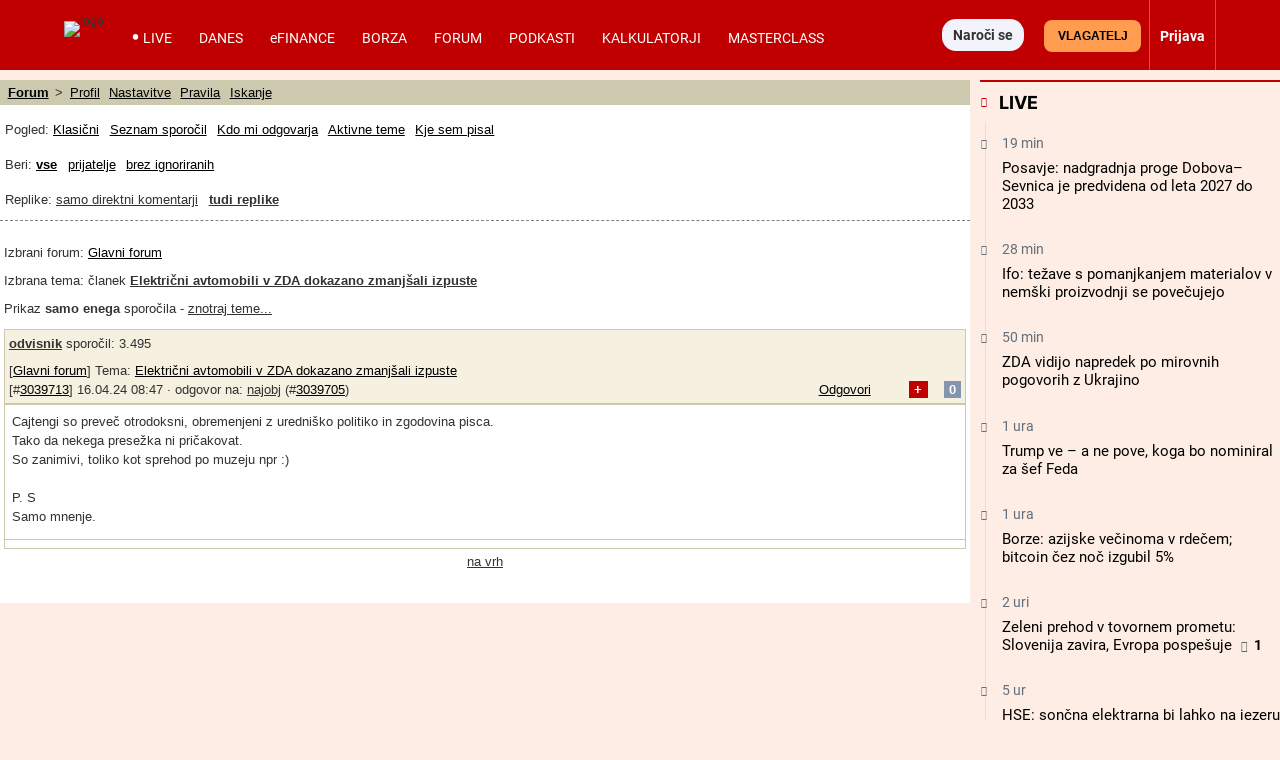

--- FILE ---
content_type: text/html; charset=UTF-8
request_url: https://forum.finance.si/?m=3039713&single
body_size: 75694
content:
<!DOCTYPE html>
<html lang="sl-SI" class="no-js">
<head>
<meta charset="utf-8">
<title>Forum Finance.si - Največji slovenski spletni medij za poslovno javnost</title>
<meta name="X-app-cache" value="do:0/for:none/hit:0" >

<noscript>
  <meta http-equiv="REFRESH" content="0;URL=https://forum.finance.si/older_browsers">
	<meta http-equiv="refresh" content="0;URL=https://forum.finance.si/older_browsers">
</noscript>

<!-- For IE <= 9 -->
<!--[if IE]>
<script type="text/javascript">
    window.location = "https://forum.finance.si/older_browsers";
</script>
<![endif]-->
<!-- For IE > 9 -->
<script type="text/javascript">
    if (window.navigator.msPointerEnabled) {
        window.location = "https://forum.finance.si/older_browsers";
    }
		if (navigator.appName == 'Microsoft Internet Explorer'){
				self.location = "https://forum.finance.si/older_browsers";
		}
</script>
<!--metaproc-->
<!--/metaproc-->
<meta name="viewport" content="width=device-width, initial-scale=1.0, minimum-scale=1.0" />
<meta http-equiv="x-ua-compatible" content="IE=edge" />
<meta name="handheldfriendly" content="True" />
<meta name="mobile-web-app-capable" content="yes" />
<!--seo-->
<meta name="robots" content="index,follow,noarchive" />
<meta name="googlebot" content="noarchive" />
<meta name="googlebot-news" content="noarchive" />
<meta name="google-site-verification" content="iMiKZ9fhbfRWrTPson1GCNjAfT45rSz3lvl4QgO1E1c" />
<meta name="msvalidate.01" content="" />
<meta name="facebook-domain-verification" content="" />
<meta name="title" content="Forum Finance.si - Največji slovenski spletni medij za poslovno javnost" />
<meta name="description" content="Finance.si so nepogrešljiv vir ključnih poslovnih informacij, podatkov in nasvetov kot tudi drugih novic." />
<meta property="og:title" content="Forum Finance.si - Največji slovenski spletni medij za poslovno javnost" />
<meta property="og:description" content="Finance.si so nepogrešljiv vir ključnih poslovnih informacij, podatkov in nasvetov kot tudi drugih novic." />
<!-- sdGet finSeo -->
<script type="application/ld+json">
{
    "@type": "WebSite",
    "url": "https://forum.finance.si",
    "potentialAction": {
        "@type": "SearchAction",
        "target": "https://forum.finance.si/search?search={search_term_string}&match=1&act=yes",
        "query-input": "required name=search_term_string"
    },
    "@context": "http://schema.org",
    "publisher": {
        "@type": "Organization",
        "name": "Časnik Finance - poslovni dnevnik, novice, dogodki",
        "logo": {
            "@type": "ImageObject",
            "name": "Logo Časnik Finance",
            "author": "Časnik Finance",
            "url": "https://beta.finance.si//pics//cache_fi/finance-logo-58923d8c46545-58923d8c46b5b.png"
        },
        "email": "finance@finance.si",
        "description": "Časnik Finance - največji slovenski spletni medij za poslovno javnost",
        "address": {
            "@type": "PostalAddress",
            "streetAddress": "Bleiweisova 30",
            "postalCode": "1000",
            "addressLocality": "Ljubljana",
            "telephone": "+386 1 3091 540",
            "email": "finance@finance.si"
        },
        "sameAs": [
            "https://www.facebook.com/Finance.si/",
            "https://twitter.com/finance_si",
            "https://www.youtube.com/user/financeakademija/",
            "https://www.linkedin.com/company/casnik-finance/"
        ],
        "@id": "forum.finance.si"
    },
    "name": "Forum Finance.si - Največji slovenski spletni medij za poslovno javnost",
    "description": "Finance.si so nepogrešljiv vir ključnih poslovnih informacij, podatkov in nasvetov kot tudi drugih novic."
}
</script>
<!-- / sdGet finSeo -->

<!--/seo-->
<link rel="dns-prefetch" href="//fonts.gstatic.com">
<link rel="preconnect" href="https://fonts.gstatic.com" crossorigin>
<link rel="dns-prefetch" href="//beta.finance.si">
<link rel="preconnect" href="https://beta.finance.si">
<link rel="preconnect" href="https://connect.facebook.net">
<link rel="dns-prefetch" href="https://connect.facebook.net">
<link rel="dns-prefetch" href="//beta1.finance.si">
<link rel="preconnect" href="https://beta1.finance.si">
<link rel="dns-prefetch" href="//beta2.finance.si">
<link rel="preconnect" href="https://beta2.finance.si">
<link rel="dns-prefetch" href="//beta3.finance.si">
<link rel="preconnect" href="https://beta3.finance.si">
<link rel="shortcut icon" type="image/x-icon" href="/pics//cache_fi/finance-favicon-61eac86388bc1-61eac86388e58.ico">
<link rel="icon" type="image/x-icon" href="/pics//cache_fi/finance-favicon-61eac86388bc1-61eac86388e58.ico">
<style data-css-from="$_css: app.min.css">@media all{html{font-size:62.5%}html,body{-webkit-text-size-adjust:100%}}@media all and (max-device-width: 900px){*{-webkit-text-size-adjust:100%}}.borderbox,.borderbox *{-moz-box-sizing:border-box;-webkit-box-sizing:border-box;box-sizing:border-box;*behavior:url(//beta.finance.si/fin2/css/boxsizing.htc)}.clearfix:before,.clearfix:after{content:"";display:table}.clearfix:after{clear:both}.clearfix{zoom:1}.css_print_only{display:none}@media print{.css_print_only{display:block}}@media screen and (max-width: 560px){.hide-sub-560{display:none}}@media screen and (max-width: 480px){.hide-sub-480{display:none}}@media screen and (max-width: 380px){.hide-sub-380{display:none}}body{background:#feede4;margin:0;padding:0;font-size:1.2em;font-family:Arial,Helvetica,sans-serif;color:#333333}img{border:0px none}.lcase{text-transform:lowercase}.round{-webkit-border-radius:0.5em;-moz-border-radius:0.5em;border-radius:0.5em}div.clear{clear:both}a{text-decoration:none;color:#333333}a:hover{text-decoration:underline}a.title{font-family:"fin2 Serif",Georgia,Times,serif;font-weight:bold}.legal a{text-decoration:underline}.stick{position:fixed !important;max-width:1000px;top:0;z-index:9999}.important{font-weight:bold;color:red}span.required{color:red;font-weight:bold;position:relative;left:0.5ex;top:0.3ex}img.respy{max-width:100%}.lexitem{font-weight:bold}a.sublink{margin-left:0.5em;display:none;line-height:13px;height:17px}body.is_fin a.sublink{display:inline}img.imgsub{width:20px !important;height:auto}.centerblock{display:block;margin-left:auto;margin-right:auto}.centertext{text-align:center}button{padding:4px 8px;border:1px solid #999;background:#ebebeb;cursor:pointer;font-weight:bold;font-family:Arial,sans-serif;border-radius:4px}button.submit{text-transform:uppercase}h2{font-size:1.4em;color:#000000;margin-top:0;padding-top:8px;margin-left:0px;padding-bottom:3px;border-bottom:1px solid #DDDDDD}body.tng .arrow{color:#666;font-family:Arial,Helvetica,sans-serif;font-weight:normal}body.tng #body-left{width:120px;float:left}body.tng #main-column{float:left}body.tng.noright #main-column{width:880px}body.tng.noright.noleft #main-column{padding:0px 0px;margin:0;width:auto;float:none}body.tng #right-column{width:300px;float:right;overflow:hidden;display:none}body.tng #sub-column{overflow:hidden;float:left;width:0;display:none}body.tng.pos_sub #sub-column{display:block;width:200px}body.tng #columns{clear:both;width:100%;padding-bottom:10px}body.tng #main-column{float:none;margin:0;overflow:hidden}body.tng #mainx-column{float:none;margin:0;overflow:hidden}body.tng #right-column{float:right;width:300px;margin-left:10px}body.tng.pos_sub #sub-column{float:right;width:200px;margin:0;margin-left:10px}body.tng.noright #right-column{display:none}body.tng.nrwb #right-column{width:300px;text-align:left}body.tng.nrwb #main-column{width:680px;margin-right:0}body.tng.nrwb #sub-column{display:none}#right-column .box-holder{margin-top:10px}#right-column .box-holder:first-of-type{margin-top:0}body.tng.mq-min-901 #right-column{display:block}@media screen and (max-width: 560px){body.tng.pos_sub #sub-column{display:none}}div.message{margin:10px 0;padding:10px 20px;text-align:center;background:#ffffff;font-family:Arial,Sans-serif}#messages div.message{text-align:left}.message.error{background:red;color:white}.message.notice{background:#F5D76E;color:black}.message.success{background:green;color:white}.message a{color:maroon;font-weight:bold}.minor.warning{color:#c00000;font-weight:bold}.minor.notice{color:#8C832A;font-weight:bold;background:#fff;padding:3px 6px;margin:3px 0}table.comfy tr,table.comfy td{padding:3px 6px}table.centered tr,table.centered td{text-align:center}table.table-items tbody{vertical-align:middle}table.table-items{width:100%;border:0px none;border-collapse:collapse}table.table-items th{background:#d0d0d0;font-size:1.1em;padding:5px}table.table-items td{padding:5px;font-size:1.1em;border-bottom:1px solid #DDD}table.table-items tr .value{text-align:right}table.table-items tr .change{text-align:right}table.table-items tr .time{text-align:right}table.table-items tr.neg .value{color:#cc0000}table.table-items tr.pos .value{color:#00aa00}table.table-items tr.neg .change{color:#cc0000}table.table-items tr.pos .change{color:#00aa00}table.table-items tr:nth-child(odd){background:#f0f0f0}a.comment-count,#article a.comment-count{font-size:10px;font-weight:bold;height:20px;padding:2px 0;line-height:13px;text-decoration:none;white-space:nowrap;margin-left:5px;color:#ffffff !important;width:22px;text-align:center;display:inline-block;zoom:1;font-family:Arial;background:url(//beta.finance.si/tng/comment23.png) no-repeat}a.comment-count{margin-left:5px}a.comment-count:hover,#article a.comment-count:hover{text-decoration:underline;color:#ffffff}a.comment,body.atexy div.newsbox-t a.comment,body.atexy div.newsbox-m a.comment,body.atexy div.newsbox-r a.comment{font-family:Arial;font-size:1.0em}.kos_signup{border-radius:1em;background:#e0e0e0;padding:1em}.kos_signup.met_inline{clear:both}.kos_signup form{padding:0;margin:0}.kos_signup .title{font-size:150%;font-weight:bold}.kos_signup .intro{line-height:150%;margin:1em 0}#log-render{max-width:1100px;margin:20px auto;background:#fff}#log-render tr.error{background:red;color:white}#log-render td{padding:0.2em;border-bottom:1px solid gray}.customNavigation{float:right;display:inline}.customNavigation a{text-decoration:none;cursor:pointer}.video-container{position:relative;padding-bottom:56.25%;padding-top:30px;height:0;overflow:hidden}.video-container iframe,.video-container object,.video-container embed{position:absolute;top:0;left:0;width:100% !important;height:100%}.artinsert.inspic a.picholder{display:block}a.picholder{line-height:0}.tags .tag{font-weight:bold}.fin2box{width:100%;float:none;box-sizing:border-box;padding:0.5em}.fin2box{padding:0.5em;background:#f3e3c9}.fin2box.f2b-type-pic,.fin2box.f2b-type-file,.fin2box.f2b-type-embed,.fin2box.f2b-type-signup{background:transparent}aside.fin2box{font-family:"fin2 Sans",Arial,sans-serif}.fin2box .fin2box-text{font-family:"fin2 Sans",Arial,sans-serif;color:#333;font-size:1.75rem;line-height:135%}@media screen and (min-width: 600px){.fin2box.f2b-align-right{float:right;margin-left:0.9%}.fin2box.f2b-align-left{float:left;margin-right:0.9%}.fin2box.f2b-align-center{margin-left:auto;margin-right:auto}.fin2box.f2b-width-w6{width:49%}.fin2box.f2b-width-w3{width:24%}}.fin2box .fin2box-pic a.picholder{display:block;line-height:normal}.fin2box .fin2box-pic img{display:block;max-width:100%;height:auto !important}.fin2box .video-container{margin-bottom:0.5em}#login_onthefly{font-size:12px}.iconsub,.iconhardsub{color:#8495ae;font-weight:bold;font-size:70%;padding-left:1ex}#cookie_overlay{position:fixed;bottom:0;width:100%;z-index:1000;background:#000000;filter:alpha(opacity=80);opacity:0.8;-moz-opacity:0.8;color:#ffffff}.tabs .tab{cursor:pointer}body.tng .tabholder{color:#333333;margin-bottom:7px}body.tng .tabcontent{background:#ffffff}body.tng .tabholder div.tab{display:none;clear:both;padding:5px}body.tng .tabholder div.tab.active{display:block}body.tng ul.tabcontrols{padding:0;margin:0;height:30px}body.tng ul.tabcontrols li{list-style-type:none;width:auto;display:block;float:left;padding:6px 16px;text-align:center;height:18px;border-right:1px solid #dddddd;cursor:pointer}body.tng ul.tabcontrols{border-bottom:1px solid #ccc}body.tng ul.tabcontrols li.active{background:#ffffff;border-bottom:1px solid white;margin-bottom:-1px}body.tng ul.tabcontrols li.active a{color:maroon}body.tng ul.tabcontrols li a{color:#333333;font-weight:bold;font-family:Arial, Helvetica, sans-serif}body.atexy .tabholder a{color:maroon;font-weight:bold}.tabmenu{margin-bottom:10px}.tabmenu a.tab{padding:3px 6px;background:#e0e0e0;margin-right:5px}.tabmenu a.tab.active{font-weight:bold}body.atexy .accordionholder .tab .content{display:none}body.atexy .accordionholder .tab.active .content{display:block}body.atexy .accordionholder .tab .title{height:18px;font-size:1.2em;font-weight:bold;text-transform:uppercase;margin-top:1em;padding:6px;border-bottom:1px solid #dddddd;border-top:1px solid #dddddd}body.atexy .switcher.accordion .tab .content{display:none}body.atexy .switcher.accordion .tab.active .content{display:block}body.atexy .switcher>ul{list-style:none;padding:0;margin:0}body.atexy .switcher.accordion .tab>.title{min-height:18px;font-size:1.2em;font-weight:bold;text-transform:uppercase;margin-top:1em;padding:6px;border-bottom:1px solid #dddddd;border-top:1px solid #dddddd}.adslot-ao{margin:0px auto;text-align:center}div.adpos-m1,div.adpos-m2,div.adpos-sky{margin:10px auto}.adslot_iprom div.ipromAP{margin:0 auto}.adslot_iprom>table,.adslot_iprom>ins{margin:0 auto}.adslot_iprom.zone_519,.adslot_iprom.zone_520,.adslot_iprom.zone_521{width:300px;margin:0 auto}.adslot_iprom.legacy_adpos-slidenote>div,.adslot_iprom.legacy_adpos-native-slidenote>div{display:none}.adslot_iprom.legacy_adpos-slidenote .newsboxes,.adslot_iprom.legacy_adpos-native-slidenote .newsboxes{width:340px;background:#FFFFFF;padding:1em;border:1px solid #999;-moz-box-shadow:-0.2em -0.2em 0.7em #333;-webkit-box-shadow:-0.2em -0.2em 0.7em #333;box-shadow:-0.2em -0.2em 0.7em #333}.adslot_iprom>table{margin:0 auto}.adslot_iprom.zone_324{text-align:center}.adslot_iprom.zone_33 #centrirajme{width:50%;position:fixed;top:100px;left:25%;z-index:999}iframe.adframe{border:0px none}div.adpos-m1,div.adpos-m2,div.adpos-sky{margin:10px auto}#colorbox,#cboxOverlay,#cboxWrapper{position:absolute;top:0;left:0;z-index:9999;overflow:hidden}#cboxOverlay{position:fixed;width:100%;height:100%}#cboxMiddleLeft,#cboxBottomLeft{clear:left}#cboxContent{position:relative}#cboxLoadedContent{overflow:auto;-webkit-overflow-scrolling:touch}#cboxTitle{margin:0}#cboxLoadingOverlay,#cboxLoadingGraphic{position:absolute;top:0;left:0;width:100%;height:100%}#cboxPrevious,#cboxNext,#cboxClose,#cboxSlideshow{cursor:pointer}.cboxPhoto{float:left;margin:auto;border:0;display:block;max-width:none;-ms-interpolation-mode:bicubic}.cboxIframe{width:100%;height:100%;display:block;border:0}#colorbox,#cboxContent,#cboxLoadedContent{box-sizing:content-box;-moz-box-sizing:content-box;-webkit-box-sizing:content-box}#cboxOverlay{background:#000}#colorbox{outline:0}#cboxTopLeft{width:14px;height:14px;background:url(images/controls.png) no-repeat 0 0}#cboxTopCenter{height:14px;background:url(images/border.png) repeat-x top left}#cboxTopRight{width:14px;height:14px;background:url(images/controls.png) no-repeat -36px 0}#cboxBottomLeft{width:14px;height:43px;background:url(images/controls.png) no-repeat 0 -32px}#cboxBottomCenter{height:43px;background:url(images/border.png) repeat-x bottom left}#cboxBottomRight{width:14px;height:43px;background:url(images/controls.png) no-repeat -36px -32px}#cboxMiddleLeft{width:14px;background:url(images/controls.png) repeat-y -175px 0}#cboxMiddleRight{width:14px;background:url(images/controls.png) repeat-y -211px 0}#cboxContent{background:#000;overflow:visible}.cboxIframe{background:#fff}#cboxError{padding:50px;border:1px solid #ccc}#cboxLoadedContent{margin-bottom:5px}#cboxLoadingOverlay{background:url(images/loading_background.png) no-repeat center center}#cboxLoadingGraphic{background:url(images/loading.gif) no-repeat center center}#cboxTitle{position:absolute;padding:5px 0;bottom:5px;left:0;text-align:center;width:100%;font-weight:bold;color:#FFFFFF;background-color:#000000;height:auto;opacity:0.85;filter:alpha(opacity=85)}#cboxCurrent{position:absolute;bottom:-25px;left:58px;font-weight:bold;color:#000000}#cboxPrevious,#cboxNext,#cboxSlideshow,#cboxClose{border:0;padding:0;margin:0;overflow:visible;position:absolute;bottom:-29px;background:url(images/controls.png) no-repeat 0px 0px;width:23px;height:23px;text-indent:-9999px}#cboxPrevious:active,#cboxNext:active,#cboxSlideshow:active,#cboxClose:active{outline:0}#cboxPrevious{left:0px;background-position:-51px -25px}#cboxPrevious:hover{background-position:-51px 0px}#cboxNext{left:27px;background-position:-75px -25px}#cboxNext:hover{background-position:-75px 0px}#cboxClose{right:0;background-position:-100px -25px}#cboxClose:hover{background-position:-100px 0px}.cboxSlideshow_on #cboxSlideshow{background-position:-125px 0px;right:27px}.cboxSlideshow_on #cboxSlideshow:hover{background-position:-150px 0px}.cboxSlideshow_off #cboxSlideshow{background-position:-150px -25px;right:27px}.cboxSlideshow_off #cboxSlideshow:hover{background-position:-125px 0px}.page_header{margin-bottom:1em;padding:0;padding-bottom:0.2em;padding-top:0.3em;border-bottom:2px solid #c00000;font-weight:bold;display:table;width:100%}.page_header .title{display:table-cell;vertical-align:middle}.page_header .right{float:right;margin-right:20px}.page_header a{font-weight:normal}.page_header a.active{font-weight:bold}form.ajaxy{margin:10px auto;text-align:left;width:auto}body.atexy form a{color:maroon;font-size:inherit;font-weight:bold}body.atexy form div.form_result{clear:both}body.atexy form .form_result.error{background:red;color:white;font-family:Arial,sans-serif;font-size:1.3em;padding:5px 10px;margin:5px auto}body.atexy form input.error{border:1px solid red}body.atexy form .form_result.success{background:green;color:white;font-family:Arial,sans-serif;font-size:1.3em;padding:5px 10px;margin:5px auto}form{font-family:Arial}form div.col{float:left;text-align:left}form div.col1{text-align:right;margin-top:5px;margin-right:10px;float:left;width:150px}form div.row{clear:both;margin-top:7px}form a,body.atexy .article form a{font-family:Arial;font-size:1.3em}form .legend{font-size:0.8em}form input.hinted{color:#c0c0c0}form .field_required{color:red;font-weight:bold;margin-left:5px}form .field_bad{border:1px solid red}form .frow{margin:0.5em 0;font-family:Arial, Helvetica, Verdana, Sans-serif}form .frow input{font-family:Arial, Helvetica, Verdana, Sans-serif}form .frow .fcol{float:left;position:relative}form .frow .fcol.error{border:1px solid red;padding:0}form .frow .fcol.w100{width:98%}form .frow .fcol.w50{width:48%;margin-right:2%}form .frow .fcol.w25{width:23%;margin-right:2%}form .frow .fcol.w75{width:73%;margin-right:2%}form .frow input[type=text],form .frow button,form .frow textarea,form .frow select{width:98%;padding:1%}form .frow input[type=text]{padding:0}form .frow .fcol.required label:after{content:' *'}form .frow .fcol.radio_r input{float:left;width:1em;display:block}form .frow .fcol.radio_r .neo_radio{white-space:nowrap}form .frow .fcol.radio_r .neo_radio input{float:none;width:auto;display:inline}form .frow .fcol.radio_r label{display:block;font-size:1.2em}form .frow .fcol.radio_r .neo_radio label{font-size:inherit}.gallery_thumbs .thumb{width:100px;height:100px;float:left;margin:5px;text-align:center}.gallery_thumbs .title{font-weight:bold;margin:10px 0;text-align:center}.gallery_thumbs a.entrance{display:block}.gallery ul.thumbs{list-style-type:none;margin:10px 0;padding:0}.gallery ul.thumbs li{display:inline-block;width:100px;margin:4px;text-align:center;background:#f0f0f0}.gallery ul.thumbs img{max-width:100%;max-height:100%}.gallery ul.thumbs li div.holder{overflow:hidden;line-height:100%;margin:0px auto}.gallery ul.thumbs li a{display:block}.gallery ul.thumbs li a:hover .legend{display:block;cursor:pointer;text-decoration:none;text-align:right;border:none;position:relative;top:-16px;line-height:100%;background:maroon;color:white;font-size:0.5em;opacity:0.75;filter:alpha(opacity=75)}.gallery ul.thumbs li .legend{font-family:"fin2 Sans",Arial,sans-serif;cursor:pointer;text-decoration:none;text-align:right;border:none;padding:2px;line-height:100%;background:white;color:black;font-size:0.5em;opacity:0.75;filter:alpha(opacity=75)}body.atexy .multigallery h2{border:0px none;font-family:"fin2 Serif",Georgia,Times,serif}body.atexy .multigallery .text{margin-bottom:1em}body.atexy .multigallery .text a{font-weight:bold}body.atexy .multigallery .gal-tools{line-height:2.7em;text-align:center}body.atexy .multigallery .gal-tools a{display:inline-block;font-size:1.8em;margin:0 0.5em;padding:0.2em}body.atexy .multigallery a.controls{display:inline-block;font-size:1.5em;margin:0 0.5em;padding:0.2em}body.atexy .multigallery .gal-content .legend{margin:1em 0}body.atexy .multigallery .gal-content ul.grid .legend{display:none}body.atexy .multigallery .gal-content ul.grid .thumbholder{display:block}body.atexy .multigallery .gal-content ul.grid .gridlegend{display:block;margin:0;position:absolute;bottom:0.3em;line-height:1.2em;text-align:right;width:100%;font-family:"fin2 Sans",Arial,sans-serif;font-size:0.8em;padding:0 0;background:white;opacity:0.75;filter:alpha(opacity=75)}body.atexy .multigallery .gal-content ul{list-style:none;padding:0;margin:0}body.atexy .multigallery .gal-content ul .thumbholder{display:none}body.atexy .multigallery .gal-content ul img{display:none;max-width:100%}body.atexy .multigallery .gal-content ul li .controls{display:none}body.atexy .multigallery .gal-content ul li .legend span{font-family:"fin2 Sans",Arial,sans-serif;font-size:13px}body.atexy .multigallery .gal-content ul.grid img.thumb{display:inline}body.atexy .multigallery .gal-content ul.grid img.thumb{display:inline}body.atexy .multigallery .gal-content ul.grid .text{display:none}body.atexy .multigallery .gal-content ul.grid li .controls{display:none}body.atexy .multigallery .gal-content ul.grid img.full{display:none}body.atexy .multigallery .gal-content ul.grid li{position:relative;width:100px;height:100px;float:left;overflow:hidden;margin:5px}body.atexy .multigallery .gal-content ul.slides li{display:none}body.atexy .multigallery .gal-content ul.slides img.thumb{display:none}body.atexy .multigallery .gal-content ul.slides img.full{display:inline}body.atexy .multigallery .gal-content ul.slides li .controls{display:inline}body.atexy .multigallery .gal-content ul.list img.full{display:inline}body.atexy .multigallery .gal-content ul.list img.thumb{display:none}body.atexy .multigallery .gal-content ul.list li .controls{display:none}body.atexy .multigallery .gal-content ul.list li{border-bottom:1px solid #ddd;margin-top:1.5em;padding-bottom:1em}body.atexy .multigallery .gal-content .desc{margin-bottom:1em;text-align:left}div.newsbox-m,div.newsbox-r{text-align:left;width:100%;clear:both;font-family:"fin2 Serif",Georgia,Times,serif}div.boxM{width:100%;border-bottom:1px solid #DDD;clear:both;margin:0.4em 0.2em;padding-bottom:5px}div.newsbox ul.tri li,div.newsbox ol.tri li{margin:0.2em 0;padding:0}div.newsbox-r img{width:100%;height:auto;margin-bottom:0}div.newsbox-m img.pic{margin:0.2em 0.1em}div.newsbox-m .boxM img.pic{width:100%;height:auto;margin-bottom:5px}div.newsbox-m .boxM.cnt_0 div.pic,div.newsbox-m .boxM.cnt_1 div.pic,div.newsbox-m .boxM.cnt_2 div.pic{width:33%;float:left;margin-right:1em}div.newsbox-m .boxM.cnt_0.bigpic div.pic{width:100%;float:none;margin-right:0}div.newsbox-m .boxM.cnt_1.bigpic div.pic{width:100%;float:none;margin-right:0}div.newsbox-m .boxM.cnt_2 img.pic{width:100%;height:auto;float:none;margin-bottom:5px}div.newsbox-m .boxM.cnt_2 div.pic{width:100%;height:auto;float:none}div.newsbox-m .boxM.cnt_1.bigpic img.pic{width:470px;width:100%;max-width:100%;height:auto;float:none;margin-bottom:5px}div.newsbox .element{width:49%}div.newsbox .element.left{float:left;width:49%}div.newsbox .element.right{float:right;border-left:1px solid #A0A0A0;padding-left:1%}div.newsbox .related a{font-weight:bold}div.newsbox-m.PR,div.newsbox-r.PR{background:#ffffff}div.newsbox a.title{color:#000000;font-family:"fin2 Serif",Georgia,Times,serif;font-size:1.9em;font-weight:bold;text-decoration:none;line-height:135%}div.newsbox-r a.title{font-size:1.2em}div.newsbox-m a.title:hover{text-decoration:underline}div.newsbox-m div.header,div.newsbox-r div.header{background-color:#3f4952;color:white;font-weight:bold;font-family:"fin2 Sans",Arial,sans-serif;padding:0.5em}div.newsbox p.flash{line-height:135%}div.newsbox p{margin-top:10px;color:black;margin-bottom:2px;text-align:left;font-family:"fin2 Serif",Georgia,Times,serif;font-size:1.2em}ul.tri,ol.tri{list-style-image:url("//beta.finance.si/okroznice/arrow.gif");padding-left:2em}ul.tri li,ol.tri li{margin-bottom:0.3em;font-size:1.3em;color:black}body.tng.page_index div.newsbox-m{width:100%}body.tng.page_index div.boxM{width:100%}body.tng div.newsbox-r{width:auto;padding-bottom:5px}body.atexy div.newsbox-m a.title{line-height:135%}body.atexy.is_fin div.newsbox-m a.title.sub{line-height:135%}body.atexy div.newsbox-m .boxtext{padding-right:0.5em}body.atexy div.newsbox-m.nopad .boxtext{padding-left:0%}body.atexy div.newsbox-m a.section{display:none}body.atexy div.newsbox-m a.author{display:none}body.atexy div.newsbox-m div.bigpic .boxtext{padding-left:0}body.atexy div.newsbox-m p.flash{line-height:135%}body.tng.ctx .newsbox-m.mode_promo1 .boxM{width:auto;position:relative;padding:0.2em;margin:0;padding-bottom:0;border:1px solid #cdc5a4}body.tng.ctx .newsbox-m.mode_promo1 .boxtext{position:absolute;bottom:0;left:0.2em;bottom:0em;padding:0.5em 1em;padding-bottom:1em;width:auto;background:white;color:black;opacity:0.75;filter:alpha(opacity=75)}body.tng.ctx .newsbox-m.mode_promo1 div.pic{float:none;width:auto;margin:0}body.tng.ctx .newsbox-m.mode_promo1 img.pic{background:white;margin:0}body.tng.ctx .newsbox-m.mode_promo2{width:32.5%;float:left;clear:none;margin-right:1%}body.tng.ctx .newsbox-m.mode_promo2.col_0{margin-right:0}body.tng.ctx .newsbox-m.mode_promo2 div.boxM{width:auto;border:0px none;margin:0}body.tng.ctx .newsbox-m.mode_promo2 .boxM .flash{display:none}body.tng.ctx .newsbox-m.mode_promo2 .boxtext{padding:0}body.tng.ctx .newsboxes.promo2{overflow:hidden;background:url(//beta.finance.si/fin2/images/divider-low.png) center bottom no-repeat;padding-bottom:2em;margin-bottom:1em}body.tng.ctx div.newsbox-m.mode_promo2 .boxM.cnt_1 div.pic{width:auto;float:none;margin:0;border:1px solid #cdc5a4;padding:0.2em;padding-bottom:0}body.tng.ctx div.newsbox-m.mode_promo2 .boxM.cnt_1 img.pic{width:100%;float:none;margin:0}body.tng.ctx div.newsbox-m.mode_promo2 a.title{font-size:1.5em;margin-top:0.2em}body.atexy .newsboxes.singles .element.left{clear:both;float:none;width:100%;border-bottom:1px solid #DDD;margin:0.4em 0.2em;padding-bottom:5px}body.atexy .newsboxes.singles .element.right{clear:both;float:none;width:100%;border-left:0px none;padding-left:0}body.atexy .newsboxes.singles div.newsbox-m .boxM div.pic{width:33%;float:left;margin-right:1.5%}body.atexy .newsboxes.singles div.newsbox-m .boxM.cnt_2 div.pic{width:33%;float:left;margin-right:1.5%}@media screen and (max-width: 560px){body.tng.ctx .newsbox-m.mode_promo2{float:none;width:100%;margin:0}}@media screen and (max-width: 480px){body.atexy div.newsbox-m .boxtext{padding-left:0}body div.newsbox-m .boxM.cnt_1 div.pic,body div.newsbox-m .boxM.cnt_2 div.pic{width:100%;float:none;margin-right:0}body div.newsbox .element,body div.newsbox .element.right{float:none;border-left:0px none;padding-left:0;width:99%}body div.newsbox .left.element{float:none;border-left:0px none;padding-left:0;width:99%}body div.newsbox-m .boxM img.pic{display:none}body div.newsbox-m .boxM.cnt_1 img.pic,body div.newsbox-m .boxM.cnt_2 img.pic,body div.newsbox-m .boxM.cnt_3 img.pic,body div.newsbox-m .boxM.cnt_4 img.pic,body div.newsbox-m .boxM.cnt_5 img.pic{display:block}}@media screen and (max-width: 380px){body div.newsbox .element.right{border-left:none;padding-left:0;float:left}}@media screen and (max-width: 300px){body div.newsbox-m .boxtext{padding-left:0}}.newsbox-header-m{width:100%;padding:0.1em;font-weight:bold;font-size:1.3em;color:#FFF;background:#3f4952;text-align:center}body.tng .bigRec div.newsbox-r{width:48.4%;margin-left:1%;vertical-align:top;display:inline-block}@media screen and (min-width: 600px){body.tng .bigRec div.newsbox-r{width:23.5%}}@media screen and (min-width: 380px){body.tng #article_rec .newsbox{width:48.4%;margin-left:1%;vertical-align:top;display:inline-block}}@media screen and (min-width: 720px){body.tng #article_rec .newsbox{width:23.5%}}.newsbox .picover{display:none}.newsbox .pic{position:relative}.native_clanas .newsbox .picover,.newsbox.ed_PRO .picover{position:absolute;right:-0.1em;top:0.3em;background:yellow;display:inline-block;font-family:"fin2 Sans",Arial,sans-serif;font-weight:bold;font-size:110%;padding:0.3em}.newsbox .edition{display:none}.newsbox .author{display:none}.newsbox.pr .edition,.newsbox.pr .sectionbadge{display:none !important}div.box,div.box.polls{background:#fff}div.box .row{padding:5px 10px}div.box div.title a,div.box div.title a:hover,div.box div.title,div.box.comments div.title{background-color:#acada8;height:25px;padding-left:30px}div.box img{border:0px none}div.box.other-news div.title{background:#000000;padding:5px 10px}div.box.other-news div.title a{color:#EC192F}div.box.other-news .arrow{color:#ffffff}div.other-news .row{clear:both;border-bottom:1px solid #ffffff;padding:0.7em}div.other-news .time a{color:#a04040;font-family:"fin2 Serif",Georgia,Times,serif}div.other-news .time,table.others .time,body.atexy .time{color:#8C832A;font-weight:bold;font-size:1.2em;margin-right:5px}div.other-news .art-title{font-size:1.3em}.box.other-news a.title{font-size:1.2em}.dbox.comments img{float:left}.dbox.comments div.main{padding-left:60px}.dbox.comments .row{position:relative;min-height:55px;margin:10px 0}.dbox.comments .row p.author{color:#8C832A;font-size:1.2em;font-weight:bold;font-family:"fin2 Sans",Arial,sans-serif;margin:0;text-transform:uppercase;margin:0;margin-bottom:3px}.dbox.comments a.title{color:#333333;font-size:1.6em;font-family:"fin2 Serif",Georgia,Times,serif}.dbox.comments a.title:hover{text-decoration:underline}.dbox.comments .row img{border:0px none !important;margin-right:10px}.dbox.comments .title a{color:#ffffff}div.box img.boxlogo{border:0px none}div.box.box_A span.title-text{display:none}.dbox.box_B{min-height:120px}.dbox.box_B img.pic{float:left;width:110px;height:auto;margin-right:5px}.dbox.box_B a.title:hover{text-decoration:underline}.dbox.box_B a.title,div#karikatura a.title{color:#333;font-family:"fin2 Serif",Georgia,Times,serif;font-size:1.2em;text-decoration:none;font-weight:bold}div#karikatura img{float:none;width:100%;height:auto}.dbox{margin-bottom:0.5em}.dbox div.title{background:#3f4952;padding:0.5em;font-weight:bold;color:#ffffff;font-family:"fin2 Sans",Arial,sans-serif;text-transform:uppercase}.dbox div.subtitle{background:#cdc4a3;padding:0.5em;font-weight:bold;color:#3f4952;font-family:"fin2 Sans",Arial,sans-serif;text-transform:uppercase}.dbox div.title a{color:#ffffff;font-family:"fin2 Sans",Arial,sans-serif;text-transform:uppercase}.dbox div.body{margin-top:0.3em;background:#ffffff;border:1px solid #cdc4a3;padding:0.5em}.dbox.other-news div.body{background:#CDC9AF}body.ctx .box.other-news{clear:both;margin-bottom:3em}body.ctx .box.other-news .row{background:#ededed;margin:0;padding:0.5em;border:0px none}body.ctx .box .rows,body.tng.ctx .box .body{padding:0.2em;border:1px solid #cdc5a4;margin-top:0.2em}.dbox.widepic img.pic{width:100%}.dbox.altright.src_clapod{margin-top:4em}body.atexy .cookie_options a{margin:1em;padding:0.3em 0.7em;color:#ffffff}.cookie_options a.yes{background:green}.cookie_options a.no{background:red}body.atexy .cookie_options a.more{background:yellow;color:#000000}.page_zasebnost .cookie_options .more{display:none}.message.nocookies{font-family:Arial,Sans-serif;font-size:14px;line-height:20px}.message.nocookies a{color:maroon;font-family:Arial,Sans-serif !important}body.page_zasebnost #cookie_overlay{display:none}.finlive-box.livex{font-size:1.1em}.finlive-box.livex .time{font-size:1.1em;font-family:Arial,Sans-serif}.dbox.livex .sponzor{display:none}.page_index .dbox.livex .sponzor{display:block}.dbox.livex .sponzor.top{display:none}.dbox.fin-live div.body{background:transparent;border:0px none}.ed_F.page_index .dbox.fin-live.livex{margin-top:7px}.finlive-box-one{padding:0.3em;margin:0;border-bottom:1px solid #CDC9AF}.finlive-box-one.article{background:#CDC9AF;margin-bottom:0.3em}.finlive-box-one{display:table;width:100%}.finlive-box-one .time{display:table-cell;width:4em;overflow:hidden}i.live{color:#B5E61D;font-weight:bold;font-size:120%;text-transform:uppercase}.modal-dialog-fin{position:fixed;font-family:Arial, Helvetica, sans-serif;top:0;right:0;bottom:0;left:0;background:rgba(0,0,0,0.8);z-index:99999;opacity:0;-webkit-transition:opacity 400ms ease-in;-moz-transition:opacity 400ms ease-in;transition:opacity 400ms ease-in;pointer-events:none}.modal-dialog-fin:target{opacity:1;pointer-events:auto}.modal-dialog-fin>div{width:80%;position:relative;margin:10% auto;padding:5px 20px 13px 20px;border-radius:10px;background:#fff;background:-moz-linear-gradient(#fff, #999);background:-webkit-linear-gradient(#fff, #999);background:-o-linear-gradient(#fff, #999)}.close-modal-dialog{background:#C00000;color:#FFFFFF;line-height:25px;position:absolute;right:-12px;text-align:center;top:-10px;width:24px;text-decoration:none;font-weight:bold;-webkit-border-radius:12px;-moz-border-radius:12px;border-radius:12px;-moz-box-shadow:1px 1px 3px #000;-webkit-box-shadow:1px 1px 3px #000;box-shadow:1px 1px 3px #000}.close-modal-dialog:hover{background:red}body.atexy a.close-modal-dialog{color:#FFFFFF}div.one-rubel{font-family:"fin2 Serif",Georgia,Times,serif}.one-rubel .pic{width:33%;float:left;margin-right:1.5%}.one-rubel .pic img{width:100%;height:auto;margin-bottom:5px}.one-rubel a.title{font-size:1.9em;font-weight:bold;text-decoration:none;font-family:"fin2 Serif",Georgia,Times,serif;line-height:135%}.one-rubel .boxtext{padding-left:33%}.one-rubel.nopic .boxtext{padding-left:0}.art-wide-list .row{clear:both;margin:0px;border-bottom:1px solid #DDD;padding:10px;clear:both;background-color:#FFF}.art-wide-list .row:hover{background-color:#ead7c5}.art-wide-list .row .time{float:left;width:6ex;text-align:right;font-size:1em;margin-right:1ex}.art-wide-list .row .content{padding-left:7ex}#danes_content.art-wide-list .row .time{width:8ex}#danes_content.art-wide-list .row .content{padding-left:9ex}.art-wide-list .row .headline{min-height:1.5em}.art-wide-list .row .authors{float:left;width:16ex;text-align:right;font-size:1em;margin-left:1ex}body.ctx .submenu ul{padding:0;margin:0;margin-left:175px;list-style-type:none;position:relative;top:15px}body.ctx .submenu{height:40px;background:gray}body.ctx .submenu ul li{float:left;margin-left:2em}body.ctx .submenu ul li a{color:#ffffff;font-size:1.2em;text-transform:uppercase}@media screen and (max-width: 560px){body.ctx .submenu{padding-top:30px}body.ctx .submenu ul{margin:0;clear:both}}body.ctx_najbog .submenu{height:40px;background:#981c26 url(//beta.finance.si/fin2/najbogatejsi_logo.png) no-repeat 5px 5px}body.ctx_najbog .rubrika-title{display:none}a.addthis_button_facebook,a.addthis_button_twitter,a.addthis_button_google_plusone_share,a.addthis_button_email{margin-right:5px}i.icon-circle-arrow-right{float:right;font-size:1.2em}i.icon-plus{font-size:1.9em;float:left;color:#fff}i.icon-plus:before{margin-top:6px}i.icon-print{color:#acada8;font-size:2.7em}a:hover i{text-decoration:none}i.icon-plus.box{background:#C00000}#main_left{width:50%;float:left}#main_right{padding-left:51%}#main_right.halves{padding-left:0;width:49%;float:right}@media screen and (max-width: 560px){#main_right{padding:0;width:100%}#main_left{float:none;width:100%;margin:0;margin-bottom:1em}}.twocol.left{width:50%;float:left}.twocol.right{width:49%;float:right}@media screen and (max-width: 720px){.twocol-720.left,.twocol-720.right{float:none;width:100%;padding:0}}@media screen and (max-width: 480px){.twocol-480.left,.twocol-480.twocol.right{float:none;width:100%;padding:0}}.box_nl_sub{border:1px solid #D0D0D0;padding:0.5em;overflow:hidden}.nl-promo{width:100%}.nl-promo img.promo{width:100%}@media screen and (min-width: 901px){.nl-promo{margin:30px auto}}.login-form-control{float:left;display:block;height:20px;padding:1px;font-size:1em;line-height:1.2em;color:#555;background-color:#fff;background-image:none;border:1px solid #ccc;border-radius:4px;-webkit-box-shadow:inset 0 1px 1px rgba(0,0,0,0.075);box-shadow:inset 0 1px 1px rgba(0,0,0,0.075);-webkit-transition:border-color ease-in-out .15s, -webkit-box-shadow ease-in-out .15s;-o-transition:border-color ease-in-out .15s, box-shadow ease-in-out .15s;transition:border-color ease-in-out .15s, box-shadow ease-in-out .15s;margin-left:0.6em}.login-form-control:focus{border-color:#66afe9;outline:0;-webkit-box-shadow:inset 0 1px 1px rgba(0,0,0,0.075),0 0 8px rgba(102,175,233,0.6);box-shadow:inset 0 1px 1px rgba(0,0,0,0.075),0 0 8px rgba(102,175,233,0.6)}.login-form-control::-moz-placeholder{color:#777;opacity:1}.login-form-control:-ms-input-placeholder{color:#777}.login-form-control::-webkit-input-placeholder{color:#777}.login-form-control[disabled],.login-form-control[readonly],fieldset[disabled] .login-form-control{cursor:not-allowed;background-color:#eee;opacity:1}button.submit.login-form-control{line-height:0;margin-left:1em}.pure-button{font-family:inherit;font-size:100%;padding:.5em 1em;border:0 transparent;background-color:#E6E6E6;text-decoration:none;border-radius:0.5em;display:inline-block;zoom:1;line-height:normal;white-space:nowrap;vertical-align:baseline;text-align:center;cursor:pointer;-webkit-user-drag:none;-webkit-user-select:none;-moz-user-select:none;-ms-user-select:none}.button-success,.button-promo,.button-error,.button-warning,.button-secondary{color:white;border-radius:4px;text-shadow:0 1px 1px rgba(0,0,0,0.2)}.button-success{background:#1cb841}.button-promo{background:#b5e61d;font-weight:bold}.button-error{background:#ca3c3c}.button-warning{background:#df7514}.button-secondary{background:#42b8dd}#full-width-column{clear:both;width:99%;text-align:center;padding:3px;margin-bottom:15px}.order-subtitle{text-transform:uppercase;font-weight:bold}table.tright td{text-align:right}table.tleft td{text-align:left}table.tcenter td{text-align:center}td.tleft{text-align:left !important}td.tright{text-align:right !important}td.tcenter{text-align:center !important}table.tright.branost td{line-height:170%}#twitter_div{margin:5px 0;border:1px solid #cdc5a4;padding:5px}body.atexy.page_priloge #main-column li{padding:0.5em 0}.frow .radio_r{vertical-align:top}.headTE{color:#099593;font-weight:normal;background:white;padding:5px 3px;font-size:2.3em}pre.output{white-space:pre-wrap;overflow:auto;width:600px;padding:10px;background-color:#d9e8eb}#featured .ui-tabs-nav-item .rotator-art-title{padding-top:13px;color:white;line-height:12px;font-size:1.1em}form a.efinance_form_success{text-align:center;font-size:1.3em;display:block;color:#000;background:#b5e61d;padding:1em 2em;margin:1em 0}.page_efinance a{text-decoration:underline;font-weight:bold}.page_efinance h2{border:0px none}.page_efinance #columns{padding:0 0.5em;padding-bottom:2em}.page_efinance{line-height:1.5}dl.form{padding:1em;margin:0;padding:0}dl.form dt:after{content:":"}dl.form dd{margin:0;clear:both}dl.form dt{margin-top:1em;clear:both;text-align:left}dl.form dd{padding-bottom:5px;border-bottom:1px solid #e0e0e0}div.contentbox{background:#ffffff}div.contentbox>.title{background:#E3C6B7;padding:0.5em}div.contentbox>.row{padding:0.5em;background:#ffffff}body .bottom{overflow:hidden}body.skladi #main-column,body.page_blogi #main-column,body.page_oglasni #main-column{background:#ffffff;padding-left:10px;font-size:1.1em}div.lir a{font-family:"fin2 Serif",Georgia,Times,serif;font-size:1.3em;display:block;line-height:115%}table.others a.title,div.others a.title{font-weight:bold}#tng-submit{width:auto;font-size:0.8em;cursor:pointer;background:#AEAEAE;border:1px solid #ADADAD;-moz-border-radius:4px;-webkit-border-radius:4px;-opera-border-radius:4px;margin:0;vertical-align:top;padding:2px 4px;color:#000}ul.tri li a.title.related{font-size:1.0em}div.pagetitle{background:#ccc3a2;margin-bottom:10px;padding:5px}.comment-entry .comment-entry-publicname{float:right}iframe.adframe{border:0px none}body.page_profile ul li a{font-weight:bold;color:maroon}.choicebutton{margin:10px 20px;margin-right:30px;font-weight:bold;border:1px solid black;padding:10px 10px;min-width:100px;cursor:pointer;color:black;font-size:1.2em;background:none repeat scroll 0% 0% #e3c6b7;text-align:center}.text_box{border:1px solid #000;font-family:"fin2 Sans",Arial,sans-serif;padding:0.2em 0.5em;text-align:center;margin:1em 0;background:#ffffff;text-align:left}.text_box.error{border:3px solid red;padding:10px}.text_box a,#article .text_box a{font-family:"fin2 Sans",Arial,sans-serif;color:maroon}h2.text-main-new{font-size:1.3em;border:0px;font-weight:normal;color:#333;line-height:150%}.rubrika-title{font-weight:bold;font-size:1.8em;font-family:"fin2 Sans",Arial,sans-serif;padding:2px 1px;letter-spacing:1px;color:#233C39}#rubrika-bottom{margin-top:20px;margin-bottom:20px;text-align:center}table#body{background:transparent}table#body td.main-column{border-right:2px solid transparent}@media screen and (max-width: 900px){.dbox.countdown{display:none}}#skladi-kviz p.title{text-decoration:none;color:black;font-weight:bold;font-size:12px}#skladi-kviz input.comment{border:1px solid #0F3A64;color:black;font-size:12px;font-family:"fin2 Sans",Arial,sans-serif;font-weight:normal;background-color:white}#skladi-kviz #new{border:1px solid black;background-color:#F0F0F0;padding:5px;width:98%;margin:1px;text-align:left;font-size:13px}#skladi-kviz #right{border:1px solid black;background-color:#E4FEE5;padding:5px;width:98%;margin:1px;text-align:left;font-size:13px}#skladi-kviz #false{border:1px solid black;background-color:#FEE4E5;padding:5px;width:98%;margin:1px;text-align:left;font-size:13px}#skladi-kviz b.bigboned{font-size:15px}table.text-right td{text-align:right}div.sidebox{float:left;border:1px solid #c9c7c1;padding:0.5em 0.5em;margin:7px 0px 13px 0px;width:282px;background:#F6F5F1;font-weight:bold;font-size:15px}div.sidebox a{text-decoration:underline;color:black}.page_block_8359 .block a{color:maroon;font-weight:bold}.page_block_8359 .block{font-size:135%}body.tng.no_reg [data-tab="reg"]{display:none}body.tng.no_reg .login_allinone div.left{border-right:none}#cboxZoomNotify i{font-size:2em}#cboxZoomNotify{display:none;float:right;background:#c00000;color:#fff;padding:0.3em;position:absolute;bottom:7px;right:5px}#centrirajme{position:relative;background:white;border-radius:6px;-moz-border-radius:6px;-webkit-border-radius:6px}#centrirajme a.closeparent{display:block;text-align:right;font-size:200%;font-weight:bold;color:#c00000;padding:0.5em;padding-bottom:0;cursor:pointer;position:absolute;top:20px;right:20px}body.atexy #site{width:1000px;padding:0;margin:0 auto;text-align:left}body.atexy #site{position:relative;margin-bottom:30px}body.atexy #site{width:100%;max-width:1000px;margin:0px auto;min-width:300px}body.atexy #siteContent{position:relative}body.finance #siteContent{padding:0 1em;background:#feede4}#siteContent{margin-top:5px}body.atexy.finance #site{background-color:#feede4}body.atexy #siteContentPad.glued{height:151px}@media screen and (min-width: 901px){body.atexy #siteContent{padding:0}}@media screen and (max-width: 560px){body.atexy #siteContent{margin-top:44px}}body.atexy #siteHeader{width:1000px;border-bottom:1px solid #dddddd;z-index:10}body.atexy .header-menu{position:absolute;bottom:0;height:20px;width:100%}body.atexy .header-menu ul.lev1{width:100%}body.atexy .header-menu li.trgovina{float:right}body.atexy .header-menu{border-top:1px solid #A0A0A0;border-bottom:1px solid #A0A0A0;background:url("//beta.finance.si/images/menu/menu.png") 50% 50% repeat-x;vertical-align:middle;padding-top:1px}body.atexy.nopanorama #header-menu{position:static;padding-top:3px}#atomHeader.nopanorama #siteHeader{display:none}body.atexy .header-portal .menuitems a{color:#ffffff;text-transform:uppercase;padding:0 7px;white-space:nowrap}.header-portal .menuitems{margin-left:10px;height:15px;margin-top:21px;width:auto;display:inline;float:left;overflow:hidden;vertical-align:middle}.header-portal a.menuicon.ontablet{display:none}.header-portal a.menuicon{background:white;overflow:hidden;text-align:center;display:block;float:right;vertical-align:middle;margin-top:2px;height:35px;border:3px solid #c00000}a.menuicon img{padding:5px;padding-top:8px;width:16px}a.menulogo{float:left}.header-portal a.menuicon.icon_menu{float:left;padding-top:5px;height:30px}.header-portal a.menuicon.icon_profile{background:red}body.logged_in .header-portal a.menuicon.icon_profile{background:green}body.atexy div#search{padding:0;background:#444444;position:relative;display:none;width:100%;z-index:9999}body.atexy div#search input.search{border:1px solid white;border-radius:3px;border:2px solid #FFFFFF;padding:5px 5px;width:85%;background:white;margin-left:2px}div#search button img{width:20px}div#search button{height:20px;width:20px;border:0px none;background:transparent;padding:0;margin-left:10px;margin-top:0px;vertical-align:middle}.header-portal .menuicon body.atexy .header-portal .menuicon a{display:block;color:#ffffff;padding:0 1em}body.atexy .header-portal .menuicon a:hover{text-decoration:none;background:#ABA281}body.atexy .header-portal{width:100%;background:#c00000;height:44px;clear:both}#header img{border:0px none}body.atexy #logodiv{display:none}body.atexy #siteHeaderPanorama{width:1000px;text-align:center;left:0px;margin:0 auto}body.atexy #siteHeader{margin:0 auto}body.atexy #siteContentPad.glued{height:174px}body.atexy #siteHeader.free{position:relative;z-index:10}body.atexy #siteHeader{width:98%;max-width:1000px}body.atexy #siteHeader.free{width:100%;max-width:1000px}body.atexy #menu-level-one,body.atexy .menu-level-one{background:url("//beta.finance.si/images/menu/menu.png") repeat-x;height:20px;clear:both;padding-bottom:10px;border:1px solid #DDD;border-top:none;font-size:1.0em;margin-bottom:0px}body.atexy #menu-level-one ul,body.atexy .menu-level-one ul{margin:0;float:left;padding:0;width:100%}body.atexy #menu-level-one li,body.atexy .menu-level-one li{float:left;display:block;padding:8px 0;background:url("//beta.finance.si/images/menu/menu.png") repeat-x}body.atexy #menu-level-one a,body.atexy .menu-level-one a,body.atexy .menu .menu-links a{text-transform:uppercase;font-size:1.0em;padding:0px 5px;color:black;border-left:1px solid white}body.atexy .menu .n a{text-transform:uppercase;font-size:1.2em;padding:0px 8px;color:black;border-left:1px solid white}body.atexy .menu .menu-links div{padding:0}body.atexy .menu .menu-links{margin-top:5px}body.atexy #mobi-menu{display:none;z-index:9999;position:relative}body.atexy .menuholder{position:relative;height:44px;border-bottom:0px solid white;overflow:hidden}body.atexy.finance .menuholder{border-bottom:1px solid #feede4}.header-portal .username{display:inline;margin-right:15px;padding-top:20px;color:#ffffff;font-size:1.2em;float:right}body.signedin .header-portal .username{display:inline}.header-portal .link_prijava{display:inline;background:#333333;padding:5px 10px}body.atexy #siteHeader{border:0px none}#userIcon span.name{display:none}body.atexy .header-mobi-menu{background-color:#333333;padding:1px;z-index:9;position:relative;margin-top:44px}body.atexy .header-mobi-menu{background-color:#333333;padding:1px;z-index:9;position:relative}body.atexy .header-mobi-menu ul{margin:0;margin:0;padding:0;list-style-type:none}body.atexy #mobi-menu .header-mobi-menu li{padding:1px 3px;float:left;margin-left:3px;margin-right:20px;line-height:200%}body.atexy #mobi-menu .header-mobi-menu li:hover{padding:1px 3px}body.atexy #mobi-menu .header-mobi-menu li.clear{color:#FFFFFF;text-transform:uppercase;font-size:1.1em;text-decoration:none;width:auto;font-weight:bold;margin-left:3px;cursor:pointer}body.atexy .header-mobi-menu a{color:#FFFFFF;text-transform:uppercase;font-size:1.1em}body.atexy.ed_F #mobi-menu .header-mobi-menu ul li.clear.active{padding:1px 3px;background:#333333}body.atexy.ed_F #mobi-menu .header-mobi-menu ul li.has-sub{display:none;clear:both}body.atexy #desktop-menu{display:none;width:300px}body.atexy #desktop-menu{position:fixed !important;top:0px;z-index:1000}body.atexy #desktop-menu .header-mobi-menu li{margin:0;line-height:200%;border-bottom:1px solid #656B74;padding:0.3em}body.atexy #desktop-menu .header-mobi-menu li.clear{color:#FFFFFF;padding:0.3em;font-size:1.3em;border-bottom:3px solid #656B74;background:#333333;cursor:pointer}body.atexy #desktop-menu .header-mobi-menu ul>li>ul>li:hover{background:#333333}#desktop-menu .header-mobi-menu ul li.has-sub{display:none}#desktop-menu .header-mobi-menu ul li.has-sub.active{display:list-item}body.atexy #mobidesk-menu{position:fixed !important;top:0px;z-index:1000}body.atexy #mobidesk-menu{width:100%;margin-bottom:1em}body.atexy #mobidesk-menu .header-mobi-menu li{margin:0;line-height:200%;border-bottom:1px solid #656B74;padding:0.3em}body.atexy #mobidesk-menu .header-mobi-menu li.clear{color:#FFFFFF;padding:0.3em;font-size:1.3em;border-bottom:1px solid #656B74;background:#333333;cursor:pointer}body.atexy #mobidesk-menu .header-mobi-menu ul>li>ul>li:hover{background:#333333}body.atexy #mobidesk-menu .header-mobi-menu ul li.has-sub{display:none}body.atexy #mobidesk-menu .header-mobi-menu ul li.has-sub.active{display:list-item}.menu_global,.menu_local,.menu_sites,.menu_revije,.menu_akademija,.menu_special{background:#535A63;border-bottom:1px solid #656B74}#headerFinanceSi a{text-decoration:none}.header-portal a.menuicon.ontablet{display:block}.headerButton i{font-size:25px;color:#ffffff;position:relative;top:10px;text-decoration:none}.headerButton{position:relative;cursor:pointer;float:left;width:44px;height:44px;text-align:center}.headerButtonS{border-left:1px solid #ffffff}.headerButtonF{border-left:1px solid #ffffff;background:url(//beta.finance.si/images/avto/finance_si.png) 50% 50% no-repeat;background-size:20px 20px;filter:progid:DXImageTransform.Microsoft.AlphaImageLoader(src='//beta1.finance.si/images/avto/finance_si_ie.png',sizingMethod='scale')}@media screen and (min-width: 900px){.headerButtonF{background:url(//www.finance.si/images/logo/finance.si_logo_2013.png) 50% 50% no-repeat;background-size:148px 40px}.headerButton.headerButtonF{width:160px}}body.ed_F .headerButtonF{display:none}.headerButtonP{background:#008001;border-left:1px solid #ffffff}.headerButtonL{background:#c00000;border-left:1px solid #ffffff}.headerButtonM{background:#c00000;border-right:1px solid #ffffff}.headerLogin{display:none}#headerPortal .headerButtonsContainer{position:absolute;right:0;top:0;background:#c00000;margin-left:1em}body.atexy #menu-level-one li.add-menu{float:right}body.atexy #menu-level-one li.add-menu a{color:maroon}#headerPortal{z-index:9999}#header_nav_search{height:100%;position:relative}form#header_nav_search_form{margin:0px;padding:0px;color:white}form#header_nav_search_form i{font-size:20px;color:#ffffff}body.atexy .header-portal .menuitems a{color:#ffffff;text-transform:uppercase;padding:0 7px;white-space:nowrap;font-size:1.1em;font-weight:bold}body.atexy .header-title-light{background-color:#9fa4a8;padding:0.5em;font-weight:bold;color:white}body.atexy .header-title-dark{background-color:#3f4952;padding:0.5em;font-weight:bold;color:white}body.ed_F #logo img{width:120px;position:relative;top:7px;left:10px;margin-right:20px}body.finance .menuitems{position:relative;top:-2px}body.tng.nopanorama #siteHeader{height:auto !important;min-height:0 !important}body.atexy .header-mobi-menu li.clear{width:auto}@media screen and (min-width: 901px){body.tng #right-column{display:block}body.tng #siteHeader{height:auto}body.tng.ed_F #siteHeader{min-height:150px}body.tng.site_forum #siteHeader{min-height:150px}body.tng .header-mobi-menu .overview.mobi{display:none}body.atexy #siteHeader.free{margin-top:44px}}@media screen and (max-width: 900px){body.atexy .header-menu{position:static;display:none}body.atexy #menu-level-one{display:none}body.atexy .ontablet{display:block}body .header-portal .menuitems.ontablet{display:inline;width:44%}body .header-portal a.menuicon.ontablet{display:inline}body .menuicon{display:block}body.atexy #siteHeaderPanorama{display:block;width:auto;height:auto}body.atexy #siteHeader .username{display:none}body.atexy #siteContentPad{display:none}body.atexy #siteHeader{height:auto}body.tng #siteHeader{height:auto}body.atexy .header-menu{position:relative;height:auto}body.atexy #siteContent{margin-top:44px}}@media screen and (max-width: 560px){body .header-portal .menuitems.ontablet{display:inline;width:35%}body.atexy .header-portal{position:fixed !important;max-width:1000px;top:0}}@media screen and (max-width: 480px){body .header-portal .menuitems.ontablet{display:none}body.atexy div#search input.search{width:80%}body.atexy #mobi-menu .footer-inner .overview{width:40%}}@media screen and (max-width: 300px){body.atexy #headerPortal .headerButtonS{display:none}}body.atexy.nopanorama #siteHeaderPanorama{display:none}body.atexy #footer{background-color:#ABA281;clear:both;color:white;float:left;height:auto;margin:0;width:100%}body.atexy .footer-inner{background-color:#ABA281;position:relative;z-index:1}body.atexy .footer-inner .overview{display:inline-block;vertical-align:top;padding:2%;width:95%}body.atexy .footer-inner .overview li{margin:0.5em 0}body.atexy .footer-inner .overview h4{color:white;font-size:1.2em;margin:6px 0 0}body.atexy .footer-inner ul{padding:0}body.atexy .footer-inner li{list-style-type:none;line-height:120%}body.atexy .footer-inner a{color:white}@media screen and (min-width: 360px){body.atexy .footer-inner .overview{width:40%;min-width:40%}}@media screen and (min-width: 600px){body.atexy .footer-inner .overview{width:24%;min-width:24%}body.atexy .footer-inner .overview.double{width:48%;min-width:48%}}@media screen and (min-width: 720px){body.atexy .footer-inner .overview{width:12%;min-width:12%}body.atexy .footer-inner .overview.double{width:24%;min-width:24%}}@media print{body.atexy #footer{display:none !important}}#footer img{max-width:100%}@media print{body.atexy #footer{display:none !important}}#footer img{max-width:100%}body.tng #right-column.glued{position:fixed;z-index:9999}#rightx-column{float:right;padding-left:10px}#rightx-column.sub.right{width:510px}#rightx-column.sub{width:200px}#rightx-column{display:none}@media all and (min-width: 560px){#rightx-column{display:block}}@media all and (min-width: 901px){#rightx-column.right{width:300px}#rightx-column.sub.right{width:200px}}#rightx-column #sub-column{margin-left:0;float:left;width:200px}body.page_login #rightx-column{display:none}body.page_login #rightx-column.right{width:0}body.atexy.page_fintrg #siteContent{padding:0 1em;background:#fff}#fintrg{margin-top:10px}.fintrg_title,body.atexy .dbox div.title.fintrg_title{background:#c00000}.dbox.box_fintrg .row{margin:0.7em 0;line-height:125%;border-bottom:1px solid #CDC4A3;padding-bottom:0.5em}
</style>
<style data-css-from="loadcss_login / fin2-part-login.min.css">body.atexy .login_reg_link{float:right;color:#ffffff;padding:3px;background:#333333;padding:5px 10px}body.atexy .login_reg_link a{color:#ffffff;font-weight:bold;text-transform:uppercase;margin:0px 5px;font-size:1.1em}body.tng a.social_login i{width:1em;text-align:center;display:inline-block;font-size:2em;padding:0.2em;color:#ffffff}body.tng .login_allinone{font-size:125%;font-family:Arial,Sans-Serif}body.tng .login_allinone{border:1px solid black;background:#fff}body.tng .login_allinone .text_box.help{font-size:80%;border:0px none;border-top:1px solid #ddd}body.tng a.social_login{display:block;color:#fff;height:2.5em;width:15em;padding:5px;margin:0.5em 0}body.tng .login_allinone dl.form dd{border:0px none}body.tng .login_allinone h1{line-height:1em}body.tng .login_allinone div.right{padding-top:3em}body.tng .login_allinone dd input[type=text],body.tng .login_allinone dd input[type=password]{width:99%}body.tng a.social_login{margin:1em auto}body.tng a.social_login span{position:relative;top:-0.5em;margin-left:0.5em}body.tng .login_allinone div.left{float:left;width:48%;padding-right:2%;border-right:1px solid #ddd}body.tng .login_allinone div.right{float:right;width:48%}@media screen and (max-width: 600px){body.tng .login_allinone div.left,body.tng .login_allinone div.right{width:100%;float:none;border:0px none}body.tng .login_allinone div.right{padding-top:1em}}
</style>
<!--<link rel="stylesheet" href="https://beta.finance.si/fin2/font-awesome-4/css/font-awesome.css" type="text/css">-->
<link rel="stylesheet" href="https://beta.finance.si/fin2/font-awesome-6/css/all.min.css" type="text/css">
<!--css-head-->
<!-- head inline -->
<style data-css-from="optimize:css_head_inline fin2-FORUM.min.css">body.atexy.forum #site{margin:0px auto}body.forum #main-column{background:#ffffff;padding-left:10px;font-size:1.1em}body.atexy #F3 a.f3thread{color:#333333}body.atexy #F3 a.f3thread:hover{text-decoration:underline;background:transparent}body.atexy #F3 a:hover{background:transparent}body.atexy #F3 a.f3:hover,body.atexy #F3 a.f3forum:hover,body.atexy #F3 a.f3tool:hover{color:black}body.atexy #F3 .f3content a{color:#997143}body.atexy #F3 a span.boldable.active{font-weight:bold}i.fa.friend{display:inline-block;padding:2px 4px;font-size:80%;margin-right:0.5ex}i.fa.ignored{display:inline-block;padding:2px 4px;font-weight:bold;margin-right:0.5ex}a.f3{text-decoration:underline;color:#000}a.f3:hover{text-decoration:none;background:black;color:#fff}a.f3tool{color:black;font-weight:normal;text-decoration:underline}a.f3tool:hover,a.f3admin:hover{text-decoration:none;background:black;color:#fff}a.f3admin{color:black;font-size:12px;font-weight:normal;text-decoration:underline;background:pink;padding:2px}.f3forum{color:black}a.f3forum{text-decoration:underline}a.f3forum:hover{text-decoration:none;background:black;color:#fff}.f3thread{color:#005789}a.f3thread{text-decoration:underline}a.f3thread:hover{text-decoration:none;background:black;color:#fff}.f3user{color:blue;font-weight:bold}a.f3user{color:blue}div.f3content{line-height:1.5em;padding:0.5em;padding-bottom:1em;min-height:5em;background:#ffffff;border-left:1px solid #CDC9AF}.f3menu{position:relative;padding:2px;padding-left:5px;border-bottom:1px gray dashed;padding-bottom:3px;margin-bottom:0.5em}.f3menu a.active{font-weight:bold}#F3{padding-bottom:10px}.f3post{background:#f5f0df;border:1px solid #CDC9AF;padding:0}#F3 .unread{background:#FEEDE4}#F3 .read{background:#f5f0df}#F3 .oneliner.read{background:#ffffff}#F3 .f3post.oneliner{border:0px none;width:auto}#F3 .modqueue{background:#C4C9D2}#F3 .invis{background:pink}#F3 img.urelicon{background:gray}.f3post_bottom{text-align:center;padding:0.3em;border-top:1px solid #CDC9AF;line-height:1.5em;background:#ffffff}.f3post_bottom a.f3admin{margin:0 1em}.f3post_top{padding:0.3em;line-height:1.5em;padding-right:0.3em;border-bottom:1px solid #CDC9AF}.f3post_top a img{border:0px none;background:none}.f3post_top .tools{float:right}.f3post_top .tools .doreply{margin-right:2em}.f3post_info{float:left;line-height:1.5em;width:10em;overflow:hidden;padding:0.3em}.f3post_info span{display:block}.f3post_main{padding-left:11em}.f3post_notice{background:#e0e0e0;margin:10px 0}.f3post_author{font-weight:bold}.f3post_author.repliedto{font-weight:normal}.f3post_author img{margin-right:0.5em;background:gray}.f3go{margin-top:5px;margin-bottom:20px;text-align:center}#F3 .toggle-span{background:#c4c9d2}table.f3_bb{border-collapse:collapse;width:99%}table.f3_bb td{vertical-align:middle}#F3 table.f3_bb th{padding:5px}table.f3_bb .num{padding-left:15px;text-align:right}table.f3_bb tr td{padding:7px 0;border-bottom:1px solid #ABA281;line-height:150%}a.f3forum{font-weight:bold}#F3 .pm_count,#F3 #pm_count{padding:2px 4px;background:red;color:white;margin-right:0}.f3_user_box{float:right;line-height:2em;margin-right:5px;padding:3px;background:#f5f0df}.f3post blockquote,.forum-quote{margin:1em 0;font-size:1.0em;color:#000000;background-color:#E0E0E0;border:0px none;border-top:1px solid #555555;border-bottom:1px solid #555555;padding:5px}.admin{background:pink !important}.mark_sub{background:pink !important}.nowrap{white-space:nowrap}#F3 .disclaimer{font-style:italic}.f3pm{padding:2px}.f3pm .text{background:white;padding:5px}.f3pm .info{padding:5px}.forum-quote{background:#e0e0e0;border-top:1px solid gray;border-bottom:1px solid gray;padding:5px}.f3pm.closed .f3content{display:none}.f3pm.closed .regular{display:none}.f3pm.closed .totop{display:none}.f3pm.opened .showme{display:none}.f3post.oneliner{margin:0 0;border:0px none}.f3post.oneliner .mainpart{display:block}.f3menu{line-height:2.7em}body.atexy #F3 a{text-decoration:underline}body.atexy #F3 #f3_menu a{padding-right:0.5em}.f3post_info{float:none;display:block;width:auto}.f3post_info span{display:inline}.f3post_main{padding-left:0}div.f3content{border-left:0px none;border-top:1px solid #CDC9AF}body.touch #F3 a[href],#F3 a.button,#F3 button[type=submit],input[type=submit],button.submit{text-decoration:none;line-height:2.5em;padding:0.3em 0.5em;background:#D0D0D0;border:0px none;cursor:pointer;cursor:hand}body.touch #F3 a[href]:hover,#F3 button[type=submit]:hover,input[type=submit]:hover,button.submit:hover,#F3 #pm_count:hover{background:#C0C0C0}#f3_menu_controls a{text-decoration:none}#f3_menu_controls{display:block}.f3_mc{display:none}body.atexy.forum #main-column{padding-left:0}body.atexy.forum input[type=submit],body.atexy.forum button[type=submit]{font-size:1.0em;font-family:Arial,Helvetica,sans-serif;color:#333333;text-transform:uppercase}#f3_body{padding:0.3em}body.forum .menuitems{position:relative;top:-2px}body.forum #f3_header a,body.finance #f3_header a{margin:0 0.2em}body.atexy.forum .headerButtonsContainer a:hover{text-decoration:none}body.atexy.forum .adslot-ao.adpos-pan.done{height:150px}body.atexy.forum .adslot-ao.adpos-forum1{height:60px}body.atexy.forum #F3 .f3post.oneliner a.f3{text-decoration:none}body.atexy.forum #F3 .f3post.oneliner a{text-decoration:none}body.atexy.site_forum .desne-clanek{padding-top:0;margin-top:-1em}body.atexy.site_forum .newsboxes.desne-clanek div.newsbox-m.cnt_5,body.atexy.site_forum .newsboxes.desne-clanek div.newsbox-m.cnt_4{display:none}body.atexy #F3{text-align:left;background:#FFF}body.atexy .f3_notice{background:#CDC9AF;padding:5px;position:relative;margin-bottom:5px}#F3 table th{background:#ABA281;color:#ffffff;text-transform:uppercase}body.atexy #F3 a.f3_ratepost{background:#8595ae;color:#ffffff;font-weight:normal;padding:0.1em 0.4em;text-decoration:none;font-weight:bold}body.atexy #F3 a.f3_ratepost.rate{background:#C00000;font-weight:bold}@media screen and (min-width: 901px){body #f3_menu_controls{display:none}body .f3_mc{display:block}}@media all and (max-width: 900px){body #F3 a[href]:hover{background:#C0C0C0}body.atexy.forum .adslot-ao.adpos-pan{display:none}}@media all and (max-width: 480px){body.site_forum #main-column .dbox.fin-live{display:none}body.forum #headerFinanceSi{display:none}body table#forum_list_bb td.num{display:none}body table#forum_list_bb th.num{display:none}body #forum_threads .lastuser{display:none}body #forum_threads .piscev{display:none}body #forum_threads .ogledov{display:none}}@media all and (max-width: 560px){body.atexy.forum .adslot-ao.adpos-forum1{display:none}}@media print{body.forum #right-column{display:none !important}}
</style>
<style data-css-from="optimize:css_head_inline alt-core.min.css">body{overflow-wrap:break-word;word-wrap:break-word;-webkit-hyphens:auto;-ms-hyphens:auto;-moz-hyphens:auto;hyphens:auto}body.atexy .footer-inner .overview li{margin:1em 0px;font-size:130%}#siteHeader,body.tng.ed_F #siteHeader{min-height:0}a.menulogo{display:block;line-height:0}#desktop-menu li a,#mobidesk-menu li a{color:#fff}body.atexy #desktop-menu .header-mobi-menu li.clear{border-bottom:0px none}body.atexy #desktop-menu,body.atexy #mobidesk-menu{left:0;margin-top:0;top:40px}body.atexy .header-mobi-menu{margin-top:0}body.atexy.finance .menuholder{border-bottom:0px none}body{background-color:#fbeee1}body.atexy #site,body.atexy.finance #site{background-color:transparent}body.tng #columns{width:auto}body.atexy a.title,body.atexy a.title.sub{font-family:Arial,sans-serif;color:#000}.gotopensans body.atexy a.title,.gotopensans body.atexy a.title.sub{font-family:"fin2 Sans",Arial,sans-serif}.related a{font-family:Arial,sans-serif}.gotopensans .related a{font-family:"fin2 Sans",Arial,sans-serif}.left{float:left}.right{float:right}.adslot_iprom.zone_521{width:100%;text-align:center}body.atexy #site,body.atexy #siteHeader.free,body.atexy .stick{max-width:100%}body.atexy #siteHeader{background-color:transparent}body.tng.ed_F #siteHeader{min-height:0}#panorama_desktop{display:none}#panorama_mobile{display:block}@media all and (min-width: 960px){#panorama_mobile{display:none}#panorama_desktop{display:block}}body.atexy #siteHeaderPanorama{width:100%;text-align:center}body.atexy .header-portal,body.atexy .menuholder{height:auto}.newsbox-header-m{display:none}body.atexy.is_fin a.title.sub{color:#000}body.atexy #site{background-color:transparent}#bottom{padding-bottom:5em}body.atexy .footer-inner,body.atexy #footer{background-color:#bdc8d6}body.atexy .footer-inner a{color:#333}#right-column .adslot_iprom.zone_521{margin-top:5em}body.tng #rightx-column #right-column{width:100%;margin-left:0}#right-column.glued,body.tng #rightx-column #right-column.glued{width:300px}body.atexy .time{margin-right:0}body.atexy p.artclass{color:#000}.mainpic-text{color:#333}body.atexy a.comment-count,body.atexy #article a.comment-count{box-sizing:border-box;background:#857a5a;color:white;font-family:Helvetica,Arial;text-transform:uppercase;font-weight:bold;font-size:12px;padding:2px 4px;position:relative;top:-2px;display:inline-block;text-decoration:none;line-height:12px;height:auto;width:auto;min-width:16px}.headerButtonS{float:right}body.atexy div#search{height:40px;background:#535A63;z-index:991}body.atexy div#search input.search{height:20px;margin:3px;font-size:120%}div#search button{height:24px}.headerButtonS{background:#C00000}body.atexy #header{background-color:transparent;box-sizing:border-box;z-index:auto;font-size:1em}@media screen and (min-width: 360px){#header{font-size:1.2em}}#headerPortal{z-index:990}#headerPortal.stick{max-width:100%;width:100%;top:0;left:0}@media screen and (min-width: 901px){#header{min-height:0}}img.imgsub{display:none !important}.iconsub{display:none}.iconsub.icon-lock,.iconsub.icon-key{display:none}.header-portal .menuitems{height:40px;padding:0;margin:0}.headerButton{height:40px}.headerButton i{top:7px}.headerButtonM{border-right:2px solid #fff}body .menuitems{position:static}body.atexy .menuholder{border:0px none}body.atexy #siteHeader{margin-bottom:15px}body.atexy .header-portal .menu_top.menuitems a{display:inline-block;height:100%;vertical-align:middle;box-sizing:border-box;padding:0 12px;padding-top:12px;border-left:2px solid #fff;font-size:1.2em;font-family:Arial,sans-serif}.gotopensans body.atexy .header-portal .menu_top.menuitems a{font-family:"fin2 Sans",Arial,sans-serif}body.ed_F #logo img{top:4px}#userIcon{white-space:nowrap}#userIcon span.name{display:none}@media screen and (min-width: 480px){#userIcon span.name{display:inline;color:#fff;font-size:1.2em;padding:0 0.5em;position:relative;top:4px;font-family:Arial,sans-serif}.gotopensans #userIcon span.name{font-family:"fin2 Sans",Arial,sans-serif}.headerButton.headerButtonP{width:auto;padding:0 0.7em}}@media screen and (max-width: 660px){.menuitems{display:none !important}}body.ed_F #logo img{width:135px;height:auto;top:2px}#right-column .adslot_iprom.zone_521{margin-top:1.5em;margin-bottom:1em}body.tng #right-column.glued{position:fixed;z-index:9999}.finlive-list-one .time{color:#EE3336 !important;font-size:1em;font-weight:400 !important}body.atexy .finlive-list-one{color:#000}h3.jacek,body.atexy.nisni .rubrika-title h2,body.atexy .rubrika-title h2{font-family:"fin2 Serif",Georgia,Times,serif;letter-spacing:-0.04em;font-weight:normal;color:#EE3336;font-size:2em;text-align:center;padding:0;margin:0;margin-bottom:0.5em;padding-top:0.5em;border-top:2px solid #000}h3.jacek .word,body.atexy .rubrika-title h2 .word{color:#000}@media screen and (min-width: 480px){h3.jacek,body.atexy.nisni .rubrika-title h2,body.atexy .rubrika-title h2{font-size:3em}}.nowrap{white-space:nowrap}.jacekred{color:#EE3336}#hbr{position:fixed;bottom:0;left:0;width:100%;z-index:100}#hbr.active{text-transform:uppercase;display:table-cell;vertical-align:middle;text-align:center;background:#C00000;color:#fff;height:30px;line-height:27px;font-family:Arial,sans-serif;font-size:11px}.gotopensans #hbr.active{font-family:"fin2 Sans",Arial,sans-serif}body.hbr{padding-bottom:33px}body.atexy #hbr a{color:#fff;font-weight:bold;text-decoration:underline}#hbr .cifra{font-size:80%;position:relative;top:-2px}#hbr .quota{font-size:175%;position:relative;top:3px;letter-spacing:3px;font-weight:bold}.header-portal .menuitems{max-width:650px;overflow:hidden}body.atexy.nisni .rubrika-title h2,body.atexy .rubrika-title h2{letter-spacing:-0.02em;text-transform:none;background:transparent;font-size:175%;color:#000;border-bottom:0px none}@media screen and (max-width: 480px){h3.jacek,body.atexy.nisni .rubrika-title h2,body.atexy .rubrika-title h2{padding:0.5em 1.6em 1em 1.5em}}div.boxM{margin:0;border-bottom:0px none}div.newsbox-m img.pic{margin:0}div.newsbox .edition,div.newsbox .sectionbadge{position:absolute;padding:0.5em;top:0;left:0;z-index:10;background:#C00000;color:white;text-transform:uppercase;font-family:Arial,sans-serif;font-weight:bold;display:none}.gotopensans div.newsbox .edition,.gotopensans div.newsbox .sectionbadge{font-family:"fin2 Sans",Arial,sans-serif}div.newsbox.pr .sectionbadge{left:-10000px}body.tng.atexy div.newsbox .edition.ed_PRO{display:inline-block}@media screen and (min-width: 480px){body.tng.atexy div.newsbox .edition,body.tng.atexy div.newsbox .sectionbadge{display:inline-block}}body.tng.atexy div.newsbox .edition.ed_F{display:none}body.tng.atexy div.newsbox.PR .edition{display:none}body.tng.atexy div.newsbox .multi .edition{display:none}body.tng.atexy div.newsbox .multi .sectionbadge{display:none}body.tng.atexy div.newsbox .edition.ed_PRO{background:#A9B4C7}div.newsbox-m div.header,div.newsbox-r div.header{font-family:Arial,sans-serif;background:#A9B4C7}.gotopensans div.newsbox-m div.header,.gotopensans div.newsbox-r div.header{font-family:"fin2 Sans",Arial,sans-serif}.newsbox .header{position:absolute;top:0;left:0;z-index:10}body.tng.atexy div.newsbox.ed_PRO .sectionbadge{display:none !important}body.tng.atexy div.newsbox-m.newsbox,.newsbox{display:block;position:relative;vertical-align:top;width:100%;margin:0;margin-bottom:15px}@media screen and (min-width: 480px){div.newsbox .boxM.multi a.title{font-size:1.6em}.newsbox-m.newsbox,.altnaslovka .newsbox{padding-bottom:0;border-bottom:0px none}}#cboxWrapper{background:#fff}#cboxPrevious,#cboxNext,#cboxSlideshow,#cboxClose{text-indent:0}#atomHeader a.sitegallery{display:none}@media screen and (min-width: 900px){#atomHeader a.sitegallery{display:block;float:left;color:#fff;font-size:1.2em;text-transform:uppercase;font-weight:bold;padding:12px;margin-right:6px}}.block a.block_edit{display:block}.ct_block a.block_edit{display:block}a.block_edit i{color:#c00000}button.loadmore{margin:1em auto;width:15em;display:block;margin:0 auto;text-align:center;background:#c00000;color:#fff;border:0px none;padding:1em 1em;text-transform:uppercase}
</style>
<style data-css-from="optimize:css_head_inline alt-FIN.min.css">#panorama{padding-top:44px}body#siteid_FINANCE .sectionbadge{display:none}body.atexy #header{min-height:40px}#header #logo img{width:145px;padding:0 5px}body.atexy #siteContent,body.atexy #siteHeader.free{width:93%;margin:0 auto;max-width:1280px}@media screen and (min-width: 960px){body.atexy #siteContent,body.atexy #siteHeader.free{width:920px}}@media screen and (min-width: 1024px){body.atexy #siteContent,body.atexy #siteHeader.free{width:960px}}@media screen and (min-width: 1200px){body.atexy #siteContent,body.atexy #siteHeader.free{width:1100px}}#rightx-column{display:none}@media screen and (min-width: 900px){#rightx-column{display:block}}
</style>
<style data-css-from="optimize:css_head_inline alt-livebox.min.css">.finlive-box-one,.finlive-box-one.article{background:#e9d7c9;margin-bottom:0.3em}.finlive-box-one{padding:0.7em 0.6em;border-bottom:1px solid #efd9ca}.finlive-box.livex .time{color:#ee3336 !important;font-size:1em;font-weight:normal !important}.finlive-box-one .time{display:inline;width:auto}body.atexy .dbox.livex div.title{background:transparent}.dbox.livex>.body .items{margin-left:5px;border-left:1px solid #d9e2e6}body.atexy .dbox.livex div.title{border-top:2px solid var(--finRed);text-align:left;font-size:unset;padding-top:10px;padding-left:1px}body.atexy .dbox.livex div.body{padding:0;margin-bottom:30px}i.live{color:#000;font-size:100%;font-family:inherit !important;text-transform:none;font-style:normal;font-weight:normal}.dbox.livex>div.title:before{font-family:"Font Awesome 6 Free";font-size:10px;vertical-align:text-top;content:"\f111";color:var(--finRed)}.dbox.livex>div.title>a{font-size:0px}.dbox.livex>div.title>a>.live{padding-left:9px;font-size:18px;color:#000;font-family:'Inter', sans-serif !important;font-weight:bold;text-transform:uppercase;letter-spacing:0px;text-align:left}.dbox.livex .body a.title{color:#000;font-family:Roboto, sans-serif;font-size:15px;font-weight:normal}.dbox.livex i.icon-circle-arrow-right{display:none !important}.finlive-box-one{display:block;width:auto}.finlive-box.livex{font-size:1.2em}.page_index .dbox.livex .sponzor.top,.page_altnaslovka .dbox.livex .sponzor.top{display:block}body.atexy.ed_F.page_index .dbox.fin-live.livex{margin-top:0}.dbox.livex .sponzor.top span{display:none}.dbox.livex .title{position:relative}.dbox.livex .sponzor.top{position:absolute;right:5px;top:5px}.finlive-list-one.article{background:#E9D7C9}
</style>
<!-- /head inline -->
<!-- moved into head -->
<!-- /moved into head -->
<!--css load head-->

<!-- css block: weight 0 -->

<link rel="stylesheet" type="text/css" href="https://beta.finance.si/fin2/font-awesome-6/css/all.min.css">


<style type="text/css">
/* from file: finAltnaslovka_romina.css.tpl */
  :root {
    --finPink: #feede4;
    --finRed: #c00000;
    --finHoverBg: #fef4ef;
    --finLine: #f5d6c5;
  }

body.romina #movr {
opacity:.1;
background:#000;
width:100%;
height:100%;
z-index:8;
top:0;
left:0;
position:fixed;
}


form.ajaxy {
margin:0 auto;
}

body.romina .newsbox .pic {
  border-radius: 4px;
}

body.romina div.newsbox div.pic { /* legacy osnovna postavitev... verjetno je sploh vec ne rabimo */
  width: 33%;
  float: left;
  margin-right: 1em;
}

@media all and (max-width: 480px){
body.romina div.newsbox div.pic {
  width: 100%;
  float: none;
  margin-right: 0;
}
}

body.romina .newsbox img.pic {
  width: 100%;
  height: auto;
  margin-bottom: 5px;
}

 #predoglas .adslot {
    margin-bottom: 0px !important;
  }

  .hovery {
    cursor: pointer;
    transition: background .2s ease-in;
    transition: box-shadow .2s ease-in;
  }

  .hovery:hover,
    body.romina div.finlive-box-one:hover
   {
    background: var(--finHoverBg);
    box-shadow: 0 1px 3px rgba(0,0,0,0.3);
  }

  body.romina .boxM {
    padding-bottom: 0;
  }

  body.romina {
    hyphens: none;
    background-color: var(--finPink);
  }
   body.romina #siteContent {
    top: 0px;
    position: relative;
    width: 100%;
    max-width: 100%;
    background-color: var(--finPink);
  }
  body.romina #siteContent #body #top,
  body.romina #siteContent #body #columns {
    max-width: 1280px;
    margin: auto;
  }
  
   div.newsbox .supertitle { display:none;}
   
   body.romina .newsbox .sublink {
    display: none;
  }
  body.romina a.comment-count {
    background: unset;
    color: #000 !important;
    font-size: 14px;
    font-family: 'Roboto', sans-serif;
    top: unset;
    padding: 0;
  }
  .comment-count:before {
    font-family: "Font Awesome 6 Free";
    font-size: 11px;
    vertical-align: baseline;
    content: "\f27a";
    color: #666;
    margin-right: 0.5em;
  }
  
   /*
  tale 3 .finlive dolocila so imela .rominaindex, pa dam to ven, ker velja verjetno za vse pojave romina layouta
  */
  body.romina .finlive-box-one.article {
    background: var(--finPink);
    padding: 12px 0;
    padding-left: 16px;
    border-bottom: none;
  }
  body.romina .finlive-box-one.article .time {
    color: #636e7a !important;
    display: block;
    font-family: 'Roboto', sans-serif;
    font-size: 14px;
    margin-bottom: 8px;
    position: relative;
    overflow: visible;
  }
  body.romina .finlive-box-one.article .time:before {
    font-family: 'FontAwesome';
    content: '\f111';
    font-size: 10px;
    color: #636e7a;
    position: absolute;
    top: 3px;
    left: -21px;
  }
  .finlive-box-one.article .tags .tag {
    font-family: 'Roboto', sans-serif;
    font-weight: normal;
    font-size: 15px;
  }
  
body.romina.romina #footer {
background-color:#232830;
}  
  </style>

<!-- /css block: weight 0 -->

<!-- css block: weight 1000 -->

<style type="text/css">
/* from site_css */
@media (max-width: 950px) {
    body.romina #siteContent {
       padding: 0 !important;
    }
}

.article_container:not(:first-child) {
  margin-top: 50px;
}
#article_tools {
  display:none;
}

#ui-datepicker-div { z-index:1000 !important;} /* make  datepickers visible over banners -- c0w 2022-01-31 */

#predoglas .adslot {
  margin-bottom: 0px !important;
}
.edition_full {display:none;}
.hidden {display:none;}

.page_media .mm_search { display:none;}

#body .article.section{display:none;}

#hbr {
    position: fixed;
    bottom: 0;
    left: 0;
    width: 100%;
    z-index: 1000;
}

body.atexy.is_fin#siteid_LIVE a.title.sub {
 color:maroon; 
}

#article .social.favs {
  background: #e9d7c9 !important;
  color: #000 !important;
}

.moneybox.tabholder .tabcontent{width:100%;}

@media all and (min-width:840px){
  .page_profile .tab_personal,
  .page_profile .tab_subs {width:49%;display:table-cell;background:#fde2c7;vertical-align:top;}
}

@media all and (max-width:1200px){
 	body .header-portal .menuitems.ontablet{width:42%;}
}
@media screen and (max-width: 900px){
  body .header-portal .menuitems.ontablet{width:34%;}
}

#art_trinity, .art_trinity {background:#f5d6c5;}

ul.pro-partner{list-style: none outside none; margin:1em 0; padding: 0; text-align:left;}
ul.pro-partner li{margin: 1em 1em; display: inline;}
.finlive-list-one{padding:1em;}
body.ed_F.page_b2b { background: #fff; }
body.ed_F.page_ponudbanlb { background: #ffffff; }
body.ed_F.page_ponudbamf { background: #ffffff; }
body.ed_F.page_ponudbanl2019 { background: #ffffff; }
body.ed_F.page_ponudbanl2019b { background: #ffffff; }
body.ed_F.page_ponudbatopjob { background: #ffffff; }
body.ed_F.page_ponudbanepremicnine { background: #ffffff; }
body.ed_F.page_ponudbakmetijstvo { background: #ffffff; }
body.ed_F.page_ponudbaokolje { background: #ffffff; }
body.ed_F.page_ponudbapartner { background: #ffffff; }
body.ed_F.page_ponudbadrazbe { background: #ffffff; }
body.ed_F.page_ponudbapodjetnik { background: #ffffff; }
body.ed_F.page_6tednov-podjetniki { background: #F8F8F8; }
body.ed_F.page_ponudba9999 { background: #ffffff; }
body.finance.page_b2b #siteContent { background: transparent; }
body.finance.page_ponudbanlb #siteContent { background: transparent; }
body.finance.page_ponudbamf #siteContent { background: transparent; }
body.finance.page_ponudbanl2019 #siteContent { background: transparent; }
body.finance.page_ponudbanl2019b #siteContent { background: transparent; }
body.finance.page_ponudbatopjob #siteContent { background: transparent; }
body.finance.page_ponudbanepremicnine #siteContent { background: transparent; }
body.finance.page_ponudbakmetijstvo #siteContent { background: transparent; }
body.finance.page_ponudbaokolje #siteContent { background: transparent; }
body.finance.page_ponudbapartner #siteContent { background: transparent; }
body.finance.page_ponudbadrazbe #siteContent { background: transparent; }
body.finance.page_ponudbapodjetnik #siteContent { background: transparent; }
body.finance.page_6tednov-podjetniki #siteContent { background: #fff; }
body#siteid_FINANCE.page_article .text_box button{background: #00bd36 !important;}
body.finance.page_ponudba9999 #siteContent { background: transparent; }
.text_box { border: 0 !important; }

/* Hardlock 2.0 BEGIN */


@media screen and (min-width: 720px){
  body.ed_F.page_b2b.pro_ .left, body.ed_F.page_ponudbanlb .left, body.ed_F.page_ponudbamf .left{
    float: none;
  }
}
@media (max-width: 480px){
.ct_block.block_9938 #intro, .ct_block.block_9935 #intro,  .ct_block.block_9868 #intro, .ct_block.block_9926 #intro, .ct_block.block_9932 #intro{
    background: #bbb;
  }
}
.ct_block.block_9871, .ct_block.block_9925 {
	position: fixed;
	z-index: 999;
        background:#fff;
        width:90%; 
}
@media screen and (max-width: 670px){
  .page_search li{margin:1em 0;}
}
.ct_block.block_9871 .pro_nav ul, .ct_block.block_9925 .pro_nav ul {
  list-style: none;
  background-color: #444;
  text-align: center;
  padding: 0;
  margin: 0;
}
.ct_block.block_9871 .pro_nav li, .ct_block.block_9925 .pro_nav li {
  float:left;
  width:125px;
  border-radius: 5px;
  margin: 2px 2px 2px 0px;
  font-family: 'Oswald', sans-serif;
  font-size: 1.2em;
  line-height: 40px;
  height: 40px;
  background:grey;
}

.ct_block.block_9871 .pro_nav a, .ct_block.block_9925 .pro_nav a {
  text-decoration: none;
  color: #fff;
  display: block;
  transition: .3s background-color;
}

.ct_block.block_9871 .pro_nav a:hover, .ct_block.block_9925 .pro_nav a:hover {
      background-color: #005f5f;
      font-size: 1.25em;
}

.ct_block.block_9938 .call-to-action, .ct_block.block_9935 .call-to-action, .ct_block.block_9868 .call-to-action, .ct_block.block_9926 .call-to-action, .ct_block.block_9932 .call-to-action{
	display: block;
	width: 100%;
}

.ct_block.block_9938 #intro .gradient, .ct_block.block_9935 #intro .gradient, .ct_block.block_9868 #intro .gradient, .ct_block.block_9926 #intro .gradient, .ct_block.block_9932 #intro .gradient{
	position: absolute;
	top: 0;
	bottom: 0;
	left: 0;
	right: 0;
	z-index: 2;
	background: rgba(0, 0, 0, 0.3);
}
.ct_block.block_9938 .call-to-action a.demo, .ct_block.block_9935 .call-to-action a.demo, .ct_block.block_9868 .call-to-action a.demo, .ct_block.block_9926 .call-to-action a.demo, .ct_block.block_9932 .call-to-action a.demo{
	border: 2px solid #fff;
	text-decoration: none !important;
}
.ct_block.block_9938 .call-to-action a.demo:hover, .ct_block.block_9935 .call-to-action a.demo:hover, .ct_block.block_9868 .call-to-action a.demo:hover, .ct_block.block_9926 .call-to-action a.demo:hover, .ct_block.block_9932 .call-to-action a.demo:hover{
	background: rgba(255, 255, 255, 0.2);
}
.ct_block.block_9938 .call-to-action a.download, .ct_block.block_9935 .call-to-action a.download, .ct_block.block_9868 .call-to-action a.download, .ct_block.block_9926 .call-to-action a.download, .ct_block.block_9932 .call-to-action a.download{
	border: 2px solid #fff;
	background: #c00000;
	text-decoration: none !important;
	color:white;
}
.ct_block.block_9938 #intro .call-to-action .btn-learn:hover, .ct_block.block_9938 .call-to-action a.sign-up:hover, .ct_block.block_9935 #intro .call-to-action .btn-learn:hover, .ct_block.block_9935 #intro .call-to-action .btn-learn:hover, .ct_block.block_9935 .call-to-action a.sign-up:hover, .ct_block.block_9868 .call-to-action a.download:hover, .ct_block.block_9870 #services .call-to-action .btn-learn:hover, .ct_block.block_9926 #intro .call-to-action .btn-learn:hover, .ct_block.block_9870 .call-to-action a.sign-up:hover, .ct_block.block_9926 #intro .call-to-action .btn-learn:hover, .ct_block.block_9870 .call-to-action a.sign-up:hover, .ct_block.block_9926 .call-to-action a.sign-up:hover, .ct_block.block_9932 #intro .call-to-action .btn-learn:hover, .ct_block.block_9932 #intro .call-to-action .btn-learn:hover, .ct_block.block_9932 .call-to-action a.sign-up:hover{
	background: #393e46;
}
.ct_block.block_9938 #benefits .call-to-action .btn-learn:hover, .ct_block.block_9937 #benefits .call-to-action .btn-learn:hover, .ct_block.block_9954 #benefits .call-to-action .btn-learn:hover, .ct_block.block_9935 #benefits .call-to-action .btn-learn:hover, .ct_block.block_9878 #benefits .call-to-action .btn-learn:hover, .call-to-action a.sign-up:hover, .ct_block.block_9927 #benefits .call-to-action .btn-learn:hover, .call-to-action a.sign-up:hover, .ct_block.block_9926 #benefits .call-to-action .btn-learn:hover, .call-to-action a.sign-up:hover, .ct_block.block_9798 #benefits .call-to-action .btn-learn:hover, .call-to-action a.sign-up:hover, .ct_block.block_9932 #benefits .call-to-action .btn-learn:hover{
	background: #393e46;
}
.ct_block.block_9938 #intro .call-to-action a, .ct_block.block_9935 #intro .call-to-action a, .ct_block.block_9868 #intro .call-to-action a, .ct_block.block_9870 #services .call-to-action a, .ct_block.block_9926 #intro .call-to-action a, .ct_block.block_9928 #services .call-to-action a, .ct_block.block_9932 #intro .call-to-action a {
	display: inline-block;
	font-size: 20px;
	padding: 15px;
	-webkit-border-radius: 4px;
	-moz-border-radius: 4px;
	-ms-border-radius: 4px;
	border-radius: 4px;
	margin-right: 10px;
	-webkit-box-shadow: 0px 3px 6px -1px rgba(0, 0, 0, 0.19);
	-moz-box-shadow: 0px 3px 6px -1px rgba(0, 0, 0, 0.19);
	-ms-box-shadow: 0px 3px 6px -1px rgba(0, 0, 0, 0.19);
	-o-box-shadow: 0px 3px 6px -1px rgba(0, 0, 0, 0.19);
	box-shadow: 0px 3px 6px -1px rgba(0, 0, 0, 0.19);
	text-decoration: none;
	margin-bottom: 1.2em;
	-webkit-transition: 0.3s;
	-o-transition: 0.3s;
	transition: 0.3s;
}
.ct_block.block_9938 #intro.call-to-action a, .ct_block.block_9937 #intro.call-to-action a, .ct_block.block_9954 #intro.call-to-action a, .ct_block.block_9935 #intro.call-to-action a, .ct_block.block_9868 #intro .call-to-action a, .ct_block.block_9878 #benefits .call-to-action a, .ct_block.block_9926 #intro.call-to-action a, .ct_block.block_9927 #benefits .call-to-action a, .ct_block.block_9798 #benefits .call-to-action a, .ct_block.block_9932 #intro.call-to-action a{
	display: inline-block;
	font-size: 20px;
	padding: 15px;
	-webkit-border-radius: 4px;
	-moz-border-radius: 4px;
	-ms-border-radius: 4px;
	border-radius: 4px;
	margin-right: 10px;
	-webkit-box-shadow: 0px 3px 6px -1px rgba(0, 0, 0, 0.19);
	-moz-box-shadow: 0px 3px 6px -1px rgba(0, 0, 0, 0.19);
	-ms-box-shadow: 0px 3px 6px -1px rgba(0, 0, 0, 0.19);
	-o-box-shadow: 0px 3px 6px -1px rgba(0, 0, 0, 0.19);
	box-shadow: 0px 3px 6px -1px rgba(0, 0, 0, 0.19);
	text-decoration: none;
	margin-bottom: 1.2em;
	-webkit-transition: 0.3s;
	-o-transition: 0.3s;
	transition: 0.3s;
}
.ct_block.block_9938 #intro a, .ct_block.block_9935 #intro a, .ct_block.block_9868 #intro a, .ct_block.block_9926 #intro a, .ct_block.block_9932 #intro a{
	color: rgba(255, 255, 255, 0.8) !important;
	text-decoration: underline;
        margin:2px !important;
}
.ct_block.block_9938 #intro h1, .ct_block.block_9937 #intro h1, .ct_block.block_9954 #intro h1 .ct_block.block_9935 #intro h1, .ct_block.block_9868 #intro h1, .ct_block.block_9867 #benefits h1, .ct_block.block_9926 #intro h1, .ct_block.block_9927 #benefits h1, .ct_block.block_9798 #benefits h1, .ct_block.block_9932 #intro h1{
	font-size: 50px;
	text-transform: uppercase;
	color: white;
	margin: 0 1px 20px 0;
	font-weight: 700;
	font-family: "PT Sans", Arial, serif;
}
.ct_block.block_9938 #intro h2, .ct_block.block_9937 #benefits h2, .ct_block.block_9954 #benefits h2, .ct_block.block_9937 #benefits h2, .ct_block.block_9954 #benefits h2, .ct_block.block_9935 #intro h2, .ct_block.block_9868 #intro h2, .ct_block.block_9867 #benefits h2, .ct_block.block_9869 #persone h2, .ct_block.block_9926 #intro h2, .ct_block.block_9927 #benefits h2, .ct_block.block_9927 #benefits h2, .ct_block.block_9929 #persone h2, .ct_block.block_9932 #intro h2{
	font-size: 40px;
	line-height: 1.2em;
	font-weight: 300;
	color: rgba(255, 255, 255, 0.8);
	margin: 0 0 60px 0;
	font-family: "PT Sans", Arial, serif;
}

.ct_block.block_9937 #benefits h2, .ct_block.block_9954 #benefits h2, .ct_block.block_9867 #benefits h2, .ct_block.block_9869 #persone h2, .ct_block.block_9927 #benefits h2, .ct_block.block_9798 #benefits h2, .ct_block.block_9929 #persone h2{
  margin-top:20px;}

.ct_block.block_9869 #persone h2, .ct_block.block_9929 #persone h2{
	color: #333;
}
.ct_block.block_9938 #intro, .ct_block.block_9935 #intro, .ct_block.block_9868 #intro, .ct_block.block_9926 #intro, .ct_block.block_9932 #intro{
	min-height: 600px;
	text-align:center;
}
.ct_block.block_9868 #intro{
	background-image: url(https://beta1.finance.si//pics//cache_nl/nlb-5c0f751c42c52-5c0f751c439ad.jpg);background-position: 90% 0px;background-size: 80%;background-repeat: no-repeat;data-stellar-background-ratio:0.5;	
	background-color: transparent;
	background-size: cover;
	background-attachment: fixed;
	position: relative;
	width: 100%;
	background-color: #bbb;
	color: #fff;
}
.ct_block.block_9926 #intro{
	background-image: url(https://beta1.finance.si//pics//cache_nl/nlb-5c0f751c42c52-5c0f751c439ad.jpg);background-position: 90% 0px;background-size: 80%;background-repeat: no-repeat;data-stellar-background-ratio:0.5;	
	background-color: transparent;
	background-size: cover;
	background-attachment: fixed;
	position: relative;
	width: 100%;
	background-color: #bbb;
	color: #fff;
}
.ct_block.block_9932 #intro{
	background-image: url(https://beta3.finance.si//pics//cache_pu/pujsek-5c092ddf015c4-5c092ddf02575.png);background-position: 90% 0px;background-size: 80%;background-repeat: no-repeat; background-position: center; data-stellar-background-ratio:0.5;	
	background-color: transparent;
	background-size: cover;
	background-attachment: fixed;
	position: relative;
	width: 100%;
	background-color: #bbb;
	color: #fff;
}

.ct_block.block_9938 #intro{
	background-image: url(https://beta3.finance.si//pics//cache_is/iskanje-sluzbe-01-ss.JPG-1000px.1433327289.JPG);background-position: 90% 0px;background-size: 80%;background-repeat: no-repeat; background-position: center; data-stellar-background-ratio:0.5;	
	background-color: transparent;
	background-size: cover;
	background-attachment: fixed;
	position: relative;
	width: 100%;
	background-color: #bbb;
	color: #fff;
}
.ct_block.block_9940 #intro{
	background-color: transparent;
	background-size: cover;
	position: relative;
	width: 100%;
	background-color: #bbb;
}
.ct_block.block_9935 #intro{
	background-image: url(https://beta2.finance.si//pics//cache_ov/ovoletni-prazniki-ss.JPG-1000px.1448285829.JPG);background-position: 90% 0px;background-size: 80%;background-repeat: no-repeat; background-position: center; data-stellar-background-ratio:0.5;	
	background-color: transparent;
	background-size: cover;
	background-attachment: fixed;
	position: relative;
	width: 100%;
	background-color: #bbb;
	color: #fff;
}
.ct_block.block_9869 #persone{
	background-image: url(https://beta2.finance.si//pics//cache_nl/nlb-delnice-borza-004-jm-5bebe40a7f13a.jpg);background-position: 90% 0px;background-size: 80%;background-repeat: no-repeat;data-stellar-background-ratio:0.5;	
	background-color: transparent;
	background-size: cover;
	background-attachment: fixed;
	position: relative;
	width: 100%;
	background-color: #bbb;
/*	color: #fff;*/
}
.ct_block.block_9929 #persone{
	background-image: url(https://beta1.finance.si//pics//cache_nl/nlb-5c0f751c42c52-5c0f751c439ad.jpg);background-position: 90% 0px;background-size: 80%;background-repeat: no-repeat;data-stellar-background-ratio:0.5;	
	background-color: transparent;
	background-size: cover;
	background-attachment: fixed;
	position: relative;
	width: 100%;
	background-color: #bbb;
/*	color: #fff;*/
}
.ct_block.block_9869 #persone .persone-post, .ct_block.block_9929 #persone .persone-post{
	background: #fff;
	padding: 1em;
	margin-top:10px;
	width: 95%;
	-webkit-box-shadow: 0px 2px 10px -1px rgba(0, 0, 0, 0.19);
	-moz-box-shadow: 0px 2px 10px -1px rgba(0, 0, 0, 0.19);
	-ms-box-shadow: 0px 2px 10px -1px rgba(0, 0, 0, 0.19);
	-o-box-shadow: 0px 2px 10px -1px rgba(0, 0, 0, 0.19);
	box-shadow: 0px 2px 10px -1px rgba(0, 0, 0, 0.19);
	-webkit-border-radius: 5px;
	-moz-border-radius: 5px;
	-ms-border-radius: 5px;
	border-radius: 5px;
}
.ct_block.block_9869 #persone .persone-post p, .ct_block.block_9929 #persone .persone-post p{
	margin-bottom: 1.5em;
	font-size: 16px;
	margin: 0 0 10px;
}
.ct_block.block_9937 #benefits, .ct_block.block_9954 #benefits, .ct_block.block_9878 #benefits, .ct_block.block_9870 #services, .ct_block.block_9869 #persone, .ct_block.block_9927 #benefits, .ct_block.block_9798 #benefits, .ct_block.block_9928 #services, .ct_block.block_9929 #persone{
	/* margin-top: 5em; */
	text-align: center;
        clear:both;
}
.ct_block.block_9937 #benefits, .ct_block.block_9954 #benefits, .ct_block.block_9869 #persone, .ct_block.block_9878 #benefits, .ct_block.block_9870 #services, .ct_block.block_9929 #persone, .ct_block.block_9927 #benefits, .ct_block.block_9798 #benefits, .ct_block.block_9928 #services{
	padding-top:0em;
}
 .ct_block.block_9937 #benefits h2, .ct_block.block_9954 #benefits h2, .ct_block.block_9867 #benefits h2, .ct_block.block_9927 #benefits h2 {
	color:#333;
}

.ct_block.block_9937 #benefits .img-responsive, .ct_block.block_9954 #benefits .img-responsive, .ct_block.block_9867 #benefits .img-responsive, .ct_block.block_9869 #persone .img-responsive, .ct_block.block_9927 #benefits .img-responsive, .ct_block.block_9929 #persone .img-responsive, .ct_block.block_9798 #benefits .img-responsive {
	display: block;
	max-width: 100%;
	height: auto;
}
.ct_block.block_9869 #persone .img-responsive, .ct_block.block_9929 #persone .img-responsive{
	width:150px;
}
.ct_block.block_9937 #benefits img, .ct_block.block_9954 #benefits img, .ct_block.block_9867 #benefits img, .ct_block.block_9869 #persone img, .ct_block.block_9927 #benefits img, .ct_block.block_9929 #persone img, .ct_block.block_9798 #benefits img{
	vertical-align: middle;
	border: 0;
}
.ct_block.block_9870 #services .call-to-action, .ct_block.block_9928 #services .call-to-action{
	clear:both;
}
.ct_block.block_9937 #benefits .call-to-action, .ct_block.block_9954 #benefits .call-to-action, .ct_block.block_9878 #benefits .call-to-action, .ct_block.block_9927 #benefits .call-to-action, .ct_block.block_9798 #benefits .call-to-action{
	clear:both;
}
.ct_block.block_9938 #services .call-to-action .btn-learn, .ct_block.block_9938 .call-to-action a.sign-up, .ct_block.block_9935 #services .call-to-action .btn-learn, .ct_block.block_9935 .call-to-action a.sign-up, .ct_block.block_9870 #services .call-to-action .btn-learn, .ct_block.block_9870 .call-to-action a.sign-up, .ct_block.block_9928 #services .call-to-action .btn-learn, .ct_block.block_9928 .call-to-action a.sign-up, .ct_block.block_9926 #services .call-to-action .btn-learn, .ct_block.block_9926 .call-to-action a.sign-up, .ct_block.block_9932 #services .call-to-action .btn-learn, .ct_block.block_9932 .call-to-action a.sign-up{
	padding: 12px 30px;
	background: #50c5f8;
	background-color: #c00000;
	color: #fff;
}
.ct_block.block_9938 #benefits .call-to-action .btn-learn, .ct_block.block_9938 .call-to-action a.sign-up, .ct_block.block_9937 #benefits .call-to-action .btn-learn, .ct_block.block_9954 #benefits .call-to-action .btn-learn, .ct_block.block_9937 .call-to-action a.sign-up, .ct_block.block_9954 .call-to-action a.sign-up, .ct_block.block_9935 #benefits .call-to-action .btn-learn, .ct_block.block_9935 .call-to-action a.sign-up, .ct_block.block_9878 #benefits .call-to-action .btn-learn, .ct_block.block_9878 .call-to-action a.sign-up, .ct_block.block_9927 #benefits .call-to-action .btn-learn, .ct_block.block_9927 .call-to-action a.sign-up, .ct_block.block_9798 #benefits .call-to-action .btn-learn, .ct_block.block_9798 .call-to-action a.sign-up, .ct_block.block_9926 #benefits .call-to-action .btn-learn, .ct_block.block_9926 .call-to-action a.sign-up, .ct_block.block_9932 #benefits .call-to-action .btn-learn, .ct_block.block_9932 .call-to-action a.sign-up{
	padding: 12px 30px;
	background: #50c5f8;
	background-color: #c00000;
	color: #fff;
}
.ct_block.block_9870 #services .btn, .ct_block.block_9928 #services .btn{
	text-transform: uppercase;
	letter-spacing: 2px;
	-webkit-transition: 0.3s;
	-o-transition: 0.3s;
	transition: 0.3s;
	display: inline-block;
	margin-bottom: 0;
	font-weight: normal;
	text-align: center;
	vertical-align: middle;
	touch-action: manipulation;
	cursor: pointer;
	background-image: none;
	border: 1px solid transparent;
	white-space: nowrap;
	padding: 10px 20px;
	font-size: 14px;
	line-height: 1.42857;
	border-radius: 4px;
	-webkit-user-select: none;
	-moz-user-select: none;
	-ms-user-select: none;
	user-select: none;
}
.ct_block.block_9937 #benefits .btn, .ct_block.block_9954 #benefits .btn, .ct_block.block_9878 #benefits .btn, .ct_block.block_9927 #benefits .btn, .ct_block.block_9798 #benefits .btn{
	text-transform: uppercase;
	letter-spacing: 2px;
	-webkit-transition: 0.3s;
	-o-transition: 0.3s;
	transition: 0.3s;
	display: inline-block;
	margin-bottom: 0;
	font-weight: normal;
	text-align: center;
	vertical-align: middle;
	touch-action: manipulation;
	cursor: pointer;
	background-image: none;
	border: 1px solid transparent;
	white-space: nowrap;
	padding: 10px 20px;
	font-size: 14px;
	line-height: 1.42857;
	border-radius: 4px;
	-webkit-user-select: none;
	-moz-user-select: none;
	-ms-user-select: none;
	user-select: none;
}
.ct_block.block_9937 #benefits h3, .ct_block.block_9954 #benefits h3, .ct_block.block_9870 #services h3, .ct_block.block_9869 #persone h3, .ct_block.block_9878 #benefits h3, .ct_block.block_9928 #services h3, .ct_block.block_9929 #persone h3, .ct_block.block_9927 #benefits h3{
	font-size: 18px;
	font-weight: 400;
	line-height: 1.5;
	color: #333;
	position: relative;
	display: block;
	/*padding-bottom: 30px;*/
}
 .ct_block.block_9798 #benefits h3{
	font-size: 12px;
	font-weight: 500;
	line-height: 1.5;
	color: #333;
	position: relative;
	display: block;
	/*padding-bottom: 30px;*/
}
.ct_block.block_9937 #benefits .subtext h3, .ct_block.block_9954 #benefits .subtext h3, .ct_block.block_9870 #services .subtext h3, .ct_block.block_9869 #persone .subtext h3, .ct_block.block_9878 #benefits .subtext h3, .ct_block.block_9928 #services .subtext h3, .ct_block.block_9929 #persone .subtext h3, .ct_block.block_9927 #benefits .subtext h3, .ct_block.block_9798 #benefits .subtext h3{
	color: #8f989f;
}

.ct_block.block_9937 #benefits .box-services, .ct_block.block_9954 #benefits .box-services, .ct_block.block_9870 #services .box-services, .ct_block.block_9869 #persone .box-services, .ct_block.block_9878 #benefits .box-services, .ct_block.block_9928 #services .box-services, .ct_block.block_9929 #persone .box-services, .ct_block.block_9927 #benefits .box-services, .ct_block.block_9798 #benefits .box-services{
	/*position: relative;*/
	margin-bottom: 2.5em;
	/*position: absolute;*/
	left: 0;
	top: 0;
	font-size: 16px;
	color: #939394;
	float: left;
	width: 30%;
	text-align: left;
	margin-top: 1em;
	margin-left:0.5em;
}
.ct_block.block_9937 #benefits .box-services, .ct_block.block_9954 #benefits .box-services, .ct_block.block_9927 #benefits .box-services{
	/*position: relative;*/
	margin-bottom: 2.5em;
	/*position: absolute;*/
	left: 0;
	top: 0;
	font-size: 16px;
	color: #939394;
	float: left;
	width: 17%;
	text-align: center;
	margin-top: 1em;
	margin-left:1.5em;
}

.ct_block.block_9798 #benefits .box-services{
	/*position: relative;*/
	margin-bottom: 2.5em;
	/*position: absolute;*/
	left: 0;
	top: 0;
	font-size: 12px;
	color: #939394;
	float: left;
	width: 17%;
	text-align: center;
	margin-top: 1em;
	margin-left:1em;
}
.ct_block.block_9870 #services .box-services i, .ct_block.block_9928 #services .box-services i{
	font-size: 4em;
}
.ct_block.block_9937 #benefits .box-services i, .ct_block.block_9954 #benefits .box-services i, .ct_block.block_9878 #benefits .box-services i, .ct_block.block_9927 #benefits .box-services i, .ct_block.block_9798 #benefits .box-services i{
	font-size: 4em;
}
@media (max-width: 480px){
.ct_block.block_9937 #benefits .box-services, .ct_block.block_9954 #benefits .box-services, .ct_block.block_9870 #services .box-services, .ct_block.block_9869 #persone .box-services, .ct_block.block_9878 #benefits .box-services, .ct_block.block_9928 #services .box-services, .ct_block.block_9929 #persone .box-services, .ct_block.block_9927 #benefits .box-services, .ct_block.block_9798 #benefits .box-services{
width:90%;
margin:4em -2em;
margin-bottom: 0;
}

.ct_block.block_9938 #intro{
	background-image: url(https://beta3.finance.si//pics//cache_is/iskanje-sluzbe-01-ss.JPG-1000px.1433327289.JPG);background-position: 90% 0px;background-size: 110%;background-repeat: no-repeat;data-stellar-background-ratio:0.5;	
	background-color: transparent;
	background-size: cover;
	background-attachment: fixed;
	position: relative;
	width: 100%;
	background-color: #bbb;
	color: #fff;
}
.ct_block.block_9935 #intro{
	background-image: url(https://beta2.finance.si//pics//cache_ov/ovoletni-prazniki-ss.JPG-1000px.1448285829.JPG);background-position: 90% 0px;background-size: 110%;background-repeat: no-repeat;data-stellar-background-ratio:0.5;	
	background-color: transparent;
	background-size: cover;
	background-attachment: fixed;
	position: relative;
	width: 100%;
	background-color: #bbb;
	color: #fff;
}
.ct_block.block_9868 #intro{
	background-image: url(https://beta2.finance.si//pics//cache_nl/nlb-delnice-borza-004-jm-5bebe40a7f13a.jpg);background-position: 90% 0px;background-size: 110%;background-repeat: no-repeat;data-stellar-background-ratio:0.5;	
	background-color: transparent;
	background-size: cover;
	background-attachment: fixed;
	position: relative;
	width: 100%;
	background-color: #bbb;
	color: #fff;
}
.ct_block.block_9926 #intro{
	background-image: url(https://beta2.finance.si//pics//cache_nl/nlb-delnice-borza-004-jm-5bebe40a7f13a.jpg);background-position: 90% 0px;background-size: 110%;background-repeat: no-repeat;data-stellar-background-ratio:0.5;	
	background-color: transparent;
	background-size: cover;
	background-attachment: fixed;
	position: relative;
	width: 100%;
	background-color: #bbb;
	color: #fff;
}
.ct_block.block_9932 #intro{
	background-image: url(https://beta3.finance.si//pics//cache_pu/pujsek-5c092ddf015c4-5c092ddf02575.png);background-position: 90% 0px;background-size: 110%;background-repeat: no-repeat;data-stellar-background-ratio:0.5;	
	background-color: transparent;
	background-size: cover;
	background-attachment: fixed;
	position: relative;
	width: 100%;
	background-color: #bbb;
	color: #fff;
}
.ct_block.block_9870 #services .box-services i, .ct_block.block_9928 #services .box-services i{
color: #c00000;
position: absolute;
}
.ct_block.block_9937 #benefits .box-services i, .ct_block.block_9954 #benefits .box-services i, .ct_block.block_9878 #benefits .box-services i, .ct_block.block_9927 #benefits .box-services i, .ct_block.block_9798 #benefits .box-services i{
color: #c00000;
position: absolute;
}

.ct_block.block_9937 #benefits .box-services, .ct_block.block_9954 #benefits .box-services, .ct_block.block_9927 #benefits .box-services, .ct_block.block_9798 #benefits .box-services, .ct_block.block_9800 #benefits .box-services {
margin: 0.1em -1.0em 1.0em 1.0em !important; 
}

.ct_block.block_9937 #benefits .box-services i, .ct_block.block_9954 #benefits .box-services i, .ct_block.block_9927 #benefits .box-services i, .ct_block.block_9798 #benefits .box-services i, .ct_block.block_9800 #benefits .box-services i {
color: #cccccc;
position: relative;
align: center;
}

.ct_block.block_9937 #benefits hr, .ct_block.block_9954 #benefits hr, .ct_block.block_9870 #services hr, .ct_block.block_9869 #persone hr, .ct_block.block_9878 #benefits hr, .ct_block.block_9928 #services hr, .ct_block.block_9929 #persone hr, .ct_block.block_9927 #benefits hr, .ct_block.block_9798 #benefits hr{
	width:100px;
	color: #1fb5f6;
}
.ct_block.block_9870 #services ul, .ct_block.block_9870 #services li, .ct_block.block_9928 #services ul, .ct_block.block_9928 #services li{
	margin: 0; 
	padding: 0;
	margin-top: 0;
	margin-bottom: 10px;
}
.ct_block.block_9937 #benefits ul, .ct_block.block_9954 #benefits ul, .ct_block.block_9937 #benefits li, .ct_block.block_9954 #benefits li, .ct_block.block_9878 #benefits ul, .ct_block.block_9878 #benefits li, .ct_block.block_9927 #benefits ul, .ct_block.block_9927 #benefits li, .ct_block.block_9798 #benefits ul, .ct_block.block_9798 #benefits li{
	margin: 0; 
	padding: 0;
	margin-top: 0;
	margin-bottom: 10px;
}
.ct_block.block_9870 #services li, .ct_block.block_9928 #services li{
	color: #8f989f;
	font-size: 16px;
}
.ct_block.block_9937 #benefits li, .ct_block.block_9954 #benefits li, .ct_block.block_9878 #benefits li, .ct_block.block_9927 #benefits li, .ct_block.block_9798 #benefits li{
	color: #8f989f;
	font-size: 16px;
}
.ct_block.block_9870 #services .getting-started h3, .ct_block.block_9928 #services .getting-started h3{
	color:#fff;
	font-size:1.8em;	
}
.ct_block.block_9937 #benefits .getting-started h3, .ct_block.block_9954 #benefits .getting-started h3, .ct_block.block_9878 #benefits .getting-started h3, .ct_block.block_9927 #benefits .getting-started h3, .ct_block.block_9798 #benefits .getting-started h3{
	color:#fff;
	font-size:1.8em;	
}  
.ct_block.block_9870 #services .getting-started .box, .ct_block.block_9928 #services .getting-started .box{
	width: 50%;
	float: left;
}
.ct_block.block_9937 #benefits .getting-started .box, .ct_block.block_9954 #benefits .getting-started .box, .ct_block.block_9878 #benefits .getting-started .box, .ct_block.block_9927 #benefits .getting-started .box, .ct_block.block_9798 #benefits .getting-started .box{
	width: 50%;
	float: left;
}

.ct_block.block_9937 #benefits .getting-started .box, .ct_block.block_9954 #benefits .getting-started .box, .ct_block.block_9870 #services .getting-started .box, .ct_block.block_9878 #benefits .getting-started .box, .ct_block.block_9928 #services .getting-started .box, .ct_block.block_9927 #benefits .getting-started .box, .ct_block.block_9798 #benefits .getting-started .box{
width:100%;
float:none;
}

}
.ct_block.block_9478{
	display:none;
}
.ct_block.block_9872 #fh5co-services, #fh5co-testimony, #fh5co-explore, #fh5co-faq, #fh5co-team, #fh5co-trusted, #fh5co-footer, .ct_block.block_9930 #fh5co-services, #fh5co-testimony, #fh5co-explore, #fh5co-faq, #fh5co-team, #fh5co-trusted, #fh5co-footer{
  padding: 5em 0;
}

/* sporocila userIcon counter  */
#nep_spr { 
    display: inline-block;
    position: relative;
    top: 2px;
    height: 20px;
    min-width: 20px;
    line-height: 20px;
    -moz-border-radius: 50%;
    border-radius: 50%;
    background-color: #ff0;
    color: #000;
    text-align: center;
    cursor:pointer;
    margin: 0px 4px;
}

/* sporocila message block  */
#messages .msg_spo {
  cursor: pointer;
  background: #fff;
  display: block;
  text-decoration: none;
  color: #000;
  block-size: 40px;
  white-space: nowrap;
  overflow:hidden;
}
#messages .fa-info-circle {
  vertical-align: middle;
  font-size: 1.5em;
  margin: 10px 10px;
}
#messages .title {
  vertical-align: middle;
  font-weight: bold;
  padding-left:4px;
  font-size: larger;
  padding-bottom: 10px;
  padding-top: 10px;
}
#messages .sender, #messages .date {
  vertical-align: middle;
  color:#aaa;
  /*font-size:0.8em;*/
}
#messages .more {
  color: #c00000;
  font-size: 0.8em;
  padding-left: 10px;
}

/* verical center cookie consent */
#cookie_overlay {
	position: fixed;
	top: 50%;
  	/*bottom: 30px;*/
	left: 50%;
	transform: translate(-50%, -50%);
    height:110px;
}
@media screen and (max-width: 420px) {
  #hbr b {
    display:none;
  }
}


/* article share */
#article_social_top .share,
#article_social_bottom .share {
  	float: right;
    font-weight: bold;
    font-size: 10px;
    cursor: pointer;
    margin-right: 1%;
    height: 28px;
    padding: 7px 4px 7px 6px;
    /*background: #e9d7c9;*/
  background: #c00000;
  color: #fff;
    line-height: 16px;
    text-align: center;
  }
  .article_share_div {
    display:none;
    position:relative;
    margin-top: 10px;
    background: #fff;
    padding: 8px;
    padding-bottom: 20px;
  }
  .article_share_div .close {
    position: absolute;
    top: 2px;
    right: 6px;
    cursor: pointer;
  }
  .article_share_link {
    border: 1px solid #ccc;
    border-radius: 4px;
    background: #eee;
    width: calc(99% - 20px);
    padding: 10px;
    margin-bottom: 15px;
  }
  /*.article_share_create, .article_share_copy, .article_share_email {*/
  #modal_content button {
   background-color: #c00000;
    color: #fff;
    cursor: pointer;
    margin-right: 10px;
    padding: 8px 9px;
    display: inline;
    border-radius: 4px;
    border: none;
}
#modal_content button:hover {
  background-color: #f00;
}
  .article_share_copy, .article_share_email {
    display: none;
  }
  .quota {
    margin-left: 6px;
    margin-top: 12px;
  }
  #article_share_notification {
    background: #fff;
    padding: 10px;
    font-size: 0.75em;
  }
  #pismo_urednika {
    display:none;
  }
  #article_social_top .share span,
  #article_social_bottom .share span {
    display:block;
  }
@media screen and (min-width: 480px) {
  	#article_social_top .share,
	#article_social_bottom .share {
  		font-size:1em;
		line-height:29px;
  }
  #article_social_top .share span,
  #article_social_bottom .share span {
    display:inline;
  }
}
  /*@media screen and (max-width: 480px) {
    .share .unmobile {
      display:none;
    }
  }*/
/* end of article share */
#article_social_bottom .myspace a {
  color: #209cc9 !important;
}

@media screen and (max-width: 768px) {
.ct_block.block_9872   #fh5co-services, #fh5co-testimony, #fh5co-explore, #fh5co-faq, #fh5co-team, #fh5co-trusted, #fh5co-footer {
    padding: 2em 0;
  }
}
@media screen and (max-width: 480px) {
  #messages .msg_spo {
    /*display:none;*/
  }
}
/*@media screen and (min-width:990px) {
  #predoglas {
    min-height: 250px;
  }
}*/
/* Hardlock 2.0 END */

/* DFP ADS */
.adslot.adslot_adpos-m1{margin: 10px 0px}

/* DFP ADS END*/

/* POOOL gradient transparency 
#poool-widget {
position: relative;
}
#poool-widget::before {
position: absolute;
background: transparent;
background-image: -webkit-gradient(linear,left top,left bottom,from(rgba(255,255,255,0.05)),to(rgba(251,238,225,1))); background-image: linear-gradient(to bottom,rgba(255,255,255,0.05),rgba(251,238,225,1));
background-position: center top;
top: -50px;
content: '';
width: calc(100% + 10px);
height: 50px;
} */

/* dialog popup */
/*
#teme .fitm,
  #teme a {
    background: #fff;
    color:#000;
  }
#teme .fitm:hover,
  #teme a:hover {
    background: #000;
    color:#fff;
  }

  .article_fokus_div, #not_logged_in {
    display: none;
  }
#not_logged_in {
  padding: 10px;
}
   .article_fokus_div,
   .article_share_div,
   .message.myspace,
   #not_logged_in {
    position: fixed;
    top: 50%;
    left: 50%;
    transform: translate(-50%, -50%);
    border-radius: 6px;
    border: 1px solid #999;
    box-shadow: 0px 0px 5px #999;
    width: 480px;
    z-index: 9999;
    font-family: 'Roboto', sans-serif;
    background-color: #fff;
  }
   .message.myspace a {
    vertical-align: unset;
  }
   .article_share_div .close {
    top: 6px;
  }
   .article_fokus_div .close,
   .message.myspace .fclose,
   #not_logged_in .close {
    position: absolute;
    top: 6px;
    right: 6px;
    cursor: pointer;
  }
   .article_share_div h4 {
    margin-top: 0px;
  }
@media screen and (max-width: 720px) {
.article_fokus_div, .article_share_div, .message.myspace, .not_logged_in {
      max-width: 80%;
    }
}
*/
  /* /dialog popup */</style>


<style type="text/css">
/* from site_css */
@media screen and (min-width:960px){
#panorama_desktop {
min-height:250px;
}
}</style>

<!-- /css block: weight 1000 -->
<!--/css load head--><!--/css-head-->
<style>.no-js img.lazy {display:none;}</style>
<!--[if lt IE 9]>
<script type='text/javascript' src="//html5shiv.googlecode.com/svn/trunk/html5.js"></script>
<![endif]-->
<script type="text/javascript">
(function(w,d,u){w.readyQ=[];w.bindReadyQ=[];function p(x,y){if(x=="ready"){w.bindReadyQ.push(y)}else{w.readyQ.push(x)}}var a={ready:p,bind:p};w.$=w.jQuery=function(f){if(f===d||f===u){return a}else{p(f)}}})(window,document);function loadCSS(href,before,media){"use strict";var ss=window.document.createElement("link");var ref=before||window.document.getElementsByTagName("script")[0];var ref=before||window.document.getElementsByTagName("script")[0];var sheets=window.document.styleSheets;ss.rel="stylesheet";ss.href=href;ss.media="only x";ref.parentNode.insertBefore(ss,ref);function toggleMedia(){var defined;for(var i=0;i<sheets.length;i++){if(sheets[i].href&&sheets[i].href.indexOf(href)>-1){defined=true}}if(defined){ss.media=media||"all"}else{setTimeout(toggleMedia)}}toggleMedia();return ss}function is_touch_device(){return!!("ontouchstart"in window)}(function(){if(!window.console){window.console={}}var m=["log","info","warn","error","debug","trace","dir","group","groupCollapsed","groupEnd","time","timeEnd","profile","profileEnd","dirxml","assert","count","markTimeline","timeStamp","clear"];for(var i=0;i<m.length;i++){if(!window.console[m[i]]){window.console[m[i]]=function(){}}}})();(function(a){function m(){d.setAttribute("content",g),h=!0}function n(){d.setAttribute("content",f),h=!1}function o(b){l=b.accelerationIncludingGravity,i=Math.abs(l.x),j=Math.abs(l.y),k=Math.abs(l.z),(!a.orientation||a.orientation===180)&&(i>7||(k>6&&j<8||k<8&&j>6)&&i>5)?h&&n():h||m()}var b=navigator.userAgent;if(!(/iPhone|iPad|iPod/.test(navigator.platform)&&/OS [1-5]_[0-9_]* like Mac OS X/i.test(b)&&b.indexOf("AppleWebKit")>-1))return;var c=a.document;if(!c.querySelector)return;var d=c.querySelector("meta[name=viewport]"),e=d&&d.getAttribute("content"),f=e+",maximum-scale=1",g=e+",maximum-scale=10",h=!0,i,j,k,l;if(!d)return;a.addEventListener("orientationchange",m,!1),a.addEventListener("devicemotion",o,!1)})(this);(function(H){H.className=H.className.replace(/\bno-js\b/,"js")})(document.documentElement);
/*! head.load - v1.0.3 */
(function(n,t){"use strict";function w(){}function u(n,t){if(n){typeof n=="object"&&(n=[].slice.call(n));for(var i=0,r=n.length;i<r;i++)t.call(n,n[i],i)}}function it(n,i){var r=Object.prototype.toString.call(i).slice(8,-1);return i!==t&&i!==null&&r===n}function s(n){return it("Function",n)}function a(n){return it("Array",n)}function et(n){var i=n.split("/"),t=i[i.length-1],r=t.indexOf("?");return r!==-1?t.substring(0,r):t}function f(n){(n=n||w,n._done)||(n(),n._done=1)}function ot(n,t,r,u){var f=typeof n=="object"?n:{test:n,success:!t?!1:a(t)?t:[t],failure:!r?!1:a(r)?r:[r],callback:u||w},e=!!f.test;return e&&!!f.success?(f.success.push(f.callback),i.load.apply(null,f.success)):e||!f.failure?u():(f.failure.push(f.callback),i.load.apply(null,f.failure)),i}function v(n){var t={},i,r;if(typeof n=="object")for(i in n)!n[i]||(t={name:i,url:n[i]});else t={name:et(n),url:n};return(r=c[t.name],r&&r.url===t.url)?r:(c[t.name]=t,t)}function y(n){n=n||c;for(var t in n)if(n.hasOwnProperty(t)&&n[t].state!==l)return!1;return!0}function st(n){n.state=ft;u(n.onpreload,function(n){n.call()})}function ht(n){n.state===t&&(n.state=nt,n.onpreload=[],rt({url:n.url,type:"cache"},function(){st(n)}))}function ct(){var n=arguments,t=n[n.length-1],r=[].slice.call(n,1),f=r[0];return(s(t)||(t=null),a(n[0]))?(n[0].push(t),i.load.apply(null,n[0]),i):(f?(u(r,function(n){s(n)||!n||ht(v(n))}),b(v(n[0]),s(f)?f:function(){i.load.apply(null,r)})):b(v(n[0])),i)}function lt(){var n=arguments,t=n[n.length-1],r={};return(s(t)||(t=null),a(n[0]))?(n[0].push(t),i.load.apply(null,n[0]),i):(u(n,function(n){n!==t&&(n=v(n),r[n.name]=n)}),u(n,function(n){n!==t&&(n=v(n),b(n,function(){y(r)&&f(t)}))}),i)}function b(n,t){if(t=t||w,n.state===l){t();return}if(n.state===tt){i.ready(n.name,t);return}if(n.state===nt){n.onpreload.push(function(){b(n,t)});return}n.state=tt;rt(n,function(){n.state=l;t();u(h[n.name],function(n){f(n)});o&&y()&&u(h.ALL,function(n){f(n)})})}function at(n){n=n||"";var t=n.split("?")[0].split(".");return t[t.length-1].toLowerCase()}function rt(t,i){function e(t){t=t||n.event;u.onload=u.onreadystatechange=u.onerror=null;i()}function o(f){f=f||n.event;(f.type==="load"||/loaded|complete/.test(u.readyState)&&(!r.documentMode||r.documentMode<9))&&(n.clearTimeout(t.errorTimeout),n.clearTimeout(t.cssTimeout),u.onload=u.onreadystatechange=u.onerror=null,i())}function s(){if(t.state!==l&&t.cssRetries<=20){for(var i=0,f=r.styleSheets.length;i<f;i++)if(r.styleSheets[i].href===u.href){o({type:"load"});return}t.cssRetries++;t.cssTimeout=n.setTimeout(s,250)}}var u,h,f;i=i||w;h=at(t.url);h==="css"?(u=r.createElement("link"),u.type="text/"+(t.type||"css"),u.rel="stylesheet",u.href=t.url,t.cssRetries=0,t.cssTimeout=n.setTimeout(s,500)):(u=r.createElement("script"),u.type="text/"+(t.type||"javascript"),u.src=t.url);u.onload=u.onreadystatechange=o;u.onerror=e;u.async=!1;u.defer=!1;t.errorTimeout=n.setTimeout(function(){e({type:"timeout"})},7e3);f=r.head||r.getElementsByTagName("head")[0];f.insertBefore(u,f.lastChild)}function vt(){for(var t,u=r.getElementsByTagName("script"),n=0,f=u.length;n<f;n++)if(t=u[n].getAttribute("data-headjs-load"),!!t){i.load(t);return}}function yt(n,t){var v,p,e;return n===r?(o?f(t):d.push(t),i):(s(n)&&(t=n,n="ALL"),a(n))?(v={},u(n,function(n){v[n]=c[n];i.ready(n,function(){y(v)&&f(t)})}),i):typeof n!="string"||!s(t)?i:(p=c[n],p&&p.state===l||n==="ALL"&&y()&&o)?(f(t),i):(e=h[n],e?e.push(t):e=h[n]=[t],i)}function e(){if(!r.body){n.clearTimeout(i.readyTimeout);i.readyTimeout=n.setTimeout(e,50);return}o||(o=!0,vt(),u(d,function(n){f(n)}))}function k(){r.addEventListener?(r.removeEventListener("DOMContentLoaded",k,!1),e()):r.readyState==="complete"&&(r.detachEvent("onreadystatechange",k),e())}var r=n.document,d=[],h={},c={},ut="async"in r.createElement("script")||"MozAppearance"in r.documentElement.style||n.opera,o,g=n.head_conf&&n.head_conf.head||"head",i=n[g]=n[g]||function(){i.ready.apply(null,arguments)},nt=1,ft=2,tt=3,l=4,p;if(r.readyState==="complete")e();else if(r.addEventListener)r.addEventListener("DOMContentLoaded",k,!1),n.addEventListener("load",e,!1);else{r.attachEvent("onreadystatechange",k);n.attachEvent("onload",e);p=!1;try{p=!n.frameElement&&r.documentElement}catch(wt){}p&&p.doScroll&&function pt(){if(!o){try{p.doScroll("left")}catch(t){n.clearTimeout(i.readyTimeout);i.readyTimeout=n.setTimeout(pt,50);return}e()}}()}i.load=i.js=ut?lt:ct;i.test=ot;i.ready=yt;i.ready(r,function(){y()&&u(h.ALL,function(n){f(n)});i.feature&&i.feature("domloaded",!0)})})(window);
/*
//# sourceMappingURL=head.load.min.js.map
*/</script>
<script>
if (typeof FIN2 == 'undefined'){ var FIN2 = {};}
FIN2.tpl_get = function(tpl){
  // sanity for notwork selectors
  try { var $t = $('script#'+tpl);}
  catch (e){ return '';}
  return $t.length > 0 ? $t.html() : '';
}
FIN2.tpl_fill = function(tpl,data,opts){
  // quick and dirty super simple templating for {{mustache-style}} templates
  // simplification of http://krasimirtsonev.com/blog/article/Javascript-template-engine-in-just-20-line
  // maybe eventually support |modifiers, or whatever
  // does tpl begin with # ? if so, treat it as a tpl id and grab it
  var first =  tpl.charAt(0);
  if (first == '#'){ tpl = this.tpl_get(tpl.substr(1));}
  if (tpl.length < 1){ return tpl;}
  var re = /\{\{([^\}]+)?\}\}/g;   
  var matches = [];
  while(match = re.exec(tpl)) { matches.push(match);}
  for (var i in matches){
    var m = matches[i];  
    ////console.log('match',m[0],'with',data[m[1]]);
    if (typeof data[m[1]] !== 'undefined' && data[m[1]]){
    		//console.log('length! ' + m[0] + ' ... ' + data[m[1]] + ' and typeof ' + typeof data[m[1]] + ' and leghth of typeof ' + data[m[1]].length);
      		tpl = tpl.replace(m[0], data[m[1]])  
    } else { // could have an option here
      tpl = tpl.replace(m[0], '');
    }
  }  
  return tpl;
}
</script>
<script type="text/javascript">
// we need to save woff/woff2/ttf files from google font server localđly
// because google's server does not allow caching on our side
// we can get urls of these files from google's css that we called
// once we can serve the font files from our own server, we can also cache them
// and put the @font-face definitions in our own css
// and we're golden
// download from here: http://www.localfont.com/
// or even better, https://google-webfonts-helper.herokuapp.com/fonts
// because this one lets us get the latin-ext set
document.documentElement.className += ' gotopensans';
</script>

<link rel="preload" href="/fin2/fonts/open-sans-v13-latin_latin-ext-regular.woff2" as="font" crossorigin>
<link rel="preload" href="/fin2/fonts/open-sans-v13-latin_latin-ext-regular.woff" as="font" crossorigin>

<style type="text/css">
/* default font faces */

/* open-sans-300 - latin_latin-ext */
@font-face {
font-family: 'fin2 Sans';
font-display: swap;
font-style: normal;
font-weight: 300;
src: url('/fin2/fonts/open-sans-v13-latin_latin-ext-300.eot'); /* IE9 Compat Modes */
src: local('Open Sans Light'), local('OpenSans-Light'),
url('/fin2/fonts/open-sans-v13-latin_latin-ext-300.eot?#iefix') format('embedded-opentype'), /* IE6-IE8 */
url('/fin2/fonts/open-sans-v13-latin_latin-ext-300.woff2') format('woff2'), /* Super Modern Browsers */
url('/fin2/fonts/open-sans-v13-latin_latin-ext-300.woff') format('woff'), /* Modern Browsers */
url('/fin2/fonts/open-sans-v13-latin_latin-ext-300.ttf') format('truetype'), /* Safari, Android, iOS */
url('/fin2/fonts/open-sans-v13-latin_latin-ext-300.svg#OpenSans') format('svg'); /* Legacy iOS */
}
/* open-sans-300italic - latin_latin-ext */
@font-face {
font-family: 'fin2 Sans';
font-display: swap;
font-style: italic;
font-weight: 300;
src: url('/fin2/fonts/open-sans-v13-latin_latin-ext-300italic.eot'); /* IE9 Compat Modes */
src: local('Open Sans Light Italic'), local('OpenSansLight-Italic'),
url('/fin2/fonts/open-sans-v13-latin_latin-ext-300italic.eot?#iefix') format('embedded-opentype'), /* IE6-IE8 */
url('/fin2/fonts/open-sans-v13-latin_latin-ext-300italic.woff2') format('woff2'), /* Super Modern Browsers */
url('/fin2/fonts/open-sans-v13-latin_latin-ext-300italic.woff') format('woff'), /* Modern Browsers */
url('/fin2/fonts/open-sans-v13-latin_latin-ext-300italic.ttf') format('truetype'), /* Safari, Android, iOS */
url('/fin2/fonts/open-sans-v13-latin_latin-ext-300italic.svg#OpenSans') format('svg'); /* Legacy iOS */
}
/* open-sans-regular - latin_latin-ext */
@font-face {
font-family: 'fin2 Sans';
font-display: swap;
font-style: normal;
font-weight: 400;
src: url('/fin2/fonts/open-sans-v13-latin_latin-ext-regular.eot'); /* IE9 Compat Modes */
src: local('Open Sans'), local('OpenSans'),
url('/fin2/fonts/open-sans-v13-latin_latin-ext-regular.eot?#iefix') format('embedded-opentype'), /* IE6-IE8 */
url('/fin2/fonts/open-sans-v13-latin_latin-ext-regular.woff2') format('woff2'), /* Super Modern Browsers */
url('/fin2/fonts/open-sans-v13-latin_latin-ext-regular.woff') format('woff'), /* Modern Browsers */
url('/fin2/fonts/open-sans-v13-latin_latin-ext-regular.ttf') format('truetype'), /* Safari, Android, iOS */
url('/fin2/fonts/open-sans-v13-latin_latin-ext-regular.svg#OpenSans') format('svg'); /* Legacy iOS */
}
/* open-sans-italic - latin_latin-ext */
@font-face {
font-family: 'fin2 Sans';
font-display: swap;
font-style: italic;
font-weight: 400;
src: url('/fin2/fonts/open-sans-v13-latin_latin-ext-italic.eot'); /* IE9 Compat Modes */
src: local('Open Sans Italic'), local('OpenSans-Italic'),
url('/fin2/fonts/open-sans-v13-latin_latin-ext-italic.eot?#iefix') format('embedded-opentype'), /* IE6-IE8 */
url('/fin2/fonts/open-sans-v13-latin_latin-ext-italic.woff2') format('woff2'), /* Super Modern Browsers */
url('/fin2/fonts/open-sans-v13-latin_latin-ext-italic.woff') format('woff'), /* Modern Browsers */
url('/fin2/fonts/open-sans-v13-latin_latin-ext-italic.ttf') format('truetype'), /* Safari, Android, iOS */
url('/fin2/fonts/open-sans-v13-latin_latin-ext-italic.svg#OpenSans') format('svg'); /* Legacy iOS */
}
/* open-sans-600 - latin_latin-ext */
@font-face {
font-family: 'fin2 Sans';
font-display: swap;
font-style: normal;
font-weight: 600;
src: url('/fin2/fonts/open-sans-v13-latin_latin-ext-600.eot'); /* IE9 Compat Modes */
src: local('Open Sans Semibold'), local('OpenSans-Semibold'),
url('/fin2/fonts/open-sans-v13-latin_latin-ext-600.eot?#iefix') format('embedded-opentype'), /* IE6-IE8 */
url('/fin2/fonts/open-sans-v13-latin_latin-ext-600.woff2') format('woff2'), /* Super Modern Browsers */
url('/fin2/fonts/open-sans-v13-latin_latin-ext-600.woff') format('woff'), /* Modern Browsers */
url('/fin2/fonts/open-sans-v13-latin_latin-ext-600.ttf') format('truetype'), /* Safari, Android, iOS */
url('/fin2/fonts/open-sans-v13-latin_latin-ext-600.svg#OpenSans') format('svg'); /* Legacy iOS */
}
/* open-sans-600italic - latin_latin-ext */
@font-face {
font-family: 'fin2 Sans';
font-display: swap;
font-style: italic;
font-weight: 600;
src: url('/fin2/fonts/open-sans-v13-latin_latin-ext-600italic.eot'); /* IE9 Compat Modes */
src: local('Open Sans Semibold Italic'), local('OpenSans-SemiboldItalic'),
url('/fin2/fonts/open-sans-v13-latin_latin-ext-600italic.eot?#iefix') format('embedded-opentype'), /* IE6-IE8 */
url('/fin2/fonts/open-sans-v13-latin_latin-ext-600italic.woff2') format('woff2'), /* Super Modern Browsers */
url('/fin2/fonts/open-sans-v13-latin_latin-ext-600italic.woff') format('woff'), /* Modern Browsers */
url('/fin2/fonts/open-sans-v13-latin_latin-ext-600italic.ttf') format('truetype'), /* Safari, Android, iOS */
url('/fin2/fonts/open-sans-v13-latin_latin-ext-600italic.svg#OpenSans') format('svg'); /* Legacy iOS */
}
/* open-sans-700 - latin_latin-ext */
@font-face {
font-family: 'fin2 Sans';
font-display: swap;
font-style: normal;
font-weight: 700;
src: url('/fin2/fonts/open-sans-v13-latin_latin-ext-700.eot'); /* IE9 Compat Modes */
src: local('Open Sans Bold'), local('OpenSans-Bold'),
url('/fin2/fonts/open-sans-v13-latin_latin-ext-700.eot?#iefix') format('embedded-opentype'), /* IE6-IE8 */
url('/fin2/fonts/open-sans-v13-latin_latin-ext-700.woff2') format('woff2'), /* Super Modern Browsers */
url('/fin2/fonts/open-sans-v13-latin_latin-ext-700.woff') format('woff'), /* Modern Browsers */
url('/fin2/fonts/open-sans-v13-latin_latin-ext-700.ttf') format('truetype'), /* Safari, Android, iOS */
url('/fin2/fonts/open-sans-v13-latin_latin-ext-700.svg#OpenSans') format('svg'); /* Legacy iOS */
}
/* open-sans-700italic - latin_latin-ext */
@font-face {
font-family: 'fin2 Sans';
font-display: swap;
font-style: italic;
font-weight: 700;
src: url('/fin2/fonts/open-sans-v13-latin_latin-ext-700italic.eot'); /* IE9 Compat Modes */
src: local('Open Sans Bold Italic'), local('OpenSans-BoldItalic'),
url('/fin2/fonts/open-sans-v13-latin_latin-ext-700italic.eot?#iefix') format('embedded-opentype'), /* IE6-IE8 */
url('/fin2/fonts/open-sans-v13-latin_latin-ext-700italic.woff2') format('woff2'), /* Super Modern Browsers */
url('/fin2/fonts/open-sans-v13-latin_latin-ext-700italic.woff') format('woff'), /* Modern Browsers */
url('/fin2/fonts/open-sans-v13-latin_latin-ext-700italic.ttf') format('truetype'), /* Safari, Android, iOS */
url('/fin2/fonts/open-sans-v13-latin_latin-ext-700italic.svg#OpenSans') format('svg'); /* Legacy iOS */
}
/* open-sans-800 - latin_latin-ext */
@font-face {
font-family: 'fin2 Sans';
font-display: swap;
font-style: normal;
font-weight: 800;
src: url('/fin2/fonts/open-sans-v13-latin_latin-ext-800.eot'); /* IE9 Compat Modes */
src: local('Open Sans Extrabold'), local('OpenSans-Extrabold'),
url('/fin2/fonts/open-sans-v13-latin_latin-ext-800.eot?#iefix') format('embedded-opentype'), /* IE6-IE8 */
url('/fin2/fonts/open-sans-v13-latin_latin-ext-800.woff2') format('woff2'), /* Super Modern Browsers */
url('/fin2/fonts/open-sans-v13-latin_latin-ext-800.woff') format('woff'), /* Modern Browsers */
url('/fin2/fonts/open-sans-v13-latin_latin-ext-800.ttf') format('truetype'), /* Safari, Android, iOS */
url('/fin2/fonts/open-sans-v13-latin_latin-ext-800.svg#OpenSans') format('svg'); /* Legacy iOS */
}
/* open-sans-800italic - latin_latin-ext */
@font-face {
font-family: 'fin2 Sans';
font-display: swap;
font-style: italic;
font-weight: 800;
src: url('/fin2/fonts/open-sans-v13-latin_latin-ext-800italic.eot'); /* IE9 Compat Modes */
src: local('Open Sans Extrabold Italic'), local('OpenSans-ExtraboldItalic'),
url('/fin2/fonts/open-sans-v13-latin_latin-ext-800italic.eot?#iefix') format('embedded-opentype'), /* IE6-IE8 */
url('/fin2/fonts/open-sans-v13-latin_latin-ext-800italic.woff2') format('woff2'), /* Super Modern Browsers */
url('/fin2/fonts/open-sans-v13-latin_latin-ext-800italic.woff') format('woff'), /* Modern Browsers */
url('/fin2/fonts/open-sans-v13-latin_latin-ext-800italic.ttf') format('truetype'), /* Safari, Android, iOS */
url('/fin2/fonts/open-sans-v13-latin_latin-ext-800italic.svg#OpenSans') format('svg'); /* Legacy iOS */
}
</style>
<!-- font_faces_extra -->
<style>
/* inter-300 - latin-ext_latin */
@font-face {
  font-display: swap; /* Check https://developer.mozilla.org/en-US/docs/Web/CSS/@font-face/font-display for other options. */
  font-family: 'Inter';
  font-style: normal;
  font-weight: 300;
  src: url('/fin2/fonts/inter-v12-latin-ext_latin-300.eot'); /* IE9 Compat Modes */
  src: url('/fin2/fonts/inter-v12-latin-ext_latin-300.eot?#iefix') format('embedded-opentype'), /* IE6-IE8 */
       url('/fin2/fonts/inter-v12-latin-ext_latin-300.woff2') format('woff2'), /* Super Modern Browsers */
       url('/fin2/fonts/inter-v12-latin-ext_latin-300.woff') format('woff'), /* Modern Browsers */
       url('/fin2/fonts/inter-v12-latin-ext_latin-300.ttf') format('truetype'), /* Safari, Android, iOS */
       url('/fin2/fonts/inter-v12-latin-ext_latin-300.svg#Inter') format('svg'); /* Legacy iOS */
}

/* inter-regular - latin-ext_latin */
@font-face {
  font-display: swap; /* Check https://developer.mozilla.org/en-US/docs/Web/CSS/@font-face/font-display for other options. */
  font-family: 'Inter';
  font-style: normal;
  font-weight: 400;
  src: url('/fin2/fonts/inter-v12-latin-ext_latin-regular.eot'); /* IE9 Compat Modes */
  src: url('/fin2/fonts/inter-v12-latin-ext_latin-regular.eot?#iefix') format('embedded-opentype'), /* IE6-IE8 */
       url('/fin2/fonts/inter-v12-latin-ext_latin-regular.woff2') format('woff2'), /* Super Modern Browsers */
       url('/fin2/fonts/inter-v12-latin-ext_latin-regular.woff') format('woff'), /* Modern Browsers */
       url('/fin2/fonts/inter-v12-latin-ext_latin-regular.ttf') format('truetype'), /* Safari, Android, iOS */
       url('/fin2/fonts/inter-v12-latin-ext_latin-regular.svg#Inter') format('svg'); /* Legacy iOS */
}

/* inter-500 - latin-ext_latin */
@font-face {
  font-display: swap; /* Check https://developer.mozilla.org/en-US/docs/Web/CSS/@font-face/font-display for other options. */
  font-family: 'Inter';
  font-style: normal;
  font-weight: 500;
  src: url('/fin2/fonts/inter-v12-latin-ext_latin-500.eot'); /* IE9 Compat Modes */
  src: url('/fin2/fonts/inter-v12-latin-ext_latin-500.eot?#iefix') format('embedded-opentype'), /* IE6-IE8 */
       url('/fin2/fonts/inter-v12-latin-ext_latin-500.woff2') format('woff2'), /* Super Modern Browsers */
       url('/fin2/fonts/inter-v12-latin-ext_latin-500.woff') format('woff'), /* Modern Browsers */
       url('/fin2/fonts/inter-v12-latin-ext_latin-500.ttf') format('truetype'), /* Safari, Android, iOS */
       url('/fin2/fonts/inter-v12-latin-ext_latin-500.svg#Inter') format('svg'); /* Legacy iOS */
}

/* inter-700 - latin-ext_latin */
@font-face {
  font-display: swap; /* Check https://developer.mozilla.org/en-US/docs/Web/CSS/@font-face/font-display for other options. */
  font-family: 'Inter';
  font-style: normal;
  font-weight: 700;
  src: url('/fin2/fonts/inter-v12-latin-ext_latin-700.eot'); /* IE9 Compat Modes */
  src: url('/fin2/fonts/inter-v12-latin-ext_latin-700.eot?#iefix') format('embedded-opentype'), /* IE6-IE8 */
       url('/fin2/fonts/inter-v12-latin-ext_latin-700.woff2') format('woff2'), /* Super Modern Browsers */
       url('/fin2/fonts/inter-v12-latin-ext_latin-700.woff') format('woff'), /* Modern Browsers */
       url('/fin2/fonts/inter-v12-latin-ext_latin-700.ttf') format('truetype'), /* Safari, Android, iOS */
       url('/fin2/fonts/inter-v12-latin-ext_latin-700.svg#Inter') format('svg'); /* Legacy iOS */
}


/* ROBOTO */

/* roboto-300 - latin-ext_latin */
@font-face {
  font-display: swap; /* Check https://developer.mozilla.org/en-US/docs/Web/CSS/@font-face/font-display for other options. */
  font-family: 'Roboto';
  font-style: normal;
  font-weight: 300;
  src: url('/fin2/fonts/roboto-v30-latin-ext_latin-300.eot'); /* IE9 Compat Modes */
  src: url('/fin2/fonts/roboto-v30-latin-ext_latin-300.eot?#iefix') format('embedded-opentype'), /* IE6-IE8 */
       url('/fin2/fonts/roboto-v30-latin-ext_latin-300.woff2') format('woff2'), /* Super Modern Browsers */
       url('/fin2/fonts/roboto-v30-latin-ext_latin-300.woff') format('woff'), /* Modern Browsers */
       url('/fin2/fonts/roboto-v30-latin-ext_latin-300.ttf') format('truetype'), /* Safari, Android, iOS */
       url('/fin2/fonts/roboto-v30-latin-ext_latin-300.svg#Roboto') format('svg'); /* Legacy iOS */
}

/* roboto-300italic - latin-ext_latin */
@font-face {
  font-display: swap; /* Check https://developer.mozilla.org/en-US/docs/Web/CSS/@font-face/font-display for other options. */
  font-family: 'Roboto';
  font-style: italic;
  font-weight: 300;
  src: url('/fin2/fonts/roboto-v30-latin-ext_latin-300italic.eot'); /* IE9 Compat Modes */
  src: url('/fin2/fonts/roboto-v30-latin-ext_latin-300italic.eot?#iefix') format('embedded-opentype'), /* IE6-IE8 */
       url('/fin2/fonts/roboto-v30-latin-ext_latin-300italic.woff2') format('woff2'), /* Super Modern Browsers */
       url('/fin2/fonts/roboto-v30-latin-ext_latin-300italic.woff') format('woff'), /* Modern Browsers */
       url('/fin2/fonts/roboto-v30-latin-ext_latin-300italic.ttf') format('truetype'), /* Safari, Android, iOS */
       url('/fin2/fonts/roboto-v30-latin-ext_latin-300italic.svg#Roboto') format('svg'); /* Legacy iOS */
}

/* roboto-regular - latin-ext_latin */
@font-face {
  font-display: swap; /* Check https://developer.mozilla.org/en-US/docs/Web/CSS/@font-face/font-display for other options. */
  font-family: 'Roboto';
  font-style: normal;
  font-weight: 400;
  src: url('/fin2/fonts/roboto-v30-latin-ext_latin-regular.eot'); /* IE9 Compat Modes */
  src: url('/fin2/fonts/roboto-v30-latin-ext_latin-regular.eot?#iefix') format('embedded-opentype'), /* IE6-IE8 */
       url('/fin2/fonts/roboto-v30-latin-ext_latin-regular.woff2') format('woff2'), /* Super Modern Browsers */
       url('/fin2/fonts/roboto-v30-latin-ext_latin-regular.woff') format('woff'), /* Modern Browsers */
       url('/fin2/fonts/roboto-v30-latin-ext_latin-regular.ttf') format('truetype'), /* Safari, Android, iOS */
       url('/fin2/fonts/roboto-v30-latin-ext_latin-regular.svg#Roboto') format('svg'); /* Legacy iOS */
}

/* roboto-italic - latin-ext_latin */
@font-face {
  font-display: swap; /* Check https://developer.mozilla.org/en-US/docs/Web/CSS/@font-face/font-display for other options. */
  font-family: 'Roboto';
  font-style: italic;
  font-weight: 400;
  src: url('/fin2/fonts/roboto-v30-latin-ext_latin-italic.eot'); /* IE9 Compat Modes */
  src: url('/fin2/fonts/roboto-v30-latin-ext_latin-italic.eot?#iefix') format('embedded-opentype'), /* IE6-IE8 */
       url('/fin2/fonts/roboto-v30-latin-ext_latin-italic.woff2') format('woff2'), /* Super Modern Browsers */
       url('/fin2/fonts/roboto-v30-latin-ext_latin-italic.woff') format('woff'), /* Modern Browsers */
       url('/fin2/fonts/roboto-v30-latin-ext_latin-italic.ttf') format('truetype'), /* Safari, Android, iOS */
       url('/fin2/fonts/roboto-v30-latin-ext_latin-italic.svg#Roboto') format('svg'); /* Legacy iOS */
}

/* roboto-500 - latin-ext_latin */
@font-face {
  font-display: swap; /* Check https://developer.mozilla.org/en-US/docs/Web/CSS/@font-face/font-display for other options. */
  font-family: 'Roboto';
  font-style: normal;
  font-weight: 500;
  src: url('/fin2/fonts/roboto-v30-latin-ext_latin-500.eot'); /* IE9 Compat Modes */
  src: url('/fin2/fonts/roboto-v30-latin-ext_latin-500.eot?#iefix') format('embedded-opentype'), /* IE6-IE8 */
       url('/fin2/fonts/roboto-v30-latin-ext_latin-500.woff2') format('woff2'), /* Super Modern Browsers */
       url('/fin2/fonts/roboto-v30-latin-ext_latin-500.woff') format('woff'), /* Modern Browsers */
       url('/fin2/fonts/roboto-v30-latin-ext_latin-500.ttf') format('truetype'), /* Safari, Android, iOS */
       url('/fin2/fonts/roboto-v30-latin-ext_latin-500.svg#Roboto') format('svg'); /* Legacy iOS */
}

/* roboto-500italic - latin-ext_latin */
@font-face {
  font-display: swap; /* Check https://developer.mozilla.org/en-US/docs/Web/CSS/@font-face/font-display for other options. */
  font-family: 'Roboto';
  font-style: italic;
  font-weight: 500;
  src: url('/fin2/fonts/roboto-v30-latin-ext_latin-500italic.eot'); /* IE9 Compat Modes */
  src: url('/fin2/fonts/roboto-v30-latin-ext_latin-500italic.eot?#iefix') format('embedded-opentype'), /* IE6-IE8 */
       url('/fin2/fonts/roboto-v30-latin-ext_latin-500italic.woff2') format('woff2'), /* Super Modern Browsers */
       url('/fin2/fonts/roboto-v30-latin-ext_latin-500italic.woff') format('woff'), /* Modern Browsers */
       url('/fin2/fonts/roboto-v30-latin-ext_latin-500italic.ttf') format('truetype'), /* Safari, Android, iOS */
       url('/fin2/fonts/roboto-v30-latin-ext_latin-500italic.svg#Roboto') format('svg'); /* Legacy iOS */
}

/* roboto-700 - latin-ext_latin */
@font-face {
  font-display: swap; /* Check https://developer.mozilla.org/en-US/docs/Web/CSS/@font-face/font-display for other options. */
  font-family: 'Roboto';
  font-style: normal;
  font-weight: 700;
  src: url('/fin2/fonts/roboto-v30-latin-ext_latin-700.eot'); /* IE9 Compat Modes */
  src: url('/fin2/fonts/roboto-v30-latin-ext_latin-700.eot?#iefix') format('embedded-opentype'), /* IE6-IE8 */
       url('/fin2/fonts/roboto-v30-latin-ext_latin-700.woff2') format('woff2'), /* Super Modern Browsers */
       url('/fin2/fonts/roboto-v30-latin-ext_latin-700.woff') format('woff'), /* Modern Browsers */
       url('/fin2/fonts/roboto-v30-latin-ext_latin-700.ttf') format('truetype'), /* Safari, Android, iOS */
       url('/fin2/fonts/roboto-v30-latin-ext_latin-700.svg#Roboto') format('svg'); /* Legacy iOS */
}

/* roboto-700italic - latin-ext_latin */
@font-face {
  font-display: swap; /* Check https://developer.mozilla.org/en-US/docs/Web/CSS/@font-face/font-display for other options. */
  font-family: 'Roboto';
  font-style: italic;
  font-weight: 700;
  src: url('/fin2/fonts/roboto-v30-latin-ext_latin-700italic.eot'); /* IE9 Compat Modes */
  src: url('/fin2/fonts/roboto-v30-latin-ext_latin-700italic.eot?#iefix') format('embedded-opentype'), /* IE6-IE8 */
       url('/fin2/fonts/roboto-v30-latin-ext_latin-700italic.woff2') format('woff2'), /* Super Modern Browsers */
       url('/fin2/fonts/roboto-v30-latin-ext_latin-700italic.woff') format('woff'), /* Modern Browsers */
       url('/fin2/fonts/roboto-v30-latin-ext_latin-700italic.ttf') format('truetype'), /* Safari, Android, iOS */
       url('/fin2/fonts/roboto-v30-latin-ext_latin-700italic.svg#Roboto') format('svg'); /* Legacy iOS */
}

/* roboto-900 - latin-ext_latin */
@font-face {
  font-display: swap; /* Check https://developer.mozilla.org/en-US/docs/Web/CSS/@font-face/font-display for other options. */
  font-family: 'Roboto';
  font-style: normal;
  font-weight: 900;
  src: url('/fin2/fonts/roboto-v30-latin-ext_latin-900.eot'); /* IE9 Compat Modes */
  src: url('/fin2/fonts/roboto-v30-latin-ext_latin-900.eot?#iefix') format('embedded-opentype'), /* IE6-IE8 */
       url('/fin2/fonts/roboto-v30-latin-ext_latin-900.woff2') format('woff2'), /* Super Modern Browsers */
       url('/fin2/fonts/roboto-v30-latin-ext_latin-900.woff') format('woff'), /* Modern Browsers */
       url('/fin2/fonts/roboto-v30-latin-ext_latin-900.ttf') format('truetype'), /* Safari, Android, iOS */
       url('/fin2/fonts/roboto-v30-latin-ext_latin-900.svg#Roboto') format('svg'); /* Legacy iOS */
}

/* roboto-900italic - latin-ext_latin */
@font-face {
  font-display: swap; /* Check https://developer.mozilla.org/en-US/docs/Web/CSS/@font-face/font-display for other options. */
  font-family: 'Roboto';
  font-style: italic;
  font-weight: 900;
  src: url('/fin2/fonts/roboto-v30-latin-ext_latin-900italic.eot'); /* IE9 Compat Modes */
  src: url('/fin2/fonts/roboto-v30-latin-ext_latin-900italic.eot?#iefix') format('embedded-opentype'), /* IE6-IE8 */
       url('/fin2/fonts/roboto-v30-latin-ext_latin-900italic.woff2') format('woff2'), /* Super Modern Browsers */
       url('/fin2/fonts/roboto-v30-latin-ext_latin-900italic.woff') format('woff'), /* Modern Browsers */
       url('/fin2/fonts/roboto-v30-latin-ext_latin-900italic.ttf') format('truetype'), /* Safari, Android, iOS */
       url('/fin2/fonts/roboto-v30-latin-ext_latin-900italic.svg#Roboto') format('svg'); /* Legacy iOS */
}
</style>
<!-- /font_faces_extra -->

<!-- yieldlab -->
<!-- dfp:without_cookies = "" -->

<!-- no cookies - no ads -->
<script type="text/javascript">
head.load([
'https://beta.finance.si/fin2/js/app.min.1752497574.js'
,'https://beta.finance.si/fin2/js/F3.js?1600952337'
 
],function(){
    // process the jquery queue
    (function($,d){$.each(readyQ,function(i,f){$(f)});$.each(bindReadyQ,function(i,f){$(d).bind("ready",f)})})(jQuery,document)
});
</script>
<!--App.js-head.tpl.php-->
<script>
window.addEventListener('message',function(e){
  var msg = e.data;
  if (msg == "reload"){
//    alert('reload message received');
    window.location.reload();
  }
});
</script>
<script type="text/javascript">
var uid = "0";
var sid = "1403942594";
var reqid = "d1b8108a-bbc4-40cf-ad09-cad2d2252b2e";
var req_url = "https://forum.finance.si/";
var ustatus = "gost";
var paywall = 0;
var ip = "18.224.96.20";
var hostname = "new-kiva";

</script>
<!-- local head -->
<script>
// articleapi websocket
if ('WebSocket' in window){

window.WS = {};

window.WS.wsock = null;

window.WS.wsock_queue = [];

window.WS.wsock_disabled = false;

window.WS.wsock_push = function(msg){
  window.WS.wsock_queue.push(msg);
}

window.WS.wsock_pop = function(msg){
  if (window.WS.wsock.readyState !== WebSocket.OPEN) return;
//  console.log('wsock_pop: socket is ready');
  var first = window.WS.wsock_queue.shift();
  if (!first){ 
//console.log('wsock_pop: empty queue',window.WS.wsock_queue); 
		return;
	}
  window.WS.wsock.send(first);
  console.log('wsock_pop: sent',first);
}

window.WS.wsock_pop_interval = window.setInterval(window.WS.wsock_pop,300);

console.log('wsock interval set');

window.WS.wsock_recmsg = function(data){
	console.log('wsock message',data);
	var msg = JSON.parse(data);
	if (msg.error){
		console.log('wsock received error, disabling wsock',msg.error);
		window.WS.wsock_disabled = true;
		return;
	}
}

window.WS.powerup = function(){
	if (window.WS.wsock_disabled){
		console.log('wsock disabled');
		if (typeof window.WS.wsock_interval !== 'undefined' && window.WS.wsock_interval){
			console.log('wsock interval disabled');
			clearTimeout(window.WS.wsock_interval);
		}
		return;
	}
	if (window.WebSocket){
		if (window.WS.wsock && window.WS.wsock.readyState == 1){ return;}
		console.log('websockets are available',window.WS.wsock);
		try {
			window.WS.wsock = new WebSocket('wss://pubws.finance.si'); 
			window.WS.wsock.onopen = function(){
				console.log('wsock socket opened');
			};
			window.WS.wsock.onclose = function(){
					console.log('wsock socket closed');
					window.WS.ws_check();
			};
			window.WS.wsock.onerror = function(err){
				console.log('wsock socket error',err);
			};
			window.WS.wsock.onmessage = function(e){ window.WS.wsock_recmsg(e.data);}
		}
		catch (e){
			console.log('websocket failed :(',e);
		}
	}
	else {
		console.log('no websockets :(');
	}
}

window.WS.ws_check = function(){
	if(!(window.WS.wsock) || window.WS.wsock.readyState == 3) {
		console.log('wsock reconnecting...');
		window.WS.powerup();
	}
}


window.WS.powerup();

window.WS.wsock_interval = setInterval(window.WS.ws_check,3000);

// recover after being offline
window.addEventListener('online',  function(){ setTimeout(window.WS.powerup,3000);});

}
</script><!-- /end local head -->
<!-- libs-->
<!-- js libs -->
<!--/js libs--><!-- /libs-->
<!--/App.hs-head.tpl.php--><script>
google_ad_client = 'ca-pub-0410961540403179';;
/*head.load('//pagead2.googlesyndication.com/pagead/js/adsbygoogle.js');*/
</script>
<!--
<script async="async" src="//pagead2.googlesyndication.com/pagead/js/adsbygoogle.js"></script>
-->
<!--chartbeat-->
<script>var _sf_startpt=(new Date()).getTime()</script>
<!-- MOSS start --> 
<script type="text/javascript">
/* <![CDATA[ */
(function() {
  window.dm=window.dm||{AjaxData:[]};
  window.dm.AjaxEvent=function(et,d,ssid,ad){
    dm.AjaxData.push({et:et,d:d,ssid:ssid,ad:ad});
    window.DotMetricsObj&&DotMetricsObj.onAjaxDataUpdate();
  };
  var d=document,
  h=d.getElementsByTagName('head')[0],
  s=d.createElement('script');
  s.type='text/javascript';
  s.async=true;
  s.src='https://script.dotmetrics.net/door.js?id=1971';
  h.appendChild(s);
}());
/* ]]> */
console.log("MOSS (Dotmetrics) loaded 1971");
</script>
<!-- MOSS end --> 
<!--/ App.GTM-head.tpl.php /-->

<!-- Google Tag Manager -->
<script>
window.dataLayer = window.dataLayer || [];
</script>
<script>(function(w,d,s,l,i){w[l]=w[l]||[];w[l].push({'gtm.start':
new Date().getTime(),event:'gtm.js'});var f=d.getElementsByTagName(s)[0],
j=d.createElement(s),dl=l!='dataLayer'?'&l='+l:'';j.async=true;j.src=
'//www.googletagmanager.com/gtm.js?id='+i+dl;f.parentNode.insertBefore(j,f);
})(window,document,'script','dataLayer','GTM-TBXNVQ');</script>
<!-- End Google Tag Manager --><!-- Didomi -->
<script type="text/javascript">
	// Is dataLayer defined?
	window.dataLayer = window.dataLayer || [];

	const urlparams = new URLSearchParams(window.location.search);
	const noddm = urlparams.get('noddm');
	if (noddm == 1) {
		setDidomiFinCookie('finance_cookies', 'all');
	}

	// we set finance_cookies cookie to follow and extend fin2 cookie/gdpr logic
	function setDidomiFinCookie(name, what) {
		
		var now = new Date();
		var formattedDate = now.getFullYear() + "-" + (now.getMonth() + 1).toString().padStart(2, '0') + "-" + now.getDate().toString().padStart(2, '0') + " " + now.getHours().toString().padStart(2, '0') + ":" + now.getMinutes().toString().padStart(2, '0') + ":" + now.getSeconds().toString().padStart(2, '0');
		var ip = '18.224.96.20';
		var coookie_value = "accept=" + what + "|datetime=" + formattedDate + "|ip=" + ip + "|domain=.finance.si";		
		var days = 365;		
		
		var expires = "";
		if (days) {
			var date = new Date();
			date.setTime(date.getTime() + (days * 24 * 60 * 60 * 1000));
			expires = "; expires=" + date.toUTCString();
		}
		document.cookie = name + "=" + encodeURIComponent(coookie_value) + expires + "; path=/; domain=" + ".finance.si";
	}

	function deleteDidomiFinCookie(name) {
		document.cookie = name + '=; Path=/; Expires=Thu, 01 Jan 1970 00:00:01 GMT;';
	}

	// Check for a cookie
	function checkCookie(name) {
		var match = document.cookie.match(new RegExp('(^| )' + name + '=([^;]+)'));
		return (match ? decodeURIComponent(match[2]) : null);
	}

	function parseFinanceCookieValue(cookieValue) {
		var parts = cookieValue.split('|');
		var result = {};
		
		parts.forEach(function(part) {
			var item = part.split('=');
			if (item.length === 2) {
				result[item[0]] = item[1];
			}
		});
		return result;
	}

	function getDidomiConsent() {
		let consentDetails = {
			hasBasicAdsConsent: false,
			hasMarketingCookiesConsent: false,
			hasLastniConsent: false
		};
		
		for (let i = 0; i < dataLayer.length; i++) {
			const layerItem = dataLayer[i];
			if (layerItem.event === 'didomi-consent' && layerItem.didomiPurposesConsent && layerItem.didomiPurposesConsent.includes('lastninuj')) {
				console.log('Didomi - Found "lastninuj" in didomiPurposesConsent');
				consentDetails.hasLastniConsent = true;
			}

			// Checking for 'didomi-consent' event and 'select_basic_ads' in 'didomiPurposesConsent'
			if (layerItem.event === 'didomi-consent' && layerItem.didomiPurposesConsent && layerItem.didomiPurposesConsent.includes('select_basic_ads')) {
				console.log('Didomi - Found "select_basic_ads" in didomiPurposesConsent');
				consentDetails.hasBasicAdsConsent = true;
			}

			// Checking for 'didomi-cookies-consent' event and 'marketing' in 'didomiCookiesConsent'
			if (layerItem.event === 'didomi-cookies-consent' && layerItem.didomiCookiesConsent && layerItem.didomiCookiesConsent.includes('marketing')) {
				console.log('Didomi - Found "marketing" in didomiCookiesConsent');
				consentDetails.hasMarketingCookiesConsent = true;
			}
		}

		// Return the results
		if (!consentDetails.hasBasicAdsConsent) {
			console.log('Didomi - "select_basic_ads" not found in any didomiPurposesConsent');
		}
		if (!consentDetails.hasMarketingCookiesConsent) {
			console.log('Didomi - "marketing" not found in any didomiCookiesConsent');
		}
    if (!consentDetails.hasLastniConsent) {
      console.log('Didomi - "lastni" not found in any didomiPurposesConsent');
    }
		return consentDetails;
	}

	// Main function to process consent info and manage cookie
	function manageConsent() {
		var consentInfo = getDidomiConsent();
		var financeCookie = checkCookie('finance_cookies');

		// CASE 1: we DON'T have finance_cookie from before:
		if ( !financeCookie ){
			// but we do have Didomi consent so let's create finance_cookies cookie to continue with fin2 flow
			if( consentInfo.hasBasicAdsConsent || consentInfo.hasMarketingCookiesConsent ) {
				setDidomiFinCookie('finance_cookies', 'all'); // Expires in 1 year
				console.log('Didomi - status: Cookie finance_cookies has been set because we have hasBasicAdsConsent or hasMarketingCookiesConsent');
				return;
			} else {
				console.log('Didomi - status: Cookie finance_cookies has NOT been set because we DON\'T have hasBasicAdsConsent or hasMarketingCookiesConsent');
				return;
			}
		} // CASE 2: we have finance_cookie from before:
		else if( financeCookie ){
			var cookieData = parseFinanceCookieValue(financeCookie);
			if( consentInfo.hasMarketingCookiesConsent && consentInfo.hasBasicAdsConsent ){
				console.log('Didomi - status (CASE 2): we have cookie && hasMarketingCookiesConsent ');
				if( cookieData.accept == 'all' || cookieData.accept == 'ads' ){
					return;
				} else {
					setDidomiFinCookie('finance_cookies', 'all'); // Expires in 1 year
				}
			}
			// but no Didomi consent - so we delete old cookie?
			else if( !consentInfo.hasBasicAdsConsent || !consentInfo.hasMarketingCookiesConsent ) {
				console.log('Didomi - status (CASE 2): we have cookie but no hasBasicAdsConsent AND hasMarketingCookiesConsent ... deleting cookie',financeCookie,consentInfo);
				setDidomiFinCookie('finance_cookies', 'no'); // Expires in 1 year
				//deleteDidomiFinCookie('finance_cookies');
				return;
			} else {
				if( ( cookieData.accept == 'all' || cookieData.accept == 'ads' ) && consentInfo.hasMarketingCookiesConsent){
					console.log('Didomi - status: we have cookie=all AND hasMarketingCookiesConsent',financeCookie,consentInfo);
					return;
				}
			}
		}
		return; 
	}

	window.didomiEventListeners = window.didomiEventListeners || [];
	window.didomiEventListeners.push({
		event: 'consent.changed',
		listener: function (context) {
			console.log("DIDOMI consent.changed (consent.changed)", context);
			var consentInfo = getDidomiConsent();
			console.log('Didomi consent changed Info (consent.changed):', consentInfo);
			manageConsent();
			var didomi_user = Didomi.getCurrentUserStatus();
			if( didomi_user ){
				var ads = didomi_user.purposes.select_basic_ads.enabled;
				console.log("Didomi user:",ads);
				if( ads === true ){
					console.log("Didomi user: ads === TRUE");
					setDidomiFinCookie('finance_cookies', 'all');
				} else {
					console.log("Didomi user: ads === FALSE");
					setDidomiFinCookie('finance_cookies', 'other');
				}
			}
			window.location.replace(window.location.href);
		}
	});
	window.didomiOnReady = window.didomiOnReady || [];
</script>

<script type="text/javascript">
if (noddm != 1) {
window.gdprAppliesGlobally=true;(function(){function n(e){if(!window.frames[e]){if(document.body&&document.body.firstChild){var t=document.body;var r=document.createElement("iframe");r.style.display="none";r.name=e;r.title=e;t.insertBefore(r,t.firstChild)}else{setTimeout(function(){n(e)},5)}}}function e(r,a,o,c,d){function e(e,t,r,n){if(typeof r!=="function"){return}if(!window[a]){window[a]=[]}var i=false;if(d){i=d(e,n,r)}if(!i){window[a].push({command:e,version:t,callback:r,parameter:n})}}e.stub=true;e.stubVersion=2;function t(n){if(!window[r]||window[r].stub!==true){return}if(!n.data){return}var i=typeof n.data==="string";var e;try{e=i?JSON.parse(n.data):n.data}catch(t){return}if(e[o]){var a=e[o];window[r](a.command,a.version,function(e,t){var r={};r[c]={returnValue:e,success:t,callId:a.callId};if(n.source){n.source.postMessage(i?JSON.stringify(r):r,"*")}},a.parameter)}}if(typeof window[r]!=="function"){window[r]=e;if(window.addEventListener){window.addEventListener("message",t,false)}else{window.attachEvent("onmessage",t)}}}e("__tcfapi","__tcfapiBuffer","__tcfapiCall","__tcfapiReturn");n("__tcfapiLocator");(function(e,t){var r=document.createElement("link");r.rel="preconnect";r.as="script";var n=document.createElement("link");n.rel="dns-prefetch";n.as="script";var i=document.createElement("link");i.rel="preload";i.as="script";var a=document.createElement("script");a.id="spcloader";a.type="text/javascript";a["async"]=true;a.charset="utf-8";var o="https://sdk.privacy-center.org/"+e+"/loader.js?target_type=notice&target="+t;if(window.didomiConfig&&window.didomiConfig.user){var c=window.didomiConfig.user;var d=c.country;var s=c.region;if(d){o=o+"&country="+d;if(s){o=o+"&region="+s}}}r.href="https://sdk.privacy-center.org/";n.href="https://sdk.privacy-center.org/";i.href=o;a.src=o;var f=document.getElementsByTagName("script")[0];f.parentNode.insertBefore(r,f);f.parentNode.insertBefore(n,f);f.parentNode.insertBefore(i,f);f.parentNode.insertBefore(a,f)})("7662490e-3bf1-4338-b32b-cac82cb90f5a","Tg4Ky32P")})();
}
</script>

<!-- Didomi floating button hidden -->
<style>
.floating-consent-btn {
  position: fixed;
  bottom: 30px;
  left: 10px;
  padding: 5px 10px;
  background-color: #dd7979;
  color: #FFFFFF !important;
  text-decoration: none;
  border-radius: 5px;
  box-shadow: 0 2px 5px rgba(0,0,0,0.3);
  z-index: 1000;
	display: none;
}

.floating-consent-btn:hover {
  background-color: #c00000;
	text-decoration: none;
}
</style>

<script type="text/javascript">
$(document).ready(function() {
	$('#consentButton').click(function() {
  	Didomi.preferences.show();
  });

  // hide if interni website
	var subdomain = window.location.hostname.split('.')[0];
  var keywords = ["neo","nona","stats","intranet"];

  var shouldHide = keywords.some(keyword => subdomain.includes(keyword));

  if (shouldHide) {
  	$('#consentButton').hide();
  }
	// console.log("Didomi - consents:",dataLayer);
	// window.dataLayer.push(Didomi.getCurrentUserStatus());
});
</script>
<!-- //Didomi -->
<!-- App.FBPixel.tpl.php -->
<!-- /App.FBPixel.tpl.php --></head>
<body id="siteid_FORUM" class="tng atexy stretch   site_forum forum forum4   page_forum_posts ed_F romina loadcss_login noleft">
<!--bodystart-->
<!--App.bodystart.tpl.php-->
<!--/ App.GTM-body.tpl.php /-->

<!-- Google Tag Manager (noscript) -->
<noscript><iframe src="//www.googletagmanager.com/ns.html?id=GTM-TBXNVQ"
height="0" width="0" style="display:none;visibility:hidden"></iframe></noscript>

<!-- End Google Tag Manager (noscript) --><!-- bonnierapi -->

<style>
  #modal_content a.mofo {
    color: var(--finRed);
  }
  #modal_content a.mofo:hover {
    color: #f00;
  }
  .fitm {
    cursor: pointer;
    background-color: var(--delim);
    border-radius: 6px 0px 0px 6px;
    display: inline-block;
    padding: 7px 6px 6px 6px;
    margin-right: 1px;
    font-size: 14px;
  }
  .fitmb {
    cursor: pointer;
    background-color: var(--delim);
    border-radius: 0px 6px 6px 0px;
    display: inline-block;
    padding: 7px 6px 6px 6px;
    font-size: 14px;
  }
  .fit .fitmb:hover {
    text-decoration: none;
  }
  .fit .fitm:hover,
  .fit .fitmb:hover {
    background-color: #000;
    color:#fff !important;
  }
  .fit .fitm:hover i,
  .fit .fitmb:hover {
    color: #fff;
  }
  .fit .fitm i {
    font-size: 14px;
  }
  .fit {
    display: inline-block;
    margin-right: 4px;
    margin-top: 7px;
    border: 1px solid var(--delim);
    border-radius: 7px;
  }
</style>

<script>
  $(document).ready(function() {

    // ////////////////////////////////////////////////////////////////////////
    $(document).on('click', '#teme .fitm, #moj_fokus .fitm, #fitms .fitm, #topic_title .fitm, .fit .fitm, .grun', function() {
    // ////////////////////////////////////////////////////////////////////////
      var $me = $(this);
      var modal = !$me.data('nomodal');
      var cnfrm = $me.data('confirm');
      if (cnfrm) {
        var text = 'profile:fokus:unsub_confirm';
        if (confirm(text) != true) return;
      }
      var rmpth = $(this).data('rmpth');
      if (rmpth) {
        var rmTgt = eval('$(this).' + rmpth);
        rmTgt.remove();
      }
      var uid = 0;
      if (!uid) {
        $('#modal_content').html('Če želite dodati značko na svoj seznam, <a style="text-decoration:underline;color:#000000;" target="_blank" href="https://www.finance.si/fokus">se prijavite tukaj</a>.<br /><br />Še nimate svojega uporabniškega imena? <a style="text-decoration:underline;color:#777777;" target="_blank" href="https://www.finance.si/registracija">Brezplačna registracija</a>.');
        $('#modal').show();
        return false;
      }
      var id  = $me.data('id');
      var typ = $me.data('typ');
      if (typeof id === 'undefined' || !id) {
        alert('?');
        return false;
      }
      var nsub = ($me.data('sub') == 0) ? 1 : 0;
      var adel = ($me.data('sub') == 0) ? "add" : "delete";
      var notf = ($me.data('sub') == 0) ? "Na elektronski naslov vam bomo poslali obvestilo, ko bo objavljen nov članek iz te teme. <a class='mofo' target='_blank' href='https://www.finance.si/fokus'><br><br>Vaš FOKUS <i class='fa-solid fa-arrow-right fa-fw Cfa Cfa-arrow-right-noc'></i></a>" : "Odjavili ste se z izbrane teme";
      //
      var data = {op:'favs_' + adel + '_' + typ, id:id };
      var ctxt = $(this).closest('.art-fokus').attr('data-tagsubscribe');
      if (ctxt) data.ctxt = ctxt;
      var artid = $(this).closest('#article').attr('data-id');
      if (artid) data.artid = artid;
      //
      $.post('/master.php', data, function(res) {
        if (res.error) alert(res.error);
        else {
          $me.find('i').toggleClass('fa-solid fa-circle-check fa-fw Cfa Cfa-check-circle-o').toggleClass('fa-regular fa-square-plus fa-fw Cfa Cfa-circle-plus');
          $me.data('sub', nsub);
          if (modal) {
            $('#modal_content').html(notf);
            $('#modal').show();
          }
          if (typeof toggleFokusArticles === 'function') toggleFokusArticles(adel, typ, id);
        }
      }, 'json');
      return false;
    });

  });
</script>
<style>
    #article_social_bottom .comment.submit-comment {
      margin-right: 0px !important;
    }
    .social-line .comments,
    .social-line .share,
    .social-line .fokus,
    .social-line .stw,
    .social-line .sli,
    .social-line .swp,
    .social-line .sfb,
    .social-line .comments {
      display: block;
    }
    .social-line .tools,
    .social-line .deli {
      margin-bottom: 25px;
    }
    .social-line .message a  { 
      margin-right: 0;
    }
    .article_butterfly .social .ftxt , 
    .article_butterfly .social .stxt { 
      text-decoration: none;
      text-transform: none;
      font-weight: normal;
      font-size: 14px;
    }

/* c0w 2025-08-06 */
  .article_butterfly .share { cursor:pointer;}


    .article_left #article_social_top .deli > span,
    .article_left #article_social_top .tools > span {
      display:inline-block;
      margin:0;margin-right:4px;	
    }
    body.atexy #main-column .article_left .article_social_top .tools .comment_submit { display:none !important;}


    .article_left #article_social_top .tools .comment_submit { display:none;}

    body.atexy #main-column .article_butterfly #article_social_top .delimiter { margin-bottom:13px;}

    body.atexy #main-column .article_butterfly .deli a,
    body.atexy #main-column .article_butterfly .tools a
    { color:inherit !important; text-align:left;width:100%;}

    body.atexy #main-column .article_butterfly .social-line i {
      margin-right:0;
      padding:2px 4px;
    }

    body.atexy #main-column .article_butterfly .social-line a {
      line-height: unset;
      float: unset;
      height: unset;
      width: unset;
      top: unset;
      vertical-align: unset;
      text-align: unset;
      font-size: 1em;
      top: unset;
      margin:0;
      padding:0;
    }


    body.atexy #main-column .article_butterfly .social-line .deli > span,
    body.atexy #main-column .article_butterfly .social-line .tools > span
     {

      line-height: unset;
      float: unset;
      height: unset;
      width: unset;
      top: unset;
      vertical-align: unset;
      text-align: unset;
      font-size: 1em;
      top: unset;
      margin:0;
      padding:0;

      text-align:left;
      border: 1px solid #000;
      border-radius: 8px;
      color:#000 !important;
      padding: 3px 5px;
      display: inline;
      display:inline-block;
      white-space:nowrap;
      margin-right:4px;
      margin-bottom:6px;
    }

    body.atexy #main-column .article_butterfly .social-line .deli > span {
      background-color: var(--delim);
      border: 1px solid var(--delim);
    }

    body.atexy #main-column .article_butterfly .social-line .big span { font-size:14px;}
    body.atexy #main-column .article_butterfly .social-line .big i { font-size:15px;}
    body.atexy #main-column .article_butterfly .social-line .big .deli i { font-size:20px;}
    body.atexy #main-column .article_butterfly .social-line .big a { font-size:14px !important;}
    body.atexy #main-column .article_butterfly .tools .comment_submit .ctxt { font-size:13px;}

    body.atexy #main-column .article_butterfly .deli > span:hover { color:#fff!important;}

    body.atexy #main-column .article_butterfly .tools > span:hover,
    body.atexy #main-column .article_butterfly .tools > span a:hover
     {
      background:#000;color:#fff !important;
    }

    body.atexy #main-column .article_butterfly .tools > span span {
    font-weight:normal; text-transform:none;
    }
    body.atexy #main-column .article_butterfly .tools .comment_count .ctxt { display:none;}

    body.atexy #main-column .article_butterfly .tools > span {
      border:1px solid #000;
      background-color:transparent;
    }
    body.atexy #main-column .article_butterfly .tools a,
    body.atexy #main-column .article_butterfly .deli a
     {
      background-color:transparent;border:0px none;
    }

    body.atexy #main-column .article_butterfly .social-line .deli,
    body.atexy #main-column .article_butterfly .social-line .tools
    {
      width: calc(50% - 5px);
      float: right;
    }
    body.atexy #main-column .article_butterfly .deli {
      margin-right: 10px;
    }
    
    

      body.atexy #main-column .social-line .ftxt,
      body.atexy #main-column .social-line .stxt
       { display:none;}
      body.atexy #main-column .article_butterfly .social-line .tools > span.comment_submit { display:none;}
      body.atexy #main-column .article_butterfly .article_social_bottom .social-line .tools > span.comment_submit { display:inline-block;}

      body.atexy #main-column .article_butterfly .article_social_bottom .social-line .tools > span.comment_submit { display:inline-block;}

    @media screen and (min-width:1366px){ 
      body.atexy #main-column .article_butterfly .article_left .social-line .tools > span,
      body.atexy #main-column .article_butterfly .article_left .social-line .deli > span
      {
        display:block;
        margin:0;margin-bottom:6px;	
      }
      body.atexy #main-column .article_butterfly .article_left .tools  .comment_count .ctxt { display:inline;font-size:13px;}
      body.atexy #main-column .article_left .social-line .ftxt,
      body.atexy #main-column .article_left .social-line .stxt
       { display:inline;}
      body.atexy #main-column .article_butterfly .article_left .social-line .deli,
      body.atexy #main-column .article_butterfly .article_left .social-line .tools
      {
        width:  100%;
        float: none;
      }
    }


    .article_butterfly .sfb a.social,
    .article_butterfly .stw a.social,
    .article_butterfly .sli a.social,
    .article_butterfly .swp a.social {
      border: 1px solid var(--delim);
      background-color: var(--delim);
    }
    .article_butterfly #article_social_bottom .sfb,
    .article_butterfly #article_social_bottom .stw,
    .article_butterfly #article_social_bottom .sli,
    .article_butterfly #article_social_bottom .swp,
    .article_butterfly #article_social_bottom .sfb a.social,
    .article_butterfly #article_social_bottom .stw a.social,
    .article_butterfly #article_social_bottom .sli a.social,
    .article_butterfly #article_social_bottom .swp a.social{
      display: inline-block;
      white-space: nowrap;
      padding-right: 6px;
    }
    /* c0w out 2025-08-06 */
    
    .article_butterfly #article_social_bottom .social-line .stxt,
    .article_butterfly #article_social_bottom .social-line .ftxt {
      /*display: none;*/
    }
    .article_butterfly #article_social_bottom .social-line .share i {
      font-size: 20px !important;
    }
    #main-column .article_butterfly .article #article_social_bottom .social-line .print .ftxt,
    #main-column .article_butterfly #article_social_bottom .social-line .fokus .ftxt,
    #main-column .article_butterfly #article_social_bottom .social-line .share .stxt,
    #main-column .article_butterfly #article_social_bottom .social-line .comments .comment.count .ctxt  {
      display: none;
    }
    .article_butterfly a.social span {
      font-family: "Roboto", sans-serif;
    }
    .article_butterfly #article_social_bottom .social-line .share,
    .article_butterfly #article_social_bottom a.social {
      border: none;
      display: inline;
    }
    .article_butterfly #article_social_bottom .fokus {
      display: inline;
    }
    .article_butterfly #article_social_bottom .fokus a {
      margin-right: 0px;
      padding: 0px;
    }
    .article_butterfly #article_social_bottom .share {
      background: none;
    }
    .article_butterfly #article_social_bottom .comments a {
      background: none; 
      text-transform: none;
      font-size: 14px;
      font-family: 'Roboto', sans-serif;
      font-weight: normal;
      border: 1px solid #000;
      border-radius: 8px;
      padding: 2px 5px;
      margin-right: 3px;
    }
    
    .article_butterfly a.comment:hover,
    .article_butterfly a.social:hover { 
      text-decoration: none;
    }
    .article .social span { 
      font-family: "fin2 Sans", Arial, Helvetica;
      font-weight: normal;
      font-size: 14px;
      position: relative;
      top: -2px;
    }
    .article_butterfly .social.favs .ftxt,
    .article_butterfly .social-line .comment.count {
      text-transform: none;
      font-size: 14px;
      font-family: 'Roboto', sans-serif;
      font-weight: normal;
    }
    .article .social-line { 
      font-family: "Roboto", Arial, sans-serif;
      font-size: 14px;
      font-weight: normal;
      text-transform: uppercase;
      text-decoration: none;
    }
    .article_butterfly .social-line .share {
      font-weight: normal;
      font-family: "Roboto", Arial, sans-serif;
      font-size: 14px;
    }
    .social .twitter i { 
      margin-right: 0;
    } 
    .article_butterfly #article_main .social.favs {
      background: none !important;
    }
    #article_social_bottom {
      margin-top: 20px;
    }
    .butterfly #article_social_bottom .social-line .big {
      text-transform: none;
      padding-right: 0px;
    }

    .article_butterfly .social-line .deli a.social:hover {  color:#fff !important;}
    body.atexy #main-column .article_butterfly .social-line .deli span.sfb:hover {
      background-color: #3a5998;
    }
    body.atexy #main-column .article_butterfly .social-line .deli span.stw:hover {
      background-color: #00acee; 
    }
    body.atexy #main-column .article_butterfly .social-line .deli span.sli:hover {
      background-color: #0a66c2;
    }
    body.atexy #main-column .article_butterfly .social-line .deli span.swa:hover {
      background-color: #25d366;
    }
    
    @media screen and (min-width: 1366px) {
      .article_butterfly .social-line a.social.fb:hover .ftxt ,
      .article_butterfly .social-line a.social.fb:hover i,
      .article_butterfly .social-line a.social.twitter:hover .ftxt ,
      .article_butterfly .social-line a.social.twitter:hover i,
      .article_butterfly .social-line a.social.linkedin:hover .ftxt ,
      .article_butterfly .social-line a.social.linkedin:hover i,
      .article_butterfly .social-line a.social.whatsapp:hover .ftxt ,
      .article_butterfly .social-line a.social.whatsapp:hover i {
        color: #fff;
      }
      .article_butterfly #article_social_top .social-line .print a:hover,
      .article_butterfly #article_social_top .social-line a.favs:hover,
      .article_butterfly #article_social_top .social-line .share:hover,
      .article_butterfly #article_social_top .social-line .comment:hover,
      .article_butterfly #article_social_top .social-line .comment.count:hover
       {
        background-color: #000;
      }
      .article_butterfly #article_social_top .social-line .print a:hover i,
      .article_butterfly #article_social_top .social-line .print a:hover .ftxt,
      .article_butterfly #article_social_top .social-line a.favs:hover i, 
      .article_butterfly #article_social_top .social-line a.favs:hover .ftxt,
      .article_butterfly #article_social_top .social-line .share:hover i, 
      .article_butterfly #article_social_top .social-line .share:hover .stxt,
      .article_butterfly #article_social_top .social-line .comment:hover .ccnt,
      .article_butterfly #article_social_top .social-line .comment:hover i,
      .article_butterfly #article_social_top .social-line .comment:hover .ctxt {
        color: #fff;
      }
    }

    @media screen and (max-width: 1365px) {
      .article_butterfly a.social,
      .article_butterfly #article_social_top .share,
      .article_butterfly #article_social_top a.comment.count,
      .article_butterfly #article_social_top .sfb,
      .social-line .stw,
      .social-line .sli,
      .social-line .swp,
      .social-line .fokus {
        display: inline;
      }
      .article_butterfly #article_social_top .boxtit {
        display: inline;
      }
      .article_butterfly #article_social_top a.comment.count,
      .article_butterfly a.social, 
      .article_butterfly #article_social_top .share { 
        border: none;
      }
      .article_butterfly #article_social_top .sfb a.social, 
      .article_butterfly #article_social_top .stw a.social, 
      .article_butterfly #article_social_top .sli a.social,
      .article_butterfly #article_social_top .swp a.social {
        background: none;
        border: none;
      }
      .article_butterfly #article_social_top a.social .ftxt, 
      .article_butterfly #article_social_top .share .stxt,
      .article_butterfly .social-line .comment.count .ctxt {
        display: none;
      }
      .article_butterfly .social-line i {
        font-size: 16px;
      }
    }
    @media screen and (min-width: 620px) {
      .article_butterfly #article_social_bottom .deli .swp {
        display: none !important;
      }
    }
    @media screen and (max-width: 620px) {
      .article_butterfly #article_social_bottom .deli,
      .article_butterfly #article_social_bottom .tools {
        width: 100%;
        float: none;
      }
      .article_butterfly #article_social_bottom .sfb a.social, 
      .article_butterfly #article_social_bottom .stw a.social, 
      .article_butterfly #article_social_bottom .sli a.social,  
      .article_butterfly #article_social_bottom .swp a.social {
        background: none;
        border: 1px solid #000;
        padding: 1px 5px;
      }
      .article_butterfly #article_social_bottom .social-line .comment.count .ctxt, 
      .article_butterfly #article_social_bottom .social-line .sfb .ftxt,
      .article_butterfly #article_social_bottom .social-line .stw .ftxt,
      .article_butterfly #article_social_bottom .social-line .sli .ftxt,
      .article_butterfly #article_social_bottom .social-line .swp .ftxt {
        display: inline;
      }
    }

    @media screen and (max-width: 420px) {
      .article_butterfly #article_social_bottom .social-line .comment.count .ctxt {
        display: none;
      }
      .article_butterfly #article_social_bottom .social-line .comment.count {
        padding-right: 6px;
      }
      .article_butterfly #article_social_bottom .social-line .swp .ftxt,
      .article_butterfly #article_social_bottom .social-line .sli .ftxt,
      .article_butterfly #article_social_bottom .social-line .sfb .ftxt,
      .article_butterfly #article_social_bottom .social-line .stw .ftxt {
        display: none;
      }
    }
</style>

<script>

// fokus favs_add
$(document).ready(function() {
  $('.butterfly').on('click',  'a.social.favs_add', function() {
                var $me = $(this);
                var id = $me.closest('.article_butterfly[data-ct="article"]').attr('data-id');
                if (typeof id === 'undefined' || !id) { alert('?'); return false; }
                $me.append(ajaxwait()).find('i').hide();
                $.post('/master.php',{op: $me.hasClass('saved') ? 'favs_delete' : 'favs_add', id:id}, function(res) {
                  ajaxwait_remove();
                  $me.find('i').show();
                  if (res.error) alert(res.error);
                  else {
                    var bicon = (typeof res.ref_id === 'undefined') ? 'fa-solid fa-bookmark fa-fw Cfa Cfa-bookmark' : 'fa-regular fa-bookmark fa-fw Cfa Cfa-bookmark-slash';
                    $('#article_butterfly a.social.favs').prop('title', (typeof res.ref_id === 'undefined') ? 'article_fokus:save' : 'article_fokus:remove');
                    $('#article_butterfly a.social.favs .ftxt').text(((typeof res.ref_id === 'undefined') ? 'article_fokus:save' : 'article_fokus:remove'));
                    $('#article_butterfly a.social.favs i').removeClass().addClass(bicon);
                    $('#article_butterfly a.social.favs').toggleClass('saved');
                    $('#article_butterfly a.social.favlist').toggleClass('saved');
                    $('#modal_content').html(res.html);
                    $('#modal').show();
                  }
                }, 'json');
                return false;
  });
//  if ($('#article_butterfly a.social.favs_what').is(':visible')) {
//    $('#article_butterfly a.social.favs_what').click();
//  }
});

// various share tools

    function social_get_title(e){
      if (typeof e === 'string'){
        var $art = $('article_butterfly[data-ct="article"][data-id="'+e+'"]');
      }
      else {
        e = e || window.event;
        var target = e.target || e.srcElement;
        var $art = $(target).closest('.article_butterfly[data-ct="article"]');
      }
      var $t = $art.find('.article_title_butterfly h1 span');
      var t = $t.length ? $t.text() : $('#article_title_butterfly h1 span').text();
      console.log('social title',e,t);
      return t.replace(/'/g, '"');;    
    }

    // predelava na situacijo, da js-based tools vedno obstajajo znotraj nekega posameznega .article_butterfly
    // zato lahko pridobijo url in id od clanka, v katerem se nahajajo
    // pomembno v kontekstu inf scrolla -- c0w 2025-08-05

    // fb popup sharer ////////////////////////////////////////////////////////
    function fbs_click_article(e, w, h) {
    // ////////////////////////////////////////////////////////////////////////
      e = e || window.event;
      var target = e.target || e.srcElement;
      var $art = $(target).closest('.article_butterfly[data-ct="article"]');
      var u = $art.attr('data-io-article-url');
      console.log('fbs_click',u,encodeURIComponent(u));
      var leftPosition, topPosition;
      leftPosition = (window.screen.width / 2) - ((w / 2) + 10); //Allow for borders.
      topPosition = (window.screen.height / 2) - ((h / 2) + 50); //Allow for title and status bars.
      var windowFeatures = "status=no,height=" + h + ",width=" + w + ",resizable=yes,left=" + leftPosition + ",top=" + topPosition + ",screenX=" + leftPosition + ",screenY=" + topPosition + ",toolbar=no,menubar=no,scrollbars=no,location=no,directories=no";
      window.open('https://www.facebook.com/sharer.php?u='+encodeURIComponent(u),'sharer', windowFeatures);
      return false;
    }

    $(document).ready(function() {
      // //////////////////////////////////////////////////////////////////////
      $(document).on('click', '.submit-comment', function() {
      // //////////////////////////////////////////////////////////////////////
        var $a = $(this).closest('.article, .article_butterfly');
        $a.find('.article-comment').toggle();
        $a.find('textarea[name=content]').focus();
        return false;
      });
      //
      // //////////////////////////////////////////////////////////////////////
      $('.butterfly').on('click', '.fclose', function() {
      // //////////////////////////////////////////////////////////////////////
        $('.message.myspace').slideUp('fast');
      });
      //
      // //////////////////////////////////////////////////////////////////////
      $('.butterfly').on('click', 'a.social.fb', function(e) {
      // //////////////////////////////////////////////////////////////////////
        e.preventDefault(); 
        fbs_click_article(e, 300, 300);
      });
      //
      // //////////////////////////////////////////////////////////////////////
      $('.butterfly').on('click', '.share', function() {
      // //////////////////////////////////////////////////////////////////////
        var target = this;
        var $art = $(target).closest('.article_butterfly[data-ct="article"]');
        console.log('share ',target,$art);
        var id = $art.attr('data-id');
        $.post('/master.php', {op:'article_share_check', id: id }, function(res) {
          if (res.error) {
            if (res.error = 'cantshare') { 
              $('#modal_content').html('article_share:cantshare');
              $('#modal').show();
            } else alert(res.error);
          } else {
            var quota = parseInt(res.html);
            if (quota > 1) openShareFormDialog(quota - 1,target);
            else openShareDepletedDialog();
          }
        },'json');
      });
      //
      // //////////////////////////////////////////////////////////////////////
      $('body').on('click', '.article_share_create', function() {
      // //////////////////////////////////////////////////////////////////////
        console.log('clicking share create with',this);
        clickShareCreate(this);
      });
      //
      // //////////////////////////////////////////////////////////////////////
      function clickShareCreate(elt) {
      // //////////////////////////////////////////////////////////////////////
        var $art = $(elt).closest('.article_butterfly[data-ct="article"]');
        console.log('share create',$art);
        var id = $art.attr('data-id');
        $.post('/master.php', {op:'article_share_create', id:id}, function(res) {
          if (res.error) {
            if (res.error = 'cantshare') {
              $('#modal_content').html('article_share:cantshare');
              $('#modal').show();
            } else alert(res.error);
          } else {
            if (res.html == 'depleted') openShareDepletedDialog();
            else openShareCreatedDialog(res.html);
          }
        },'json');
      }
      //
      // //////////////////////////////////////////////////////////////////////
      $('body').on('click', '.article_share_email', function() {
      // //////////////////////////////////////////////////////////////////////
        var id = $(this).attr('data-id');
        var title = social_get_title(id);
				// encodeURIComponent added to link due to Gmail on phone deleting args --morph-2024-01-10
        var link = encodeURIComponent($(this).siblings('.article_share_link').first().val());
        var mail_subject = '[Finance] ' + title;
        var mail_body = 'article_share:email_body_pre%0D%0A' + title + '%0D%0A%0D%0Aarticle_share:share_link:%0D%0A' + link + '%0D%0A%0D%0Aarticle_share:link_lifespan';
        window.location.href = 'mailto:?subject=' + mail_subject + '&body=' + mail_body;
      });
      //
      // //////////////////////////////////////////////////////////////////////
      $('body').on('click', '.article_share_copy', function() {
      // //////////////////////////////////////////////////////////////////////
        var textbox = $(this).siblings('.article_share_link').first().get(0);
        textbox.select();
        textbox.setSelectionRange(0, 99999); /* For mobile devices */
        document.execCommand('copy');
      });
      //
      // //////////////////////////////////////////////////////////////////////
      function openShareFormDialog(quota,target) {        
      // //////////////////////////////////////////////////////////////////////
        var $art = $(target).closest('.article_butterfly[data-ct="article"]');
        var id = $art.attr('data-id');
        var dialog = '<b>article_share:share_this</b><br><br>';
        dialog    += '<input readonly="readonly" class="article_share_link" placeholder="article_share:url_placeholder"><br />';
        dialog    += '<button class="article_share_create">article_share:create</button>';
        dialog    += '<button class="article_share_copy">article_share:copy</button>';
        dialog    += '<button class="article_share_email" data-id=" ' + id + '">article_share:email</button>';
        dialog    += '<br><div class="quota">' + stringizeQuota(quota) + '</div><br>';
        $('#modal_content').html(dialog);
        $('#modal').show();
        clickShareCreate(target);
      }
      //
      // //////////////////////////////////////////////////////////////////////
      function stringizeQuota(q) {
      // //////////////////////////////////////////////////////////////////////
        var c = 'article:article_share_lang_5';
        if (q == 1) c = 'article:article_share_lang_1';
        else if (q == 2) c = 'article:article_share_lang_2';
        else if (q == 3 || q == 4) c = 'article:article_share_lang_3';
        var ret;
        if (q == 0) ret = 'article_share:quota_depleted';
        else ret = 'article_share:quota <b>' + q + ' ' + c + '</b>.';
        return ret;
      }
      //
      // //////////////////////////////////////////////////////////////////////
      function openShareDepletedDialog() {
      // //////////////////////////////////////////////////////////////////////
        $('#modal_content').html('article_share:quota_depleted');
        $('#modal').show();
      }
      //
      // //////////////////////////////////////////////////////////////////////
      function openShareCreatedDialog(link) {
      // //////////////////////////////////////////////////////////////////////
        var res = link.split('|');
        var quo = stringizeQuota(res.shift());
        var link = res.join('|'); // if any
        var $me = $('#modal_content');
        $me.find('.article_share_link').val(link);
        $me.find('.article_share_create').hide();
        $me.find('.article_share_copy').css('display', 'inline-block');
        $me.find('.article_share_email').css('display', 'inline-block');
        $me.find('.quota').html(quo + '<br />article_share:link_lifespan');
      }
            
    });
  </script>
<!--/end bodystart --><!--/bodystart-->
<!--AO-back-->
<!--finIprom [adman]:adpos-back/--><!-- no adman slot defined for adpos-back --><!--/AO-back-->

<style>
.adslot_adpos-pan {
  margin-bottom: 0px !important;
}
</style>
<div id="predoglas">
      <!--finIprom [adman]:adpos-prehd/--><!-- no adman slot defined for adpos-prehd -->  </div>

<div class="logger"></div>
<div id="site" class="page_background">


<!--header--> <div id="header" style="position:sticky; top:0px; z-index:1000;"><div id="" class=" sitebuilder level_0"><style>
  /* ControllerAtom_atomHeaderNisniRomina.tpl.php */

  #user_mobile_logged {
    width: 8px;
    height: 8px;
    background: green;
    border-radius: 4px;
    border: 1px solid var(--finRed);
    z-index: 1;
    position: absolute;
    top: 38px;
    left: 23px;
    display: block;
  }
  body.romina #intranetIcon {
    /*display: none;*/
    padding: 24px 0.5em;
  }

  body.romina #header {
    min-height: 70px;
  }
  body.romina #atomHeader {
    position: relative;
    top: 0px;
    z-index: 1000;
    width: 100%;
  }
  body.romina #headerPortal {
    background-color: var(--finRed);
  }
  body.romina #headerPortal .menuholder {
    height: 70px;
  }
  body.romina #headerMenu {
    margin-left: 5px;
    border: none;
    padding-top: 15px;
  }
  body.romina .menuholder .menu_top.menuitems {
    position:relative;
    top: 14px;
  }
  body.romina .menuholder .menu_top.menuitems a {
    border: none;
    font-family: 'Roboto', sans-serif !important;
    font-size: 14px;
    font-weight: normal;
    padding-top: 11px;
    padding:0 12px;
    text-transform:uppercase;
  }
  body.romina .menuholder .menu_top.menuitems a:hover {
    text-decoration: none;
  }
  body.romina .menuholder headerPortal .menu_top.menuitems a:first-child:before {
    font-size: 27px;
    vertical-align: sub;
    content: "\2022";
    color: #fff;
    line-height: 0px;
    margin-right: 3px;
  }
  body.romina #header #logo img {
    width: 120px;
    padding: 0 5px;
  }
  
  body.romina #logo img {
    position:relative;
    top: 21px;
  }
  
  /* MENU */
  body.romina #desktop-menu {
    top: 0px;
  }
  body.romina #desktop-menu .header-mobi-menu {
    height: 100vh;
    overflow-y: unset !important;
    padding: 0;
    background-color: #fff;
    /*border-right: 2px solid var(--finPink);
    box-shadow: 3px 0px 20px #000;*/
  }
  body.romina #desktop-menu .header-mobi-menu > * {
    border-bottom: none;
  }
  #mdesc {
    text-transform: uppercase;
    color: var(--finRed);
    padding: 15px;
    font-family: 'Roboto', sans-serif;
    font-size: 14px;
    font-weight: bold;
    margin-top: 15px;
  }
  #mback {
    cursor: pointer;
    color: #253e5d;
    background: #fafafe;
    padding: 24px 15px;
    font-family: 'Roboto', sans-serif;
    font-size: 14px;
  }
  #mback i {
    margin-right: 6px;
  }
  #mback:hover {
    background: #eee;
  }
  body.romina #desktop-menu .header-mobi-menu li {
    padding: 0;
  }
  body.romina #desktop-menu .header-mobi-menu li.clear {
    background-color: #fff;
    color: #000;
    font-family: 'Roboto', sans-serif;
    font-size: 16px;
    padding: 15px;
  }
  body.romina #desktop-menu .header-mobi-menu li i {
    padding-top: 8px;
    float: right;
  }
  body.romina #desktop-menu .header-mobi-menu li.has-sub {
    padding: 0;
    border: none;
  }
  body.romina #desktop-menu .header-mobi-menu li.has-sub li {
    background-color: #fff;
    color: #000;
    /*padding: 18px 15px;*/
    border: none;
  }
  body.romina #desktop-menu .header-mobi-menu li.has-sub li a {
    color: #000;
    font-family: 'Roboto', sans-serif;
    font-size: 16px;
    font-weight: bold;
    text-transform: unset;
    display: block;
    background: #fff;
    padding: 18px 18px;
  }
  body.romina #desktop-menu .header-mobi-menu li.has-sub li a:hover,
  body.romina #desktop-menu .header-mobi-menu li.clear:hover {
    background-color: #eee;
  }
  body.romina #desktop-menu .header-mobi-menu .mhead {
    background-color: var(--finRed);
    padding: 15px 0;
    height: 40px;
    position: sticky;
    top: 0px;
  }
  body.romina #desktop-menu .header-mobi-menu .mhead .mclose {
    display: inline-block;
    color: #fff;
    cursor: pointer;
    font-size: 30px;
    vertical-align: top;
    padding-top: 3px;
    margin-left: 8px;
    padding-bottom: 2px;
    padding-right: 4px;
    /*border-right: 2px solid #fff;*/
  }
  body.romina #desktop-menu .header-mobi-menu .mhead .mlogo {
    display: inline-block;
    position: absolute;
    top: 15px;
    left: 53px;
  }
  body.romina #desktop-menu .header-mobi-menu .mhead .mlogo img {
    width: 120px;
    margin-left: 11px;
    margin-top: 6px;
    margin-bottom: -2px;
  }

  body.romina #orderIcon {
    font-family: 'Roboto', sans-serif;
    font-size: 14px;
    display: none;
    float: left;
    border-radius: 14px;
    border: none;
    background: #f3f4fb;
    color: #000;
    padding: 8px 11px;
    font-weight: bold;
    margin-top: 19px;
    margin-right: 20px;
  }
 #scrmb {
    height: calc(100% - 136px);
    overflow-y: auto;
  }
  #scrmb > div {
    border: none;
    background-color: unset;
  }
  body.romina #orderIcon a:hover {
    text-decoration: none;
  }
  @media screen and (min-width: 768px) {
    body.romina #orderIcon {
      display:block;
    }
  }
  body.romina #userIcon,
  body.romina #headerSearch {
    padding: 15px 10px;
    border-left: 1px solid rgba(255, 255, 255, .3);
  }
  body.romina #userIcon {
    width: auto;
    font-family: 'Roboto', sans-serif;
    font-size: 14px;
    font-weight: bold;
    /*top: 5px;*/
    padding-top: 20px;
  }
  body.romina #userIcon a {
    color: #fff;
  }
  body.romina #userIcon i {
    font-size: 16px;
    vertical-align: super;
  }
  body.romina #userIcon a:hover {
    text-decoration: none;
  }
  body.romina #headerSearch {
    padding-top: 20px;
  }
  body.romina #headerSearch i {
    font-size: 16px;
  }
/* end menu */

  /* media queries */
  @media all and (max-width: 650px) {
    body.romina #userIcon, 
    body.romina #headerSearch
    {
      padding: 0;
      padding-top: 20px;
      border: none;
    }
    #userIcon span {
      display: none;
    }
    #user_mobile_logged {
      top: 38px;
      left: 13px;
    }
  }

  /* override app.min.css */
  @media screen and (max-width: 560px) {
    body.romina .header-portal {
      position: unset !important;
    }   
  }

              #intranetIcon {
                display: none;
                line-height: 16px;
              }


              @media screen and (min-width:1080px) {
                .header-portal .menuitems {
                  max-width: 720px;
                }
              }

</style>


<style>
      .user-login-div label {
        font-size: 1.1em;
        font-weight: bold;
        color: red;
      }
      #user-login-fields {
        width: 330px;
        text-align: center;
      }
      #user-login {
        display: none;
      }
      #user-login-form input, 
      #user-login-form textarea, 
      #user-login-form select {
        margin-top: 5px;
        padding: 5px;
        border: 1px solid #ddd;
        border-radius: 3px;
        width: 120px;
        margin-bottom: 0.7em;
      }
      div#user-login {
        background: #f0f0f0;
        width: 100%;
        height: auto;
        min-height: 10em;
        padding: 1em 0 0 0;
        border-bottom: 1px solid #888;
      }
      #user-login-form .user-login-div {
        display: inline-block;
        vertical-align: top;
      }
      #user-login-form #user-login-fields .user-login-div button {
        background-color: #d0d0d0 !important;
        position: relative;
        top: 22px;
      }
      .user-login-div-link {
        margin-left: 1.5em;
        text-align: left;
      }
      @media screen and (min-width:700px) {
        .user-login-div{
          margin-top: 1.5em;
          margin-left: 0.3em;
          text-align: left;
        }
      }
      @media screen and (max-width:560px) {
        .user-login-div {
          margin-top: 1.5em;
          margin-left: 0.3em;
          text-align: left;
        }
        .user-login-div-login {
          margin-left: 0;
        }
      }
</style>

<style>
.headerButtonM { border:0px none;}
#siteHeaderPanorama { background:transparent;}

body.romina #headerPortal .menu_top.menuitems a:first-child::before {
  font-size: 27px;
  vertical-align: sub;
  content: "\2022";
  color: #fff;
  line-height: 0px;
  margin-right: 3px;
}

body.romina #headerNisni a,
body.romina #headerNisni i
 { color:#000; }

#header #logo img { margin-right:20px; position:relative;}
 
#headerPortal#headerPortal#headerPortal { background:#c00000 !important;}

#headerFinanceSi { display:none !important;}
#headerPortal .headerButtonsContainer { background:transparent;}

body.romina #headerPortal .menuholder .menu_top.menuitems { top:30px;}

body.romina #headerPortal { border:0px none;}

#headerNisni {
background:#fff;color:#000;
border-bottom: 1px solid #E0C4C0;
height:auto;
}
body.romina #headerNisni .menuholder .menu_top.menuitems { top:0;}
#headerNisni a.menulogo { position:relative;}
#headerNisni .headerButtonM { background:transparent;}
#headerNisni .menuholder { padding-left:6px;}
#headerNisni .menuholder .headerButtonM { top:0;}
#headerNisni .header_logo_container { margin-right:20px;}
#headerNisni .menuholder { display:table;height:40px;}
#headerNisni .menuholder i { top:0;}
#headerNisni .menuholder > span { display:table-cell;vertical-align:middle;float:none;position:relative;}
#headerNisni .headerButton i { color:#000;}
#headerNisni .header_logo_container { width:130px; padding-right:20px;}
#headerNisni .header_logo_container img { max-width:100%;}



</style>
<div class="bblock bblock_type_headerNisniRomina bblock_order_1 altnaslovka count_1"><script>

  $(function() {
    // live box href hack
    $(document).on('click', '.finlive-box-one', function() {
      location.href = $(this).find('a.title').attr('href');
    });
  });

  function setTopOffset(h) {     console.log('top-ad-h:' + h);
    var ah = h;
    var scrl = false;
    var mrbt;
    var genet = setTimeout(scrollIfGenecy, 500); 
    function scrollIfGenecy() {
      if ($('#GenecyDFPAdWelcomerCont_138415331368').height() != null) { // ##################### we don't know this selector !!!
        ah = $('#GenecyDFPAdWelcomerCont_138415331368').height();
        scrl = true;
      }
      if (scrl) window.scrollTo({ top: 0 });
      clearTimeout(genet);
    }
    //
    $(window).scroll(function() { // 'sticky' header fails. why? some parent overflow??? ##############################################
      //
      if (this.scrollY >= ah) {
        mrbt = (scrl) ? 0 : 40;
        $('#atomHeader').css({position: 'fixed', top: '0px'});
        //$('#siteHeader').css({marginBottom: mrbt + 'px'});
      } else {
        mrbt = (scrl) ? 0 : -5;
        $('#atomHeader').css({position: 'relative', top: '0'/*ah*/ + 'px'});
        //$('#siteHeader').css({marginBottom: mrbt + 'px'});
      }
    });
  }
</script>

<script>
  function form_login_proc(res) {
    console.log('form login proc is here', res);
    if (res.twofa) {
      $('#user-login .twofa, .form_login .twofa').show();
    }
  }
</script>

<div id="atomHeader" class="romina ">

  <div id="headerPortal" class="header header-portal " data-myatom="tng-header-portal">
    <div class="menuholder">

      <div id="headerMenu" class="headerButton headerButtonM">
        <a href="#" title="Menu"><i class="icon-reorder fa-solid fa-bars fa-fw Cfa Cfa-bars"></i></a>
      </div><!-- /headerMenu-->

      <div class="header_logo_container">
                                <a class="menulogo" href="https://www.finance.si">
          <span id="logo">
                          <img alt="logo" src="https://www.finance.si/pics/cache_fi/finance-bel-63e9f58b80e6c-63e9f58b822f5.png" />
                      </span>
        </a>
      </div><!-- /header_logo_container-->

      <span class="menuitems ontablet menu_top">
                      <a rel="bookmark" class="menuitem item_1" href="https://live.finance.si">LIVE</a>
                          <a rel="bookmark" class="menuitem item_2" href="https://www.finance.si/danes">Danes</a>
                          <a rel="bookmark" class="menuitem item_3" href="https://www.finance.si/efinance"><span class='lcase'>e</span>Finance</a>
                          <a rel="bookmark" class="menuitem item_4" href="https://borza.finance.si">Borza</a>
                          <a rel="bookmark" class="menuitem item_5" href="https://forum.finance.si">Forum</a>
                          <a rel="bookmark" class="menuitem item_6" href="https://www.finance.si/podkast">Podkasti</a>
                          <a rel="bookmark" class="menuitem item_7" href="https://www.finance.si/kalkulatorji">Kalkulatorji</a>
                          <a rel="bookmark" class="menuitem item_8" href="https://www.finance.si/masterclass">Masterclass</a>
                  </span><!-- /menuitems-->

      <div class="headerButtonsContainer">

        
        <div id="headerFinanceSi" class="headerButton headerButtonF">
          <a style="display:block; width:100%; height:100%;" href="https://www.finance.si">&nbsp;</a>
        </div>

        <div id="headerSearch" class="headerButton headerButtonS">
          <a href="#" title="Iskanje"><i class="icon-search fa-solid fa-magnifying-glass fa-fw Cfa Cfa-search"></i></a>
        </div>

                        <div id="orderIcon" class=""><a href="//narocilnice.finance.si/?utm_source=finance&utm_medium=cta&utm_campaign=f_ponudbe&utm_content=kupite_narocnino">Naroči se</a></div>
                        <div id="vlagateljIcon" class="NOT_admin_only"><a href="https://www.finance.si/finance-vlagatelj">Vlagatelj</a></div>
        <style>.admin_only { display:none;} body.is_admin .admin_only { display:inline-block;} 
    #vlagateljIcon {
        line-height:20px;
        position:relative;top:20px;
        margin-right:20px;
        width: 85px;
        float: left;
    }
    #vlagateljIcon a:hover { text-decoration:none;}
    
        #vlagateljIcon a {
        text-align:center;
        font-weight:bold;
        background:  #ff9c50;
        border-radius:8px;
        width:100%;
        padding:6px;
        display:inline-block;
        color: #000;
        text-transform:uppercase;
      }
     </style>                
        <div id="userIcon" class="headerButton">  <a href="/prijava" title="Prijava">
    <i class="icon-user fa-regular fa-user fa-fw Cfa Cfa-user-o"></i>
    <span class="unm">Prijava <i class="fa-solid fa-angle-down fa-fw Cfa Cfa-angle-down"></i></span>          </a>
</div>

      </div><!--/headerButtonsContainer-->
    </div><!--/menuholder-->

    <div id="user-login">
      <form id="user-login-form" class="ajaxy" method="post" action="/index.php?route=login">
        <input type=hidden name="twofa_support" value="yes" />
        <input type="hidden" name="op" value="form_login">
        <input type="hidden" name="class" value="specialtop" />
        <input type="hidden" name="mode" value="verify">
        <input type="hidden" name="target" value="/">
        <input type="hidden" name="nonimate" value="">
        <input type="hidden" name="nopozabili" value="">
				<input type="hidden" name="ctx" value="">
        <center>
          <div id="user-login-fields">
            <div class="user-login-div">
              <label>Uporabniško ime</label><br />
              <input class="search login" type="text" name="username" value=""/>
              <div class="user-login-div-link">
                <a style="color:#888; text-decoration:underline;" href="/geslo">Pozabljeno geslo</a>
              </div>
            </div>
            <div class="user-login-div">
              <label>Geslo</label><br />
              <input class="search pass" type="password" name="pass" value=""/>
              <div class="user-login-div-link">
                <a style="color:#888; text-decoration:underline;" href="/registracija">Nov uporabnik</a>
              </div>
            </div>
            <div class="user-login-div">
              <button type="submit" title="Vstop" alt="Vstop"><i class="icon-user fa-solid fa-right-to-bracket fa-fw Cfa Cfa-sign-in" style="color:black;"></i></button>
            </div>
            <div class="user-login-div twofa" style="display:none">
              <label>2FA code</label>
              <input class="search twofa" autocomplete="off" type="text" style="font-size:150%" name="twofa" value="" size="8" maxlength="8" />
            </div>
            <br clear="all" />
            <div class="form_result"></div>
          </div>
        </center>
      </form>
    </div><!--/user-login-->

    <div id="search">
        <form id="header_nav_search_form" action="/search" method="get">
          <input type="hidden" name="act" value="yes">
          <input type="hidden" name="match" value="0">
          <input type="hidden" name="y1" value="2024">
          <input type="hidden" name="m1" value="6">
          <input type="hidden" name="d1" value="1">
          <input class="search" type="text" name="search" value=""/>
          <button type="submit"><i class="icon-search fa-solid fa-magnifying-glass fa-fw Cfa Cfa-search"></i></button>
        </form>
    </div><!--/search-->

    <div id="siteContentPad" style="clear:both;" class="siteContentPad free"></div>



          <div id="hambi-global" class="hambi" style="display:none;">
        <div class="header-mobi-menu">
          <div class="mhead">
            <div class="mclose">
              <i class="icon-reorder fa-solid fa-xmark fa-fw Cfa Cfa-times"></i>
            </div>
            <div class="mlogo">
              <a href="/"><img alt="logo" src="/pics//cache_fi/finance-bel-63e9f58b80e6c-63e9f58b822f5.png" /></a>
            </div>
          </div><!--/.mhead-->
                    <div id="mdesc">Vse kategorije</div>
                    <div id="mback" style="display: none;"><i class="fa-solid fa-angle-left fa-fw Cfa Cfa-angle-left"></i>Nazaj na vse kategorije</div>
          <div id="scrmb">
                          <div class="menu_global">
                <ul>
                  <li class="clear"><b>Finance.si</b><i class="fa-solid fa-angle-right fa-fw Cfa Cfa-angle-right"></i></li>
                  <li class="has-sub">
                    <ul>
                                              <li><a rel="bookmark" href="https://live.finance.si">LIVE</a></li>
                                              <li><a rel="bookmark" href="https://www.finance.si/danes">Danes</a></li>
                                              <li><a rel="bookmark" href="https://www.finance.si/branost">Branost</a></li>
                                              <li><a rel="bookmark" href="https://borza.finance.si">Borza</a></li>
                                              <li><a rel="bookmark" href="https://www.finance.si/minibon">MiniBon</a></li>
                                              <li><a rel="bookmark" href="https://forum.finance.si">Forum</a></li>
                                              <li><a rel="bookmark" href="https://www.finance.si/podkast">Podkasti</a></li>
                                              <li><a rel="bookmark" href="https://www.finance.si/kalkulatorji">Kalkulatorji</a></li>
                                              <li><a rel="bookmark" href="https://www.finance.si/masterclass">Masterclass</a></li>
                                          </ul>
                  </li>
                </ul>
                <div class="clear"></div>
              </div>
                          <div class="menu_sites">
                <ul>
                  <li class="clear"><b>Finance portali</b><i class="fa-solid fa-angle-right fa-fw Cfa Cfa-angle-right"></i></li>
                  <li class="has-sub">
                    <ul>
                                              <li><a rel="bookmark" href="https://www.finance.si/">Finance.si</a></li>
                                              <li><a rel="bookmark" href="https://agrobiznis.finance.si/?src=topmenu">Agrobiznis</a></li>
                                              <li><a rel="bookmark" href="https://avto.finance.si/?src=topmenu">Avto</a></li>
                                              <li><a rel="bookmark" href="https://data.finance.si/?src=topmenu">Data Finance</a></li>
                                              <li><a rel="bookmark" href="https://www.finance.si/drazbe?src=topmenu">Dražbe</a></li>
                                              <li><a rel="bookmark" href="https://www.finance.si/international?src=topmenu">Finance International</a></li>
                                              <li><a rel="bookmark" href="https://manager.finance.si/?src=topmenu">Finance Manager</a></li>
                                              <li><a rel="bookmark" href="https://www.finance.si/media?src=topmenu">Finance Multimedija</a></li>
                                              <li><a rel="bookmark" href="https://www.finance.si/financna-sola/">Finančna šola</a></li>
                                              <li><a rel="bookmark" href="https://nepremicnine.finance.si/?src=topmenu">Nepremičnine</a></li>
                                              <li><a rel="bookmark" href="https://pro.finance.si/?src=topmenu">FinancePRO</a></li>
                                              <li><a rel="bookmark" href="https://ikt.finance.si/">IKT</a></li>
                                              <li><a rel="bookmark" href="https://izvozniki.finance.si/">Izvozniki.si</a></li>
                                              <li><a rel="bookmark" href="https://www.finance.si/kibernetska-varnost/">Kibernetska varnost</a></li>
                                              <li><a rel="bookmark" href="https://www.montažnehiše.com/?src=topmenu">Montažne hiše</a></li>
                                              <li><a rel="bookmark" href="https://www.finance.si/najbogatejsi-slovenci">Najbogatejši Slovenci</a></li>
                                              <li><a rel="bookmark" href="https://www.finance.si/najzivilci?src=topmenu">Naj živilci</a></li>
                                              <li><a rel="bookmark" href="https://oe.finance.si/?src=topmenu">Okolje in energija</a></li>
                                              <li><a rel="bookmark" href="https://www.ovinu.si/?src=topmenu">O vinu</a></li>
                                              <li><a rel="bookmark" href="https://pmm.finance.si/?src=topmenu">Pametna mesta in mobilnost</a></li>
                                              <li><a rel="bookmark" href="https://www.finance.si/podjetni-zmagovalec">Podjetni zmagovalec</a></li>
                                              <li><a rel="bookmark" href="https://prevozi.finance.si/?src=topmenu">Prevozi</a></li>
                                              <li><a rel="bookmark" href="https://www.finance.si/subvencije?src=topmenu">Subvencije</a></li>
                                              <li><a rel="bookmark" href="https://tovarna.finance.si/?src=topmenu">Tovarna leta</a></li>
                                              <li><a rel="bookmark" href="https://topgradbenistvo.finance.si/?src=topmenu">TOP Gradbeništvo</a></li>
                                              <li><a rel="bookmark" href="https://www.finance.si/topjob?src=topmenu">Top job</a></li>
                                              <li><a rel="bookmark" href="https://www.finance.si/trajnost?src=topmenu">Trajnost v poslu</a></li>
                                              <li><a rel="bookmark" href="https://tl.finance.si/">Transport in logistika</a></li>
                                              <li><a rel="bookmark" href="https://www.finance.si/vlagatelj-maks?src=topmenu">Vlagatelj Maks</a></li>
                                          </ul>
                  </li>
                </ul>
                <div class="clear"></div>
              </div>
                          <div class="menu_revije">
                <ul>
                  <li class="clear"><b>Revije</b><i class="fa-solid fa-angle-right fa-fw Cfa Cfa-angle-right"></i></li>
                  <li class="has-sub">
                    <ul>
                                              <li><a rel="bookmark" href="https://www.medicina-danes.si/?src=topmenu">Medicina Danes</a></li>
                                              <li><a rel="bookmark" href="https://medicina.finance.si/?src=topmenu">Viva</a></li>
                                          </ul>
                  </li>
                </ul>
                <div class="clear"></div>
              </div>
                          <div class="menu_akademija">
                <ul>
                  <li class="clear"><b>Poslovna akademija</b><i class="fa-solid fa-angle-right fa-fw Cfa Cfa-angle-right"></i></li>
                  <li class="has-sub">
                    <ul>
                                              <li><a rel="bookmark" href="https://akademija-finance.si">Poslovna akademija</a></li>
                                              <li><a rel="bookmark" href="https://www.pkp.si">Poslovna konferenca Portorož</a></li>
                                              <li><a rel="bookmark" href="https://www.smk.si">Slovenska marketinška konferenca</a></li>
                                              <li><a rel="bookmark" href="https://financna-konferenca.si">Finančna konferenca</a></li>
                                              <li><a rel="bookmark" href="https://www.dnevi-energetikov.si">Dnevi energetikov</a></li>
                                              <li><a rel="bookmark" href="https://akademija-finance.si/opis-dogodkov/sales-summit">Sales summit</a></li>
                                              <li><a rel="bookmark" href="https://akademija-finance.si/dogodki/16-prodaja-in-marketing-na-policah">Prodaja in marketing na policah</a></li>
                                              <li><a rel="bookmark" href="https://akademija-finance.si/forumi">Regijski forumi</a></li>
                                              <li><a rel="bookmark" href="https://akademija-finance.si/konference/okoljsko-srecanje">Okoljsko srečanje</a></li>
                                              <li><a rel="bookmark" href="https://akademija-finance.si/opis-dogodkov/druzinsko-podjetnistvo">Družinsko podjetništvo</a></li>
                                              <li><a rel="bookmark" href="https://akademija-finance.si/dogodki/izvozna-konferenca">Konferenca slovenskih izvoznikov</a></li>
                                              <li><a rel="bookmark" href="https://gradbena-konferenca.si/ ">Biznis in trendi v gradbeništvu</a></li>
                                              <li><a rel="bookmark" href="https://privacy-days.com/">Dnevi prava zasebnosti in varovanja informacij</a></li>
                                          </ul>
                  </li>
                </ul>
                <div class="clear"></div>
              </div>
                          <div class="menu_special">
                <ul>
                  <li class="clear"><b>Aktualni projekti</b><i class="fa-solid fa-angle-right fa-fw Cfa Cfa-angle-right"></i></li>
                  <li class="has-sub">
                    <ul>
                                              <li><a rel="bookmark" href="https://www.finance.si/borzna-igra/1">Borzna igra</a></li>
                                              <li><a rel="bookmark" href="https://www.finance.si/vrednotenje-nepremicnin">Vrednotenje nepremičnine</a></li>
                                              <li><a rel="bookmark" href="https://www.finance.si/priloge?src=topmenu">Priloge</a></li>
                                              <li><a rel="bookmark" href="https://www.finance.si/vlagatelj-maks?src=topmenu">Vlagatelj Maks</a></li>
                                              <li><a rel="bookmark" href="https://www.finance.si/najbogatejsi-slovenci">Najbogatejši Slovenci</a></li>
                                              <li><a rel="bookmark" href="https://www.finance.si/financna-sola">Finančna šola</a></li>
                                              <li><a rel="bookmark" href="https://www.ovinu.si/katalog?src=topmenu">O vinu: Vinski vodnik</a></li>
                                              <li><a rel="bookmark" href="https://pro.finance.si/?src=topmenu">FinancePRO</a></li>
                                          </ul>
                  </li>
                </ul>
                <div class="clear"></div>
              </div>
                      </div><!--/.scrmb-->
        </div><!--/.header-mobi-menu-->
        <div id="movr"></div>
      </div><!--/.hambi-->
          <div id="hambi-local" class="hambi" style="display:none;">
        <div class="header-mobi-menu">
          <div class="mhead">
            <div class="mclose">
              <i class="icon-reorder fa-solid fa-xmark fa-fw Cfa Cfa-times"></i>
            </div>
            <div class="mlogo">
              <a href="/"><img alt="logo" src="/pics//cache_fi/finance-bel-63e9f58b80e6c-63e9f58b822f5.png" /></a>
            </div>
          </div><!--/.mhead-->
                    <div id="mdesc">Vse kategorije</div>
                    <div id="mback" style="display: none;"><i class="fa-solid fa-angle-left fa-fw Cfa Cfa-angle-left"></i>Nazaj na vse kategorije</div>
          <div id="scrmb">
                      </div><!--/.scrmb-->
        </div><!--/.header-mobi-menu-->
        <div id="movr"></div>
      </div><!--/.hambi-->
    
  </div><!--/header-portal-->


  
  <div class="clear"></div>

</div><!--/atomHeader-->
</div></div></div><!--/#header-->

<div id="siteHeader" class="free">
  <div id="siteHeaderPanorama" style="padding:5px 0;"><!-- panorama stuff -->    <!--finIprom [adman]:adpos-pan/--><!-- no adman slot defined for adpos-pan -->  </div>
  </div><!--/#siteHeader-->
<div class="clear"></div>

<div id="siteContent"><a name="top"></a>

<div id="messages">
</div><!--/#messages-->

<style>
  #modal {
    display: none;
    position: fixed;
    /*z-index: 1;*/
    left: 0;
    top: 0;
    width: 100%;
    height: 100%;
    overflow: auto;
    background-color: rgba(0, 0, 0, 0.7);
    z-index: 9999;
    font-family: 'Roboto', sans-serif;
  }
  #modal_close {
    font-size: 1.5em;
    font-weight: bold;
    cursor: pointer;
    position: absolute;
    top: 10px;
    right: 10px;
    background-color: #fefefe;
    border: none;
    outline: none;
    padding: 0;
    color: #666;
  }
  #modal_close:hover {
    color: #000;
  }
  #modal_ico {
		/*
		top: 10px;
		left: 10px;
		position: absolute;		
		*/
		display: flex;
		align-content:flex-start;
		align-items:flex-start;
  }
  #modal_container {
		display:flex;
		align-content:flex-start;
		align-items:flex-start;
		/*flex-flow: row wrap;*/
		position: relative;
    background-color: #fefefe;
    margin: 20% auto;
    padding: 2em;
    min-height:100px;
    width: 40%;
		min-width:360px;
    box-sizing: border-box;
    border-radius: 6px;
    border: 1px solid rgb(127 127 127 / 0.2);
    box-shadow: 0px 0px 5px rgb(0 0 0 / 0.2);
		gap: 1em;
		font-size: 1.3em;
	}
	#modal_content {
		height:100%;
		display:block;
  }
  #modal_content button {

  }
  #modal_content a {

  }
  #modal_content a:hover {

  }
</style>
<script>
  $(document).ready(function() {
    $('#modal_close').click(function() {
      $('#modal').slideUp('fast');
    });
  });
</script>
<div id="modal" style="display:none;">
	<div id="modal_container">
		<div id="modal_ico"><i class="fa-solid fa-circle-info fa-fw Cfa Cfa-info-circle"></i></div>
		<div id="modal_content">
		</div>
		<div id="modal_close"><i class="fa-solid fa-xmark fa-fw Cfa Cfa-close"></i></div>
	</div>
</div>
<div id="body">

<!--AO-pred-->
<!--/AO-pred-->

<div id="top"></div>

<div id="columns">


<div id="rightx-column" class=" right ">
<div class="dbox fin-live livex   ">
<div class="title">
<a href="https://live.finance.si">Finance <i class="live">Live</i></a>
<div class="sponzor top"></div>
</div>
<div class="body">
<div class="finlive-box livex   " data-time="1970-01-01" data-maxitems="20" data-url="https://www.finance.si/livex.jsonp">
<div class="refresh"></div>
<div class="items"><div class="finlive-box-one hovery  article" 
data-ct="finlive" 
data-ctype="article"
data-id="9041621"
data-time="2025-12-01 09:19:01"
data-stamp="1764577141" 
>
<div class="time">
19 min</div>
<a class="title " href="https://live.finance.si/posavje-nadgradnja-proge-dobova-sevnica-je-predvidena-od-leta-2027-do-2033/a/9041621"
data-event-category="finlive"
data-event-action="box-click"
data-event-label="article_9041621_Posavje: nadgradnja proge Dobova–Sevnica je predvidena od leta 2027 do 2033 "
>Posavje: nadgradnja proge Dobova–Sevnica je predvidena od leta 2027 do 2033 </a>
<span class="tags"></span>
<div class="clear"></div>
</div><!--/finlive-box-one-->

<div class="finlive-box-one hovery  article" 
data-ct="finlive" 
data-ctype="article"
data-id="9041620"
data-time="2025-12-01 09:10:26"
data-stamp="1764576626" 
>
<div class="time">
28 min</div>
<a class="title " href="https://live.finance.si/ifo-tezave-s-pomanjkanjem-materialov-v-nemski-proizvodnji-se-povecujejo/a/9041620"
data-event-category="finlive"
data-event-action="box-click"
data-event-label="article_9041620_Ifo: težave s pomanjkanjem materialov v nemški proizvodnji se povečujejo"
>Ifo: težave s pomanjkanjem materialov v nemški proizvodnji se povečujejo</a>
<span class="tags"></span>
<div class="clear"></div>
</div><!--/finlive-box-one-->

<div class="finlive-box-one hovery  article" 
data-ct="finlive" 
data-ctype="article"
data-id="9041619"
data-time="2025-12-01 08:48:29"
data-stamp="1764575309" 
>
<div class="time">
50 min</div>
<a class="title " href="https://live.finance.si/zda-vidijo-napredek-po-mirovnih-pogovorih-z-ukrajino/a/9041619"
data-event-category="finlive"
data-event-action="box-click"
data-event-label="article_9041619_ZDA vidijo napredek po mirovnih pogovorih z Ukrajino"
>ZDA vidijo napredek po mirovnih pogovorih z Ukrajino</a>
<span class="tags"></span>
<div class="clear"></div>
</div><!--/finlive-box-one-->

<div class="finlive-box-one hovery  article" 
data-ct="finlive" 
data-ctype="article"
data-id="9041618"
data-time="2025-12-01 08:35:40"
data-stamp="1764574540" 
>
<div class="time">
1 ura</div>
<a class="title " href="https://live.finance.si/trump-ve-a-ne-pove-koga-bo-nominiral-za-sef-feda/a/9041618"
data-event-category="finlive"
data-event-action="box-click"
data-event-label="article_9041618_Trump ve – a ne pove, koga bo nominiral za šef Feda "
>Trump ve – a ne pove, koga bo nominiral za šef Feda </a>
<span class="tags"></span>
<div class="clear"></div>
</div><!--/finlive-box-one-->

<div class="finlive-box-one hovery  article" 
data-ct="finlive" 
data-ctype="article"
data-id="9041617"
data-time="2025-12-01 08:24:52"
data-stamp="1764573892" 
>
<div class="time">
1 ura</div>
<a class="title full_art" href="https://www.finance.si/finance-vlagatelj/borze-azijske-vecinoma-v-rdecem%3b-bitcoin-cez-noc-izgubil-5%25/a/9041617"
data-event-category="finlive"
data-event-action="box-click"
data-event-label="article_9041617_Borze: azijske večinoma v rdečem; bitcoin čez noč izgubil 5%"
>Borze: azijske večinoma v rdečem; bitcoin čez noč izgubil 5%</a>
<span class="tags"></span>
<div class="clear"></div>
</div><!--/finlive-box-one-->

<div class="finlive-box-one hovery  article" 
data-ct="finlive" 
data-ctype="article"
data-id="9041413"
data-time="2025-12-01 07:40:00"
data-stamp="1764571200" 
>
<div class="time">
2 uri</div>
<a class="title full_art" href="https://www.finance.si/prevozi/zeleni-prehod-v-tovornem-prometu-slovenija-zavira-evropa-pospesuje/a/9041413"
data-event-category="finlive"
data-event-action="box-click"
data-event-label="article_9041413_Zeleni prehod v tovornem prometu: Slovenija zavira, Evropa pospešuje"
>Zeleni prehod v tovornem prometu: Slovenija zavira, Evropa pospešuje</a>
<span class="tags"></span>
<a class="comment-count" href="https://forum.finance.si/?specialid=9041413&amp;special_type=1">1</a>
<div class="clear"></div>
</div><!--/finlive-box-one-->

<div class="finlive-box-one hovery  article" 
data-ct="finlive" 
data-ctype="article"
data-id="9041576"
data-time="2025-12-01 05:00:00"
data-stamp="1764561600" 
>
<div class="time">
5 ur</div>
<a class="title full_art" href="https://www.finance.si/okolje-%26-energija/hse-soncna-elektrarna-bi-lahko-na-jezeru-zaplavala-leta-2027/a/9041576"
data-event-category="finlive"
data-event-action="box-click"
data-event-label="article_9041576_HSE: sončna elektrarna bi lahko na jezeru zaplavala leta 2027"
>HSE: sončna elektrarna bi lahko na jezeru zaplavala leta 2027</a>
<span class="tags"></span>
<a class="comment-count" href="https://forum.finance.si/?specialid=9041576&amp;special_type=1">1</a>
<div class="clear"></div>
</div><!--/finlive-box-one-->

<div class="finlive-box-one hovery  article" 
data-ct="finlive" 
data-ctype="article"
data-id="9041568"
data-time="2025-12-01 03:00:00"
data-stamp="1764554400" 
>
<div class="time">
7 ur</div>
<a class="title full_art" href="https://www.finance.si/kako-lepo-je-v-nasi-domovini-biti-podjetnik/a/9041568"
data-event-category="finlive"
data-event-action="box-click"
data-event-label="article_9041568_Kako lepo je v naši domovini biti podjetnik"
>Kako lepo je v naši domovini biti podjetnik</a>
<span class="tags"></span>
<div class="clear"></div>
</div><!--/finlive-box-one-->

<div class="finlive-box-one hovery  article" 
data-ct="finlive" 
data-ctype="article"
data-id="9041558"
data-time="2025-12-01 03:00:00"
data-stamp="1764554400" 
>
<div class="time">
7 ur</div>
<a class="title full_art" href="https://www.finance.si/finance-vlagatelj/kdaj-se-splaca-vloziti-in-kupiti-kriptovalute/a/9041558"
data-event-category="finlive"
data-event-action="box-click"
data-event-label="article_9041558_Kdaj se splača vložiti in kupiti kriptovalute?"
>Kdaj se splača vložiti in kupiti kriptovalute?</a>
<span class="tags"></span>
<div class="clear"></div>
</div><!--/finlive-box-one-->

<div class="finlive-box-one hovery  article" 
data-ct="finlive" 
data-ctype="article"
data-id="9041557"
data-time="2025-12-01 03:00:00"
data-stamp="1764554400" 
>
<div class="time">
7 ur</div>
<a class="title full_art" href="https://www.finance.si/finance-vlagatelj/kriptoslovar-financ/a/9041557"
data-event-category="finlive"
data-event-action="box-click"
data-event-label="article_9041557_Kriptoslovar Financ"
>Kriptoslovar Financ</a>
<span class="tags"></span>
<div class="clear"></div>
</div><!--/finlive-box-one-->

<div class="finlive-box-one hovery  article" 
data-ct="finlive" 
data-ctype="article"
data-id="9041506"
data-time="2025-12-01 03:00:00"
data-stamp="1764554400" 
>
<div class="time">
7 ur</div>
<a class="title full_art" href="https://www.finance.si/tuji-delavci-v-sloveniji-koliko-jih-je-od-kod-prihajajo-v-katerih-panogah-delajo/a/9041506"
data-event-category="finlive"
data-event-action="box-click"
data-event-label="article_9041506_Tuji delavci v Sloveniji: koliko jih je, od kod prihajajo, v katerih panogah delajo"
>Tuji delavci v Sloveniji: koliko jih je, od kod prihajajo, v katerih panogah delajo</a>
<span class="tags"></span>
<div class="clear"></div>
</div><!--/finlive-box-one-->

<div class="finlive-box-one hovery  article" 
data-ct="finlive" 
data-ctype="article"
data-id="9041493"
data-time="2025-12-01 03:00:00"
data-stamp="1764554400" 
>
<div class="time">
7 ur</div>
<a class="title full_art" href="https://www.finance.si/topjob/drzava-stopila-na-zavoro-pri-zaposlovanju-tujcev-kaj-lahko-pricakujejo-delodajalci/a/9041493"
data-event-category="finlive"
data-event-action="box-click"
data-event-label="article_9041493_Država stopila na zavoro pri zaposlovanju tujcev. Kaj lahko pričakujejo delodajalci?"
>Država stopila na zavoro pri zaposlovanju tujcev. Kaj lahko pričakujejo delodajalci?</a>
<span class="tags"></span>
<a class="comment-count" href="https://forum.finance.si/?specialid=9041493&amp;special_type=1">4</a>
<div class="clear"></div>
</div><!--/finlive-box-one-->

<div class="finlive-box-one hovery  article" 
data-ct="finlive" 
data-ctype="article"
data-id="9041491"
data-time="2025-12-01 03:00:00"
data-stamp="1764554400" 
>
<div class="time">
7 ur</div>
<a class="title full_art" href="https://www.finance.si/finance-vlagatelj/ce-se-ga-bojite-ali-ne-kripto-je-pomagamo-vam-ga-razumeti-ko-upada-in-ko-raste/a/9041491"
data-event-category="finlive"
data-event-action="box-click"
data-event-label="article_9041491_Če se ga bojite ali ne: kripto je. Pomagamo vam ga razumeti. Ko upada in ko raste "
>Če se ga bojite ali ne: kripto je. Pomagamo vam ga razumeti. Ko upada in ko raste </a>
<span class="tags"></span>
<div class="clear"></div>
</div><!--/finlive-box-one-->

<div class="finlive-box-one hovery  article" 
data-ct="finlive" 
data-ctype="article"
data-id="9041453"
data-time="2025-12-01 03:00:00"
data-stamp="1764554400" 
>
<div class="time">
7 ur</div>
<a class="title full_art" href="https://www.finance.si/melanie-seier-larsen-ce-ljudje-ne-bodo-znoreli-ne-bo-nikoli-boljse/a/9041453"
data-event-category="finlive"
data-event-action="box-click"
data-event-label="article_9041453_Melanie Seier Larsen: Če ljudje ne bodo znoreli, ne bo nikoli boljše"
>Melanie Seier Larsen: Če ljudje ne bodo znoreli, ne bo nikoli boljše</a>
<span class="tags"></span>
<a class="comment-count" href="https://forum.finance.si/?specialid=9041453&amp;special_type=1">4</a>
<div class="clear"></div>
</div><!--/finlive-box-one-->

<div class="finlive-box-one hovery  article" 
data-ct="finlive" 
data-ctype="article"
data-id="9041616"
data-time="2025-12-01 00:04:30"
data-stamp="1764543870" 
>
<div class="time">
10 ur</div>
<a class="title full_art" href="https://tovarna.finance.si/novice/23-slovenskih-podjetij-na-ogled-dveh-naprednih-tovarn-v-avstriji/a/9041616"
data-event-category="finlive"
data-event-action="box-click"
data-event-label="article_9041616_23 slovenskih podjetij na ogled dveh naprednih tovarn v Avstriji"
>23 slovenskih podjetij na ogled dveh naprednih tovarn v Avstriji</a>
<span class="tags"></span>
<div class="clear"></div>
</div><!--/finlive-box-one-->

<div class="finlive-box-one hovery  article" 
data-ct="finlive" 
data-ctype="article"
data-id="9041615"
data-time="2025-11-30 20:00:02"
data-stamp="1764529202" 
>
<div class="time">
14 ur</div>
<a class="title " href="https://live.finance.si/najbolj-brani-clanki-danes/a/9041615"
data-event-category="finlive"
data-event-action="box-click"
data-event-label="article_9041615_Najbolj brani članki danes"
>Najbolj brani članki danes</a>
<span class="tags"></span>
<div class="clear"></div>
</div><!--/finlive-box-one-->

<div class="finlive-box-one hovery  article" 
data-ct="finlive" 
data-ctype="article"
data-id="9041548"
data-time="2025-11-30 19:47:00"
data-stamp="1764528420" 
>
<div class="time">
14 ur</div>
<a class="title full_art" href="https://www.finance.si/avto/prvi-vtis-omoda-7-in-omoda-9-kitajci-vse-blizje-evropskim-znamkam-tudi-s-hibridi/a/9041548"
data-event-category="finlive"
data-event-action="box-click"
data-event-label="article_9041548_Prvi vtis: omoda 7 in omoda 9 – Kitajci vse bližje evropskim znamkam, tudi s hibridi"
>Prvi vtis: omoda 7 in omoda 9 – Kitajci vse bližje evropskim znamkam, tudi s hibridi</a>
<span class="tags"></span>
<div class="clear"></div>
</div><!--/finlive-box-one-->

<div class="finlive-box-one hovery  article" 
data-ct="finlive" 
data-ctype="article"
data-id="9041611"
data-time="2025-11-30 19:26:16"
data-stamp="1764527176" 
>
<div class="time">
14 ur</div>
<a class="title " href="https://live.finance.si/svicarji-na-referendumu-zavrnili-davek-za-superbogate/a/9041611"
data-event-category="finlive"
data-event-action="box-click"
data-event-label="article_9041611_Švicarji na referendumu zavrnili davek za &quot;superbogate&quot; "
>Švicarji na referendumu zavrnili davek za &quot;superbogate&quot; </a>
<span class="tags"></span>
<div class="clear"></div>
</div><!--/finlive-box-one-->

<div class="finlive-box-one hovery  article" 
data-ct="finlive" 
data-ctype="article"
data-id="9041610"
data-time="2025-11-30 19:15:09"
data-stamp="1764526509" 
>
<div class="time">
14 ur</div>
<a class="title " href="https://live.finance.si/ukrajinci-in-americani-na-floridi-iscejo-pot-h-koncu-vojne/a/9041610"
data-event-category="finlive"
data-event-action="box-click"
data-event-label="article_9041610_Ukrajinci in Američani na Floridi iščejo pot h koncu vojne"
>Ukrajinci in Američani na Floridi iščejo pot h koncu vojne</a>
<span class="tags"></span>
<div class="clear"></div>
</div><!--/finlive-box-one-->

<div class="finlive-box-one hovery  article" 
data-ct="finlive" 
data-ctype="article"
data-id="9041606"
data-time="2025-11-30 12:00:02"
data-stamp="1764500402" 
>
<div class="time">
22 ur</div>
<a class="title " href="https://live.finance.si/top-clanki-kaj-danes-berete/a/9041606"
data-event-category="finlive"
data-event-action="box-click"
data-event-label="article_9041606_TOP ČLANKI - Kaj danes berete"
>TOP ČLANKI - Kaj danes berete</a>
<span class="tags"></span>
<div class="clear"></div>
</div><!--/finlive-box-one-->
</div>
<div class="end"></div>
<div class="sponzor bottom"></div>
</div><!--/finlive-box-->
</div><!--/body-->
</div><!--/dbox-->
<div id="live_cform" style="display:none;">
<a href="#" onclick="$('.legal').toggle();return false;">Pravila komentiranja...</a>
<div class='legal' style="display:none;"><div>
Pred pisanjem je smiselno prebrati
<a target="_blank" href="https://forum.finance.si/?rules">pravila foruma</a>.
Uredništvo Finance.si bo po svoji presoji sporna sporočila izbrisalo
in po potrebi posameznim avtorjem odvzelo možnost pisanja.
<p><b>Opozorilo:</b> po
<a target="_blank" href="http://www.uradni-list.si/1/objava.jsp?urlurid=20082296">Kazenskem zakoniku KZ-1</a>
je posameznik kazensko
odgovoren za javno spodbujanje sovraštva, nasilja ali nestrpnosti
 ter za grožnjo, da bo napadel življenje ali telo druge osebe.
 Finance bodo pomagale pri ugotavljanju identitete avtorjev sporočil,
 če bodo k temu pozvane s strani pristojnih organov.
</p>
</div>
</div>
<div id="live_login" style="display:none;">
<div class="message notice">Finance Live je za registrirane uporabnike brezplačen. Prijavite ali registrirate se lahko spodaj.</div>
<style>
.tabcontent {width: 70%;margin: 0 auto;}
.article .text_box.hardpay button{width: 100%;padding: 0.5em;border-radius: 0;margin-top:2em;}
.form_reg button,.form_login button, .form_set_geslo button {width: 100%;padding: 0.5em;border-radius: 0;margin-top:1em;}
body.tng .login_allinone dd input{line-height:2em;padding:0 0.2em;}
body.tng a.social_login{font-size:0.9em;width:auto;line-height:3em;}
.social_left{float:left;width:46%;}
.social_right{float:right;width:46%;}
.form_set_geslo h3 { font-size:inherit;}
@media screen and (min-width:561px){
	body.tng a.social_login{font-size: 0.7em;}
}
@media screen and (max-width:560px){
	body.tng a.social_login{width:auto;font-size: 0.7em;}
	.social_left{float:none;width:100%;clear:both;}
	.social_right{float:none;width:100%;clear:both;}
}
.login_allinone {
}
</style>




<div class="login_allinone tabholder v2"> <!--tabholder v2-->


<ul class="tabcontrols">
<li class="tab" data-tab="login"><a href="#">prijava</a></li>
<li class="tab active" data-tab="reg"><a href="#">Registracija</a></li>
</ul>


<script>
$(document).ready(function(){
  // in case of cowforms...
  // - enable first link in .cowform .intro to be the tab-switcher
  // - add url target to forms
  $('.login_allinone [data-tab] .cowform').each(function(i,e){
    $(e).find('.intro a').first().on('click',function(){
      $(this).closest('.tabholder').find('.tab').toggleClass('active');
      return false;
    });  
    var inputElement = $(e).find('form').find("input[type='hidden'][name='_opt_url_target']");
    if (!inputElement.length) { // if the hidden input does not exist
			$(e).find('form').prepend('<input type="hidden" name="_opt_url_target" value="%2F%3Fm%3D3039713%26single" />');
    }


  });
});
</script>

<div class="tabcontent clear">
<div class="tab" data-tab="login">
<div class="">


<script>
function form_login_proc(res){
  if (res.twofa){
    $('#user-login .twofa, .form_login .twofa').show();
  }
}
</script>

<div class="cta">
<p><b></b></p>
</div>

<div class="form_login" style="text-align:center;width:auto; margin:10px auto;">
<form class="ajaxy" method="post">
<input type=hidden name="op" value="form_login" />
<input type=hidden name="twofa_support" value="yes" />
<input type=hidden name="mode" value="verify" />
<input type=hidden name="target" value="%2F%3Fm%3D3039713%26single" />
<input type=hidden name=nonimate value="" />
<input type=hidden name=nopozabili value="" />
<dl class="form">
<dt>Uporabniško ime</dt>
<dd>
<input type="text" class="regform" name="username" value="" size="25" maxlength="255" />
</dd>
<dt>Geslo</dt>
<dd>
<input type=password class=regform name=pass value="" size="25" maxlength="255" />
</dd>
<dt style="display:none;" class="twofa">Code (just numbers)</dt>
<dd style="display:none;" class="twofa">
<input type="text" style="font-size:150%" name="twofa" value="" size="6" maxlength="6" />
</dd>
</dl>
<div class="clear"></div>
<div class="form_result "></div>
<div>
<button type="submit">prijava</button>
</div>
</form>
</div><!--/form_login--><div class="clear"></div>
<p><a href="#"
onclick="$(this).closest('.tabcontent').find('.pass').toggle();$('#form_set_geslo input[type=text], #form_set_geslo input[type=password]').val('');return false;"
>Pozabljeno uporabniško ime ali geslo</a>
<div class="pass" style="display:none;">


<div class="text_box instructions">
<p>Po vnosu imena ali e-naslova boste po elektronski pošti prejeli povezavo za prijavo in nastavitev gesla.</p>
</div>

<div class="form_login" style="text-align:center;width:auto; margin:10px auto;">
<form class="ajaxy" method="post" action="/index.php?route=sendpass">
<input type=hidden name="op" value="form_sendpass" />
<input type="hidden" name="_opt_run" value="" />
<input type=hidden name="target" value="%2F%3Fm%3D3039713%26single" />
<dl class="form">
<dt>Uporabniško ime ali elektronski naslov</dt>
<dd>
<input type="text" class="regform" name="username" value="" size="30" maxlength="255" />
</dd>
</dl>
<div class="clear"></div>
<div class="form_result "></div>
<div><button type="submit">Pošlji</button></div>
</form>

</div><!--/form_login--></div><!--/pass-->
</div>
<div class="">
</div>
<div class="clear"></div>
</div><!--/login-->

<div class="tab active" data-tab="reg">
<div class="">

<div class="cta">
<p><b>Novi na Finance.si? Registrirajte se!</b></p>
</div>

<div class="form_reg" style="text-align:center;width:auto; margin:10px auto;">
<form autocomplete="off" class="ajaxy" method="post" action="//www.finance.si/reg.php">
<input type="hidden" name="soft_reg" value="" />
<input type="hidden" name="op" value="form_reg" />
<input type="hidden" name="_opt_run" value="" />
<input type="hidden" name="mode" value="new" />
<input type="hidden" name="act" value="1" />
<input type=hidden name="target" value="%2F%3Fm%3D3039713%26single" />

<dl class="form">
<dt>Elektronski naslov</dt>
<dd>
<input type=text class=regform name="email" value="" size="25" maxlength="255">
</dd>
<dt class="username">Želeno uporabniško ime</dt>
<dd class="username">
<input type=text class=regform name="username" value="" size="25" maxlength="255">
</dd>
<dt>Geslo</dt>
<dd>
<input type=password class=regform name="cpass" value="" size="25" maxlength="255">
</dd>
<dt>Ponovite geslo</dt>
<dd>
<input type=password class=regform name="ccpass" value="" size="25" maxlength="255">
</dd>
</dl>
<div class="terms">
<p>
<input type="hidden" name="terms_must" value="1" />
<input type="checkbox" name="terms_agree" value="1"  /> Da, sprejemam splošne pogoje (<a target="_blank" href="/pogoji">Splošni pogoji...</a>) 
</p>
</div>
<div class="pj_agree">
<p><input type="checkbox" name="pj_agree" value="1"  /> Želim prejemati Poslovno jutro - pregled ključnih tem in podatkov poslovnega dne, ki ga pripravlja uredništvo Financ.</p>
</div>
<div><button type="submit">Registracija</button></div>

</form>

</div><!--/form_reg--><div class="clear"></div>
<p>
Že imate uporabniško ime? <a style="" href="#"
onclick="tng_tabswitch(event,this,'login');return false;"
>prijava</a>
</p>

<div class="text_box help instructions">
<p><b>Pomoč pri registraciji in prijavi: <a href="mailto:admin@finance.si">admin@finance.si</a></b></p>
<div>Zbranih podatkov ne posredujemo tretjim osebam. <a href="/zasebnost">Zasebnost...</a></div>
</div>
</div>

</div><!--/reg-->

</div><!--/tabcontent-->

</div><!--/tabholder-->


<script type="text/javascript">
var def = '';
$(document).ready(function(){
  $('.login_allinone .tabcontent .tab').each(function(i,e){
    $f = $(e).find('form');
    var nid = $f.eq(1).attr('id');
    if (typeof(nid)!='undefined' && nid.length>0) {    
      $f.eq(0).append('<input type="hidden" name="_opt_elt_show" value="'+nid+'" />');
      $f.eq(1).hide();
    }
  });
  if (def != '') { 
    console.log('login_all_in_one default='+def);
    $('li.tab[data-tab="'+def+'"]').click(); 
  }
});
function my_step2(){ }

</script></div>
<div class='message'><div id="block_10561" class="renderdefault ct_block block_10561" data-ct="block" data-id="10561">
Pisanje v forum je na voljo samo naročnikom Financ.</div>
</div></div>


<!-- include static:/js/finlive.min.js -->
<script type="text/javascript">
function copyToClipboard(element) {
  try {
      var $temp = $("<input>");
      $("body").append($temp);
      $temp.val( typeof element == 'string' ? element : $(element).text() ).select();
      document.execCommand("copy");
      $temp.remove();
      alert('Povezava kopirana');
      return true;
  }
  catch (e) {
    alert('Kopiranje povezave ni uspelo');
    console.log('copy to clipboard: FAILED',e);
    return false;
  }
}

var finlive_tag = '';

var finlive = {
  tag: typeof finlive_tag === 'undefined' ? '' : finlive_tag,
  timediff: 0,
  ajax_busy: false,
  ajax_end_busy: false,

  log: function(s) {
    s = moment().format() + ' ' + s;
    if (typeof uid !== 'undefined' && (uid == "2")) {
      $('.finlive-list .logbox').show().prepend("<pre>"+s+"</pre>\n");
    }
    else { /*console.log(s);*/ }
  },

  title_reset: function(){
    var s = document.title;
    document.title = s.replace(/^\((\d+)\)\ /g,'');
  },

  title_set: function(i){
    this.title_reset();
    document.title = '('+i+') '+document.title;  
  },

  newitems_add: function(i) {
    if (this.isblurred) {
      this.newitems_count += i;
      this.title_set(this.newitems_count);
      this.log('finlive: newsitems_add',i);
    }
    else {
      //this.log('finlive: add not blurred');
    }
  },

  dofocus: function(){
    this.log('finlive: focus');
    this.isblurred = false;
    this.newitems_count = 0;
    this.title_reset();
    this.newitems_time = +Date.now();
  },

  doblur: function(){
    this.log('finlive: blur');
    this.isblurred = true;
  },

  isblurred: false,
  newitems_count: 0,
  newitems_time: +Date.now(),

  proc_res: function(res,c,l,me) {
    var t = this;
    var d= new Date();
    //this.log('processing at '+d.getHours()+':'+d.getMinutes()+':'+d.getSeconds());
    var loctime = new Date().getTime();
    $(me).attr('data-stamp',Math.floor(loctime / 1000));
    if (res.time_ms) {
      this.timediff = res.time_ms - loctime;
      //this.log('timediff ms = '+this.timediff);
    }
    if (res[c]) {
      var $i = $(me).find('.items').first();
      var n = $i.children().length;
      var f = c == 'boxitems' ? 'appendTo' : 'prependTo';
      var r = res[c];
      var a = [];
      for (i in r) { a.push(r[i]); }
      r = a.slice(-l);
      for (i in r) {
        // exists already? only process if not
        if ($(r[i]).is('[data-artid]')){
          var id = $(r[i]).attr('data-artid');
          $f = $(me).find('.items > div[data-artid='+id+']');
        }
        else {
          var id = $(r[i]).attr('data-id');
          $f = $(me).find('.items > div[data-id='+id+']');
        }
        if ($f.length == 0) {
          t.log('new element: '+id);
          this.newitems_add(1);
          var $h = $(r[i]);
          var max = $(me).attr('data-maxitems');
          max = typeof(max) != 'undefined' && max != '' ? parseInt(max)-1 : 0;
          $h.hide().prependTo($i).slideDown('fast',function(){
            // only flash new items if this is not the initial load
            if (n > 0) { 
              $(this).css('background-color','#B5E61D').animate(
                {backgroundColor:"transparent"}, 1500,
                function(){
                  $(this).removeAttr('style'); // so .article can take effect
                }
              );
            }
            if (max > 0) { $(me).find('.finlive-box-one:gt('+max+')').remove(); }
          });
        }
      }
    }
    // refresh timestamps
    var items = $(me).find('.items').first().children();
    $(items).each(function(i,e){
        // let's use moment.js...
        var a = $(e).attr('data-stamp');
        var t = moment.unix(a);
        if (typeof a != 'undefined' && a) {
          var s = moment(t).fromNow();
          if (typeof FIN2 == 'object' && typeof FIN2.live == 'object' && typeof FIN2.live.time_mutator == 'function'){
            s = FIN2.live.time_mutator(s);
          }
          else switch (s) {
            case '2 ur': s = '2 uri'; break;
            case '3 ur': s = '3 ure'; break;
            case '4 ur': s = '4 ure'; break;
          }
          $(e).find('.time').html(s);
        }
    });
  }, // proc_res
  
  flr: function(e) { // regular top refresh
    
      if (
        this.ajax_busy || this.ajax_busy_end
        || !($(e).is(':visible'))  // don't refresh when not visible -- condition added by c0w -- 2015-10-09
      ) { 
        // retry sooner than normal if we were blocked by busy singal
        this.log('waiting for end');
        var t = this;
        setTimeout(function(){ t.flr(e); },2000);
        return;
      }
      // also, don't refresh if comment box is visible
      if ($('#live_cform').is(':visible')) { 
        this.log('waiting for comment');
        var t = this;
        setTimeout(function(){ t.flr(e); },1000);
        return;
      }
      var c = $(e).hasClass('finlive-list') ? 'items':'boxitems';
      var l = $(e).attr('data-maxitems');
      l = typeof l == 'undefined' ? 10 : parseInt(l);
      var t = $(e).attr('data-time');
      var me = e;
      // if no tag then we can use the static file
      // provided we keep it fresh enough
      // or not...
      var  op = 'finlive';
      op = 'finlivex';
      if ($(e).attr('data-op')){
        op = $(e).attr('data-op');
      }
      if ($(e).hasClass('livex')) {
        var url = $(e).attr('data-url');
        var data = {};
      }
      else if (c == 'items') {
        var url = '/master.php';
        var data = {op:op,tag:this.tag,time:t,limit:l};
        if ($(e).hasClass('snx')){
          var ed = '';
          if ($(e).attr('data-edition')){ ed = $(e).attr('data-edition');}
          data = {op:op,edition:ed,no_reverse:true,tag:this.tag,limit:10};
        }
      }
      else {
        var url = $(e).attr('data-url');
        var data = {};
      }
      if (typeof url !== 'undefined' && url){
        this.ajax_busy = true;
        var t = this;
        t.log('ajax START');
        if (c == 'items') { 
          //$(e).prepend(ajaxwait()); 
        }
        t.ajax_busy = true;
        var p = $.ajax({
            url:url,
            data:data,
            dataType:'jsonp',
            jsonpCallback:'callback',
            method:'GET',
            // if timeout is too low mobile will suffer
            timeout:15000,
        })
        .always(function(x,s){ // regardless of good or failed
          // timeouts are handled in here, not in fail -- for whatever reason
          t.ajax_busy = false;
          t.log('ajax DONE: '+s);
          ajaxwait_remove();
          if (s == 'timeout') {
            t.log('timeout! '+url);
          }
          setTimeout(function(){ t.flr(me); },10000);
        })
        .done(function(res){ // was it good?
          t.proc_res(res,c,l,me); 
          lazy_run($(e));
          whoNeedsResize();
          // cut down # of items: regular 7, mobile index 5, mobile other 3
          /*if ($(e).hasClass('livex')) {
            var $i = $(e).find('.items > div');
            var n = 0;
            if ($('body').hasClass('mq-sub-900')) {
              n = $('body').hasClass('page_index') ? 5 : 3;
            }
            if ($('body').hasClass('mq-sub-480')) {
              n = 3;
            }
            if (n > 0) { $i.slice(n).hide();}
          }*/
        })
        .fail(function(x,s){
          t.log('ajax FAILED: '+s);
        });
      } // url exists
  }, // flr

  dorefresh: function() {
    this.log('finlive refresh');
    var t = this;
    $('.finlive-list, .finlive-box').each(function(i,e){
        t.flr(e);
    });
  } // dorefresh
}


$(document).ready(function(){
  var rel_time = {
    future: "čez %s",
    past:   "%s",
    s:  "%d sek",
    m:  "1 min",
    mm: "%d min",
    h:  "1 ura",
    hh: "%d ur",
    d:  "1 dan",
    dd: "%d dni",
    M:  "1 mes",
    MM: "%d mes",
    y:  "1 leto",
    yy: "%d let"
    }; 
  if (typeof FIN2 == 'object' && typeof FIN2.live == 'object' && typeof FIN2.live.relative_time == 'object'){
    rel_time = FIN2.live.relative_time;
  };
  moment.locale('en', {
    relativeTime : rel_time 
  });
  finlive.dofocus();
  $(window).on('focus', function () {
    // if live fiddled the page title, reset it
    finlive.dofocus();
  });
  $(window).on('blur',function(){
    finlive.doblur();
  });
}); 

// fb popup sharer
function fbs_click(e,w,h) {
  e = e || window.event;
  var target = e.target || e.srcElement;
  var $item = $(target).closest('.finlive-list-one');
  var u = $item.find('.social.link').attr('href');
  var t = $item.find('a.title').html();
  var leftPosition, topPosition;
  //Allow for borders.
  leftPosition = (window.screen.width / 2) - ((w / 2) + 10);
  //Allow for title and status bars.
  topPosition = (window.screen.height / 2) - ((h / 2) + 50);
  var windowFeatures = "status=no,height=" + h + ",width=" + w + ",resizable=yes,left=" + leftPosition + ",top=" + topPosition + ",screenX=" + leftPosition + ",screenY=" + topPosition + ",toolbar=no,menubar=no,scrollbars=no,location=no,directories=no";
  window.open('http://www.facebook.com/sharer.php?m2w&s=100&p[url]='+encodeURIComponent(u),'sharer', windowFeatures);
  return false;
}

// all this stuff below could be finlive.init:function()

$(document).ready(function(){ 
//  setInterval(stamp,1000);

   function finlive_scroll(){
    $('.finlive-list .end').each(function(i,e){
      var $li = $(e).closest('.finlive-list');
      $li.attr('data-scrollable','yes');
      if ($(e).inViewport()) {
        $li.attr('data-scrolling','yes');
        var $i = $li.find('.items').first();
        if (!($(e).hasClass('working'))) {
          var exc = []; var art_exc = [];
          $i.find('.finlive-list-one[data-id]').each(function(ii,ee){
            exc.push($(ee).attr('data-id'));
          });
          $i.find('.finlive-list-one[data-artid]').each(function(ii,ee){
            art_exc.push($(ee).attr('data-artid'));
          });
          var seen = exc.join(',');
          var art_seen = art_exc.join(',');
          var oldseen = $(e).attr('data-seen');
          var old_art_seen = $(e).attr('data-artseen');
          var ofs = $li.find('.finlive-list-one').length;
          $li.attr('data-ofs',ofs);
          if (
            exc.length > 0 
            && (typeof oldseen == 'undefined' || old_art_seen == 'undefined' || oldseen != seen || old_art_seen != art_seen)
            && !(finlive.ajax_busy_end)
          ) {
            $(e).addClass('working').attr('data-seen',seen).attr('data-artseen',art_seen).before(ajaxwait());
            finlive.log('end-vp ajax START');
            finlive.ajax_busy_end = true;
            var op = 'finlive';
            op = 'finlivex';
            if ($li.attr('data-op')){ op = $li.attr('data-op');}
            var da = {op:op,no_reverse:true,seen:exc,art_seen:art_exc,tag:finlive.tag,limit:10,ofs:ofs};
            if ($li.hasClass('snx')){
              var ed = '';
              if ($li.attr('data-edition')){ ed = $li.attr('data-edition');}
              da = {op:op,edition:ed,no_reverse:true,tag:finlive.tag,limit:10,ofs:ofs};
            }
            $.ajax({
              url:'/master.php',
              dataType:'json',
              data:da,
              // if timeout is too low mobile will suffer
              timeout:15000,
            })
            .always(function(x,s){ 
              finlive.ajax_busy_end = false;
              finlive.log('end-vp ajax DONE: '+s);
              ajaxwait_remove(); 
            })
            .done(function(res){
              ajaxwait_remove();
              if (res.items) {
                for (i in res.items) {
                  var $h = $(res.items[i]);
                  $h.hide().appendTo($i).css('background-color','#B5E61D').slideDown('fast',function(){
                    $(this).animate({ backgroundColor:"transparent" }, 1500);
                  });
                  if ($h.is('[data-id]')){ exc.push($h.attr('data-id'));}
                  if ($h.is('[data-artid]')){ art_exc.push($h.attr('data-artid'));}
                  //finlive.log('done push: ' + $h.attr('data-id'));
                }
              }  
              $(e).removeClass('working');
            })
            .fail(function(x,s){
              finlive.log('end-vp ajax FAIL: '+s);
            });
          }
          else {
          }
        }
      }
    })
   }

  $(window).scroll(function(){
    // infinite scroll
    finlive_scroll();
  });

   finlive_scroll();

  // click more
  $('.finlive-list').on('click','.finlive-list-one a.more, .finlive-list .items .a.more',function(event){
    var $one = $(this).closest('.finlive-list-one');
    if ($one.length > 0 && $one.is('[data-artid]') && !($one.hasClass('tip_100'))){
      // nothing, let it take care of itself
    }
    else if ($one.length > 0 && $one.is('[data-id]')){
      var $body = $one.find('.body');
      event.preventDefault();
      $(this).parent().hide();
      $one.find('.body, .tools, div.less').show();
      $one.find('div.more').hide();
      if (!($one.is('[data-loadmore]'))){
        $one.attr('data-loadmore','logged');  
        $.post('/noapp/eye.php',
          {op:'miscevents',ev:'loadmore',ctxt:'finlive',id:$one.attr('data-id'),reqid:window.reqid,uid:window.uid,sid:window.sid},
          function(res){
          }
        );
      }
      if (!($body.is('.loaded'))){
        $body.html(ajaxwait());
        $.post('/master.php',{op:'finlive_one',id: $one.attr('data-id'), el_type: $one.attr('data-ctype')}, function(res){
          ajaxwait_remove();
          if (res.error){ alert(res.error);}
          else if (res.body){
						console.log("got " + $one.attr('data-ctype') + " body back: " + res.body);
            $body.html(res.body).addClass('loaded');
            //$('body').trigger('fin2-ajax-done');
            lazy_run($(this).parent().siblings('body'));resp_run();
            whoNeedsResize();
            if (typeof window.finlive_one_load_after === 'function'){
              window.finlive_one_load_after(res);
            }
          }
          else if (res.must_login){
            $login = $('#live_login');
            if ($login.length > 0){
              var $d = $login.detach();
              $body.append($d);
              $d.show();
            }
          }
        },'json');
      }
      return false;
    }
  });
  $('.finlive-list').on('click','.finlive-list-one a.less, .finlive-list .items a.less',function(event){
    event.preventDefault();
    $(this).closest('div.less').hide();
    $(this).closest('.finlive-list-one').find('.body, .tools').hide().siblings('div.more').show();
  });
  // copy url -- gustl 2019-10-30
  $('#site').on('click','.finlive-list-one a.social.link, .finlive-list .items a.social.link',function(event){
    event.preventDefault();
    var u = $(this).attr('href');
    copyToClipboard(u);
    return false;
  });
  // show url -- retired by gustl 2019-10-30 in favor of copy url
/*
  $('#site').on('click','.finlive-list-one a.social.link, .finlive-list .items a.social.link',function(event){
    event.preventDefault();
    $html = $('<input class="showurl" type="text" value="'+$(this).attr('href')+'" />');
    var $this = $(this);
    $html.insertAfter(this).select().blur(function(){$(this).remove();$this.show();});
    $(this).hide();
  });
*/
  // enable comment
  $('#site').on('click','.finlive-list-one a.comment, .finlive-list .items a.comment',function(event){
    event.preventDefault();
    var $item = $(this).closest('.finlive-list-one');
    if ( $item.find('#live_cform').length < 1) {
      var $cf = $('#live_cform');
      $cf.removeAttr('style');
      $cf.find('textarea').val('');
      $cf.find('input[name=ref_id]').val( $item.attr('data-artid') ? $item.attr('data-artid')  : $item.attr('data-id') );
      var ct = $item.attr('data-ctype');
      $cf.find('input[name=ref_type]').val( ct && ct == 'article' ? 1 : 42002 );
      $cf.detach().insertBefore($item.find('.tools').first());
      var $t = $(this).closest('.finlive-list-one').find('.tools').first();
      $t.before($cf);
      $('#live_cform').show();
    } else { $('#live_cform').toggle(); }
    return false;
  });
  // enable fb
  $('#site').on('click','.finlive-list-one a.social.fb, .finlive-list .items a.social.fb',function(event){
    event.preventDefault(); fbs_click(event,300,300);
  });
  // enable tw
  $('#site').on('click','.finlive-list-one a.social.twitter, .finlive-list .items a.social.twitter',function(event){
  // just nothing. coz this opens 2 windows on some browsers.
  // let default target=_blank do the work.
  //    event.preventDefault(); handleIntent(event);
  });
  // check for updates
  finlive.dorefresh(); 
});

</script><div class="clear"></div>
<div id="right-column">
<!--finIprom [adman]:adpos-box1/--><div class="admanslot adslot adslot_adpos-box1 admanslot_275" data-id="275" data-site="FORUM" data-section=""></div>
</div><!--/#right-column--><div class="clear"></div>
</div><!--/#rightx-column-->

<div id="mainx-column">


<div id="main-column"><div id="main-column-inner"><script type="text/javascript">
$(document).ready(function(){
 $('#f3_menu_controls > a').each(function(i,e){
   $(e).find('i').addClass('fa').addClass('fa-caret-square-o-right');
   $(e).on('click',function(){
    var d = $(e).attr('data-item');
    if (d.length>0) { $('#'+d).toggle(); }
    $(e).find('i').toggleClass('fa-caret-square-o-right').toggleClass('caret-square-o-up');
    return false;
   });
 });
})
</script>
<div id="F3">
<div class="f3_notice" id="f3_header">
<!--
<b>gost</b>
 | 
 -->
<b><a class="f3" href="/">Forum</a></b> &gt;  
<a class="f3" href="/?user">Profil</a>
<a class="f3" href="/?prefs">Nastavitve</a>
<a class="f3" href="/?rules">Pravila</a>
<a class="f3" href="/?search">Iskanje</a>  
<div class="clear"></div>
</div><!--/notice-->
<noscript><div style="background:yellow;">>Ker imate izključen Javascript, forum ne more v celoti normalno delovati.</div></noscript>
<div id="f3_menu" class="f3menu" style="position:relative;">
<div id="f3_menu_controls">
<a href="#" data-item="f3_views"><i></i> Pogled</a> 
 &nbsp; <a href="#" data-item="f3_scopes"><i></i> Beri</a> 
 &nbsp; <a href="#" data-item="f3_directs"><i></i> Replike</a> 
</div>
<div id="f3_views" class="f3_mc" >
Pogled: <a class="f3 nowrap 
" href="/?bb">Klasični</a>
<a class="f3 nowrap 
" href="/?postlist">Seznam sporočil</a>
<a class="f3 nowrap 
" href="/?tome">Kdo mi odgovarja</a>
<a class="f3 nowrap 
" href="/?actives">Aktivne teme</a>
<a class="f3 nowrap 
" href="/?present">Kje sem pisal</a>
</div>
<div id="f3_scopes" class="f3_mc">
Beri: <a class="f3 active" href="?f=1&amp;t=239929&amp;single&amp;m=3039713&amp;any">vse</a>
<a class="f3 " href="?f=1&amp;t=239929&amp;single&amp;m=3039713&amp;friends">prijatelje</a>
<a class="f3 " href="?f=1&amp;t=239929&amp;single&amp;m=3039713&amp;ignore">brez ignoriranih</a>
 
</div>
<div id="f3_directs" class="f3_mc">
Replike:  <a href="?t=239929&amp;direct" class="">samo direktni komentarji</a>
 <a href="?t=239929&amp;" class="active">tudi replike</a>
</div>
</div><!--/#f3_menu-->
<div id="f3_body"><div class="f3_thread_info">
<p>Izbrani forum: <!--[1]-->
 <a class="f3" href="?f=1">Glavni forum</a>
</p>
<p>Izbrana tema: <!--[239929]-->
 članek <a href="https://www.finance.si/pametna-mesta-in-mobilnost/elektricni-avtomobili-v-zda-dokazano-zmanjsali-izpuste/a/9022714"><b>Električni avtomobili v ZDA dokazano zmanjšali izpuste</b></a>
</p>
</div><!--/f3_thread_info-->


<p>Prikaz <b>samo enega</b> sporočila - <a href="?m=3039713#3039713">znotraj teme...</a></p>

<!--finIprom [adman]:adpos/--><!-- no adman slot defined for adpos --><div id="forumpost-3039713">
<a name="3039713"></a>

<div class="f3post   " id="post-3039713-full" style="">

<div class="f3post_info">
<span class="f3post_author">
<a href="?user=685448">odvisnik</a>
</span>
 <span class="mark_sub "></span> </span>
<span class="f3post_numposts">sporočil: 3.495</span>
</div>

<div class="f3post_top">
[<a class="f3" href="/?f=1">Glavni forum</a>] 
Tema: <a class="f3" href="/?t=239929">Električni avtomobili v ZDA dokazano zmanjšali izpuste</a>
<br/>
[#<a class="f3" href="/?m=3039713&amp;single">3039713</a>]
 16.04.24 08:47 &middot; 
<span class="nowrap">
odgovor na: 
<span class="f3post_author repliedto"><a href="?user=53633">najobj</a></span>
</span>
 (#<a class="f3" href="/?m=3039705#3039705">3039705</a>)
<div class="tools">
<a class="f3tool doreply" href="/?m=3039713&amp;reply">Odgovori</a> &nbsp; 
<a class="f3_ratepost rate" href="#" onClick="f3_ratepost('3039713',+1);return false;" title="oceni:PLUS">+</a>&nbsp;
 &nbsp; 
 <!--
 [<span id="post-3039713-score">+0</span>/<span id="post-3039713-count">0</span>]
 -->
<!-- <a href="#" onclick="return false;">-->
 <a class="f3_ratepost " id="post-3039713-score" href="/?ratings&single&m=3039713">
0</a>
<!-- </a>-->
</span><!--/right-->
</div><!--/tools-->
<div class="clear"></div>
</div>

<div class="f3post_mainwrap">

<div class="f3post_main">

<div class="f3content">
Cajtengi so preveč otrodoksni, obremenjeni z uredniško politiko in
zgodovina pisca.<br />
Tako da nekega presežka ni pričakovat.<br />
So zanimivi, toliko kot sprehod po muzeju npr :)<br />
<br />
P. S<br />
Samo mnenje.</div>


</div>
<div style="clear:both;"></div>

</div>

<div class="f3post_bottom">

<span style="float:left">
</span>

<span style="float:right">
</span>

<div class="clear"></div>


<div class="clear"></div>
</div>
</div><!--/f3_post-->
<div class="f3go"><a href="#top">na vrh</a></div>
</div><!--/forumpost-->
</b></i>


</div><!--/#f3_body-->
</div><!--/#F3--></div></div><!--/#main-column-->
</div><!--/#mainx-column-->
<div class="clear"></div>


</div><!--/columns-->

<div id="bottom"></div>

<!--AO-bottom-->
<div style="text-align:center;"><!--finIprom [adman]:adpos-bottom/--><!-- no adman slot defined for adpos-bottom --></div>
<!--/AO-bottom-->
</div><!--/#body-->
</div><!--/#siteContent-->

<div id="footer"><div id="footer-inner" class="footer-inner">
    <div class="overview" style="text-align:center;">
      <a href="https://www.finance.si"><img alt="logo" src="https://www.finance.si/pics/cache_fi/finance-logo.1399638481.png" style="width:120px;height:auto;"></a>
      <div class="clear">&nbsp;</div>
      <!--<img style="width:100%;" src="//beta2.finance-on.net/pics/cache_fi/finance-footer.1354802956.png" alt="Finance"/>-->
    </div>
    <div class="overview">
      <h4>Finance</h4>
      <ul>
        <li><a href="https://www.finance.si/o-nas" title="O nas" target="_blank">O nas</a></li>
        <li><a href="https://www.finance.si/narocam" title="Naročanje" target="_blank">Naročanje</a></li>
        <li><a href="https://www.finance.si/sodelujte-z-nami" title="Sodelujte z nami" target="_blank">Sodelujte z nami</a></li>
        <li><a href="https://www.finance.si/priloge" title="Priloge" target="_blank">Priloge</a></li>
        <li><a href="https://www.finance.si/kontakti" title="Kontakt" target="_blank">Kontakt</a></li>
        <li><a href="https://www.finance.si/xml-servis/finance.rss" title="RSS" target="_blank">RSS</a></li>
        <li><a href="https://www.finance.si/zasebnost" title="Politika zasebnosti" target="_blank">Politika zasebnosti</a></li>
        <li><a href="https://www.finance.si/pogoji" title="Splo&scaron;ni pogoji poslovanja" target="_blank">Splošni pogoji poslovanja</a></li>
        <li><a href="https://www.finance.si/zasebnost#cookies" title="O pi&scaron;kotkih" target="_blank">O piškotkih</a></li>
      </ul>
    </div>
    <div class="overview">
      <h4>Finance portali</h4>
      <ul>
        <li><a href="https://www.finance.si/" title="Finance.si" target="_blank">Finance.si</a></li>
        <li><a href="https://agrobiznis.finance.si/?src=topmenu" title="Agrobiznis" target="_blank">Agrobiznis</a></li>
        <li><a href="https://avto.finance.si/?src=topmenu" title="Avto" target="_blank">Avto</a></li>
        <li><a href="https://data.finance.si/?src=topmenu" title="Data Finance" target="_blank">Data Finance</a></li>
        <li><a href="https://www.finance.si/drazbe?src=topmenu" title="Dražbe" target="_blank">Dražbe</a></li>
        <li><a href="https://www.finance.si/international?src=topmenu" title="Finance International" target="_blank">Finance International</a></li>
        <li><a href="https://manager.finance.si/?src=topmenu" title="Finance Manager" target="_blank">Finance Manager</a></li>
        <li><a href="https://www.finance.si/media?src=topmenu" title="Finance Multimedija" target="_blank">Finance Multimedija</a></li>
        <li><a href="https://www.finance.si/financna-sola/" title="Finančna &scaron;ola" target="_blank">Finančna šola</a></li>
        <li><a href="https://nepremicnine.finance.si/?src=topmenu" title="Nepremičnine" target="_blank">Nepremičnine</a></li>
        <li><a href="https://pro.finance.si/?src=topmenu" title="FinancePRO" target="_blank">FinancePRO</a></li>
        <li><a href="https://ikt.finance.si/" title="IKT" target="_blank">IKT</a></li>
        <li><a href="https://izvozniki.finance.si/" title="Izvozniki.si" target="_blank">Izvozniki.si</a></li>
        <li><a href="https://www.finance.si/kibernetska-varnost/" title="Kibernetska varnost" target="_blank">Kibernetska varnost</a></li>
        <li><a href="https://www.montažnehiše.com/?src=topmenu" title="Montažne hi&scaron;e" target="_blank">Montažne hiše</a></li>
        <li><a href="https://www.finance.si/najbogatejsi-slovenci" title="Najbogatej&scaron;i Slovenci" target="_blank">Najbogatejši Slovenci</a></li>
        <li><a href="https://www.finance.si/najzivilci?src=topmenu" title="Naj živilci" target="_blank">Naj živilci</a></li>
        <li><a href="https://oe.finance.si/?src=topmenu" title="Okolje in energija" target="_blank">Okolje in energija</a></li>
        <li><a href="https://www.ovinu.si/?src=topmenu" title="O vinu" target="_blank">O vinu</a></li>
        <li><a href="https://pmm.finance.si/?src=topmenu" title="Pametna mesta in mobilnost" target="_blank">Pametna mesta in mobilnost</a></li>
        <li><a href="https://www.finance.si/podjetni-zmagovalec" title="Podjetni zmagovalec" target="_blank">Podjetni zmagovalec</a></li>
        <li><a href="https://prevozi.finance.si/?src=topmenu" title="Prevozi" target="_blank">Prevozi</a></li>
        <li><a href="https://www.finance.si/subvencije?src=topmenu" title="Subvencije" target="_blank">Subvencije</a></li>
        <li><a href="https://tovarna.finance.si/?src=topmenu" title="Tovarna leta" target="_blank">Tovarna leta</a></li>
        <li><a href="https://topgradbenistvo.finance.si/?src=topmenu" title="TOP Gradbeni&scaron;tvo" target="_blank">TOP Gradbeništvo</a></li>
        <li><a href="https://www.finance.si/topjob?src=topmenu" title="Top job" target="_blank">Top job</a></li>
        <li><a href="https://www.finance.si/trajnost?src=topmenu" title="Trajnost v poslu" target="_blank">Trajnost v poslu</a></li>
        <li><a href="https://tl.finance.si/" title="Transport in logistika" target="_blank">Transport in logistika</a></li>
        <li><a href="https://www.finance.si/vlagatelj-maks?src=topmenu" title="Vlagatelj Maks" target="_blank">Vlagatelj Maks</a></li>
      </ul>
    </div>
    <div class="overview">
      <h4>Revije</h4>
      <ul>
        <li><a href="https://www.medicina-danes.si/?src=topmenu" title="Medicina Danes" target="_blank">Medicina Danes</a></li>
        <li><a href="https://medicina.finance.si/?src=topmenu" title="Viva" target="_blank">Viva</a></li>
      </ul>
    </div>
    <div class="overview">
      <h4>Poslovna akademija</h4>
      <ul>
        <li><a href="https://akademija-finance.si" title="Poslovna akademija" target="_blank">Poslovna akademija</a></li>
        <li><a href="https://www.pkp.si" title="Poslovna konferenca Portorož" target="_blank">Poslovna konferenca Portorož</a></li>
        <li><a href="https://www.smk.si" title="Slovenska marketin&scaron;ka konferenca" target="_blank">Slovenska marketinška konferenca</a></li>
        <li><a href="https://financna-konferenca.si" title="Finančna konferenca" target="_blank">Finančna konferenca</a></li>
        <li><a href="https://www.dnevi-energetikov.si" title="Dnevi energetikov" target="_blank">Dnevi energetikov</a></li>
        <li><a href="https://akademija-finance.si/opis-dogodkov/sales-summit" title="Sales summit" target="_blank">Sales summit</a></li>
        <li><a href="https://akademija-finance.si/dogodki/16-prodaja-in-marketing-na-policah" title="Prodaja in marketing na policah" target="_blank">Prodaja in marketing na policah</a></li>
        <li><a href="https://akademija-finance.si/forumi" title="Regijski forumi" target="_blank">Regijski forumi</a></li>
        <li><a href="https://akademija-finance.si/konference/okoljsko-srecanje" title="Okoljsko srečanje" target="_blank">Okoljsko srečanje</a></li>
        <li><a href="https://akademija-finance.si/opis-dogodkov/druzinsko-podjetnistvo" title="Družinsko podjetni&scaron;tvo" target="_blank">Družinsko podjetništvo</a></li>
        <li><a href="https://akademija-finance.si/dogodki/izvozna-konferenca" title="Konferenca slovenskih izvoznikov" target="_blank">Konferenca slovenskih izvoznikov</a></li>
        <li><a href="https://gradbena-konferenca.si/ " title="Biznis in trendi v gradbeni&scaron;tvu" target="_blank">Biznis in trendi v gradbeništvu</a></li>
        <li><a href="https://privacy-days.com/" title="Dnevi prava zasebnosti in varovanja informacij" target="_blank">Dnevi prava zasebnosti in varovanja informacij</a></li>
      </ul>
    </div>
    <div class="overview">
      <h4>Aktualni projekti</h4>
      <ul>
        <li><a href="https://www.finance.si/borzna-igra/1" title="Borzna igra" target="_blank">Borzna igra</a></li>
        <li><a href="https://www.finance.si/vrednotenje-nepremicnin" title="Vrednotenje nepremičnine" target="_blank">Vrednotenje nepremičnine</a></li>
        <li><a href="https://www.finance.si/priloge?src=topmenu" title="Priloge" target="_blank">Priloge</a></li>
        <li><a href="https://www.finance.si/vlagatelj-maks?src=topmenu" title="Vlagatelj Maks" target="_blank">Vlagatelj Maks</a></li>
        <li><a href="https://www.finance.si/najbogatejsi-slovenci" title="Najbogatej&scaron;i Slovenci" target="_blank">Najbogatejši Slovenci</a></li>
        <li><a href="https://www.finance.si/financna-sola" title="Finančna &scaron;ola" target="_blank">Finančna šola</a></li>
        <li><a href="https://www.ovinu.si/katalog?src=topmenu" title="O vinu: Vinski vodnik" target="_blank">O vinu: Vinski vodnik</a></li>
        <li><a href="https://pro.finance.si/?src=topmenu" title="FinancePRO" target="_blank">FinancePRO</a></li>
      </ul>
    </div>
</div><!--/#footer-inner-->
<div class="clear"></div>
<div class="narocila" id="footer-bottom" style="text-align:center;background:#fff;color:#000;margin:0 1em;padding:0.5em;font-size:14px;">
Naročila in informacije na brezplačni telefonski številki 080 15 80.
</div>
<div class="clear"></div>
</div><!--/#footer-->
</div><!--/#site-->
<!--AO-peel-->
<!--finIprom [adman]:adpos-peel/--><!-- no adman slot defined for adpos-peel --><!--/AO-peel-->
<!--AO-float-->
<!--finIprom [adman]:adpos-float/--><!-- no adman slot defined for adpos-float --><!--/AO-float-->
<!--AO-predoglas-->
<!--finIprom [adman]:adpos-predoglas/--><!-- no adman slot defined for adpos-predoglas --><!--/AO-predoglas-->
<!--AO-ozadje-->
<!--finIprom [adman]:adpos-ozadje/--><!-- no adman slot defined for adpos-ozadje --><!--/AO-ozadje-->
<!--aftersite-->
<div id="hbr" class="cowload"></div><!--/aftersite-->
<!--css_body-->
<!--/css_body-->
<!-- all js from this point on -->
<script type="text/javascript">
function ozadje(){
 console.log('ozadje start');
 $('body').addClass('ozadje');
}
function ao_run(){};
</script>


<script type="text/javascript">
(function(name,context,definition){if(typeof module!=="undefined"&&module.exports){module.exports=definition()}else if(typeof define==="function"&&define.amd){define(definition)}else{context[name]=definition()}})("Fingerprint",this,function(){"use strict";var Fingerprint=function(options){var nativeForEach,nativeMap;nativeForEach=Array.prototype.forEach;nativeMap=Array.prototype.map;this.each=function(obj,iterator,context){if(obj===null){return}if(nativeForEach&&obj.forEach===nativeForEach){obj.forEach(iterator,context)}else if(obj.length===+obj.length){for(var i=0,l=obj.length;i<l;i++){if(iterator.call(context,obj[i],i,obj)==={})return}}else{for(var key in obj){if(obj.hasOwnProperty(key)){if(iterator.call(context,obj[key],key,obj)==={})return}}}};this.map=function(obj,iterator,context){var results=[];if(obj==null)return results;if(nativeMap&&obj.map===nativeMap)return obj.map(iterator,context);this.each(obj,function(value,index,list){results[results.length]=iterator.call(context,value,index,list)});return results};if(typeof options=="object"){this.hasher=options.hasher;this.screen_resolution=options.screen_resolution;this.screen_orientation=options.screen_orientation;this.canvas=options.canvas;this.ie_activex=options.ie_activex}else if(typeof options=="function"){this.hasher=options}};Fingerprint.prototype={get:function(){var keys=[];keys.push(navigator.userAgent);keys.push(navigator.language);keys.push(screen.colorDepth);if(this.screen_resolution){var resolution=this.getScreenResolution();if(typeof resolution!=="undefined"){keys.push(this.getScreenResolution().join("x"))}}keys.push((new Date).getTimezoneOffset());keys.push(this.hasSessionStorage());keys.push(this.hasLocalStorage());keys.push(!!window.indexedDB);if(document.body){keys.push(typeof document.body.addBehavior)}else{keys.push(typeof undefined)}keys.push(typeof window.openDatabase);keys.push(navigator.cpuClass);keys.push(navigator.platform);keys.push(navigator.doNotTrack);keys.push(this.getPluginsString());if(this.canvas&&this.isCanvasSupported()){keys.push(this.getCanvasFingerprint())}if(this.hasher){return this.hasher(keys.join("###"),31)}else{return this.murmurhash3_32_gc(keys.join("###"),31)}},murmurhash3_32_gc:function(key,seed){var remainder,bytes,h1,h1b,c1,c2,k1,i;remainder=key.length&3;bytes=key.length-remainder;h1=seed;c1=3432918353;c2=461845907;i=0;while(i<bytes){k1=key.charCodeAt(i)&255|(key.charCodeAt(++i)&255)<<8|(key.charCodeAt(++i)&255)<<16|(key.charCodeAt(++i)&255)<<24;++i;k1=(k1&65535)*c1+(((k1>>>16)*c1&65535)<<16)&4294967295;k1=k1<<15|k1>>>17;k1=(k1&65535)*c2+(((k1>>>16)*c2&65535)<<16)&4294967295;h1^=k1;h1=h1<<13|h1>>>19;h1b=(h1&65535)*5+(((h1>>>16)*5&65535)<<16)&4294967295;h1=(h1b&65535)+27492+(((h1b>>>16)+58964&65535)<<16)}k1=0;switch(remainder){case 3:k1^=(key.charCodeAt(i+2)&255)<<16;case 2:k1^=(key.charCodeAt(i+1)&255)<<8;case 1:k1^=key.charCodeAt(i)&255;k1=(k1&65535)*c1+(((k1>>>16)*c1&65535)<<16)&4294967295;k1=k1<<15|k1>>>17;k1=(k1&65535)*c2+(((k1>>>16)*c2&65535)<<16)&4294967295;h1^=k1}h1^=key.length;h1^=h1>>>16;h1=(h1&65535)*2246822507+(((h1>>>16)*2246822507&65535)<<16)&4294967295;h1^=h1>>>13;h1=(h1&65535)*3266489909+(((h1>>>16)*3266489909&65535)<<16)&4294967295;h1^=h1>>>16;return h1>>>0},hasLocalStorage:function(){try{return!!window.localStorage}catch(e){return true}},hasSessionStorage:function(){try{return!!window.sessionStorage}catch(e){return true}},isCanvasSupported:function(){var elem=document.createElement("canvas");return!!(elem.getContext&&elem.getContext("2d"))},isIE:function(){if(navigator.appName==="Microsoft Internet Explorer"){return true}else if(navigator.appName==="Netscape"&&/Trident/.test(navigator.userAgent)){return true}return false},getPluginsString:function(){if(this.isIE()&&this.ie_activex){return this.getIEPluginsString()}else{return this.getRegularPluginsString()}},getRegularPluginsString:function(){return this.map(navigator.plugins,function(p){var mimeTypes=this.map(p,function(mt){return[mt.type,mt.suffixes].join("~")}).join(",");return[p.name,p.description,mimeTypes].join("::")},this).join(";")},getIEPluginsString:function(){if(window.ActiveXObject){var names=["ShockwaveFlash.ShockwaveFlash","AcroPDF.PDF","PDF.PdfCtrl","QuickTime.QuickTime","rmocx.RealPlayer G2 Control","rmocx.RealPlayer G2 Control.1","RealPlayer.RealPlayer(tm) ActiveX Control (32-bit)","RealVideo.RealVideo(tm) ActiveX Control (32-bit)","RealPlayer","SWCtl.SWCtl","WMPlayer.OCX","AgControl.AgControl","Skype.Detection"];return this.map(names,function(name){try{new ActiveXObject(name);return name}catch(e){return null}}).join(";")}else{return""}},getScreenResolution:function(){var resolution;if(this.screen_orientation){resolution=screen.height>screen.width?[screen.height,screen.width]:[screen.width,screen.height]}else{resolution=[screen.height,screen.width]}return resolution},getCanvasFingerprint:function(){var canvas=document.createElement("canvas");var ctx=canvas.getContext("2d");var txt="http://valve.github.io";ctx.textBaseline="top";ctx.font="14px 'Arial'";ctx.textBaseline="alphabetic";ctx.fillStyle="#f60";ctx.fillRect(125,1,62,20);ctx.fillStyle="#069";ctx.fillText(txt,2,15);ctx.fillStyle="rgba(102, 204, 0, 0.7)";ctx.fillText(txt,4,17);return canvas.toDataURL()}};return Fingerprint});var finprint = new Fingerprint({ie_activex: true,screen_resolution: true,canvas: true}).get();
if (typeof finprint == 'undefined' || !finprint) { finprint = 0; }
console.log("fingerprint #: " + finprint);
</script><!--App.js-body-->
<script type="text/javascript">
var uid = "";
var tags = '';

var cowload_has_run = 0;
var all_mq = 'mq-min-901 mq-max-900 mq-max-560 mq-max-480 mq-max-380 mq-max-320';
// 'mq-sub-900 mq-sub-560 mq-sub-480 mq-sub-380';

var isModernBrowser = ('querySelector' in document && 'addEventListener' in window && 'localStorage' in window);
if (isModernBrowser){
  document.documentElement.className += ' ismodern';
}

var isCowTest = window.location.search.indexOf('cowtest') > -1;
// in preparation for dynamic webfont loading,
// alt-defs.scss now defines a mixin to use open-sans in font-family sets
// only if it's available, signalled by this class on the html tag -- c0w 2015-11-17
// we only set it here if we haven't handled it with a fontfaceobserver
// ie. when test mode is off

// lazy blazy put into production 2015-12-17 -- c0w
/*!
  hey, [be]Lazy.js - v1.6.3 - 2016.09.30
  A fast, small and dependency free lazy load script (https://github.com/dinbror/blazy)
  (c) Bjoern Klinggaard - @bklinggaard - http://dinbror.dk/blazy
*/
  (function(p,m){"function"===typeof define&&define.amd?define(m):"object"===typeof exports?module.exports=m():p.Blazy=m()})(this,function(){function p(b){var c=b._util;c.elements=B(b.options);c.count=c.elements.length;c.destroyed&&(c.destroyed=!1,b.options.container&&k(b.options.container,function(a){n(a,"scroll",c.validateT)}),n(window,"resize",c.saveViewportOffsetT),n(window,"resize",c.validateT),n(window,"scroll",c.validateT));m(b)}function m(b){for(var c=b._util,a=0;a<c.count;a++){var d=c.elements[a],f=d.getBoundingClientRect();if(f.right>=e.left&&f.bottom>=e.top&&f.left<=e.right&&f.top<=e.bottom||q(d,b.options.successClass))b.load(d),c.elements.splice(a,1),c.count--,a--}0===c.count&&b.destroy()}function x(b,c,a){if(!q(b,a.successClass)&&(c||a.loadInvisible||0<b.offsetWidth&&0<b.offsetHeight))if(c=b.getAttribute(r)||b.getAttribute(a.src)){c=c.split(a.separator);var d=c[y&&1<c.length?1:0],f="img"===b.nodeName.toLowerCase();if(f||void 0===b.src){var l=new Image,u=function(){a.error&&a.error(b,"invalid");t(b,a.errorClass);g(l,"error",u);g(l,"load",h)},h=function(){if(f){b.src=d;v(b,"srcset",a.srcset);var c=b.parentNode;c&&"picture"===c.nodeName.toLowerCase()&&k(c.getElementsByTagName("source"),function(b){v(b,"srcset",a.srcset)})}else b.style.backgroundImage='url("'+d+'")';w(b,a);g(l,"load",h);g(l,"error",u)};n(l,"error",u);n(l,"load",h);l.src=d}else b.src=d,w(b,a)}else"video"===b.nodeName.toLowerCase()?(k(b.getElementsByTagName("source"),function(b){v(b,"src",a.src)}),b.load(),w(b,a)):(a.error&&a.error(b,"missing"),t(b,a.errorClass))}function w(b,c){t(b,c.successClass);c.success&&c.success(b);b.removeAttribute(c.src);k(c.breakpoints,function(a){b.removeAttribute(a.src)})}function v(b,c,a){var d=b.getAttribute(a);d&&(b[c]=d,b.removeAttribute(a))}function q(b,c){return-1!==(" "+b.className+" ").indexOf(" "+c+" ")}function t(b,c){q(b,c)||(b.className+=" "+c)}function B(b){var c=[];b=b.root.querySelectorAll(b.selector);for(var a=b.length;a--;c.unshift(b[a]));return c}function z(b){e.bottom=(window.innerHeight||document.documentElement.clientHeight)+b;e.right=(window.innerWidth||document.documentElement.clientWidth)+b}function n(b,c,a){b.attachEvent?b.attachEvent&&b.attachEvent("on"+c,a):b.addEventListener(c,a,{capture:!1,passive:!0})}function g(b,c,a){b.detachEvent?b.detachEvent&&b.detachEvent("on"+c,a):b.removeEventListener(c,a,{capture:!1,passive:!0})}function k(b,c){if(b&&c)for(var a=b.length,d=0;d<a&&!1!==c(b[d],d);d++);}function A(b,c,a){var d=0;return function(){var f=+new Date;f-d<c||(d=f,b.apply(a,arguments))}}var r,e,y;return function(b){if(!document.querySelectorAll){var c=document.createStyleSheet();document.querySelectorAll=function(a,b,d,h,e){e=document.all;b=[];a=a.replace(/\[for\b/gi,"[htmlFor").split(",");for(d=a.length;d--;){c.addRule(a[d],"k:v");for(h=e.length;h--;)e[h].currentStyle.k&&b.push(e[h]);c.removeRule(0)}return b}}var a=this,d=a._util={};d.elements=[];d.destroyed=!0;a.options=b||{};a.options.error=a.options.error||!1;a.options.offset=a.options.offset||100;a.options.root=a.options.root||document;a.options.success=a.options.success||!1;a.options.selector=a.options.selector||".b-lazy";a.options.separator=a.options.separator||"|";a.options.container=a.options.container?document.querySelectorAll(a.options.container):!1;a.options.errorClass=a.options.errorClass||"b-error";a.options.breakpoints=a.options.breakpoints||!1;a.options.loadInvisible=a.options.loadInvisible||!1;a.options.successClass=a.options.successClass||"b-loaded";a.options.validateDelay=a.options.validateDelay||25;a.options.saveViewportOffsetDelay=a.options.saveViewportOffsetDelay||50;a.options.srcset=a.options.srcset||"data-srcset";a.options.src=r=a.options.src||"data-src";y=1<window.devicePixelRatio;e={};e.top=0-a.options.offset;e.left=0-a.options.offset;a.revalidate=function(){p(this)};a.load=function(a,b){var c=this.options;void 0===a.length?x(a,b,c):k(a,function(a){x(a,b,c)})};a.destroy=function(){var a=this._util;this.options.container&&k(this.options.container,function(b){g(b,"scroll",a.validateT)});g(window,"scroll",a.validateT);g(window,"resize",a.validateT);g(window,"resize",a.saveViewportOffsetT);a.count=0;a.elements.length=0;a.destroyed=!0};d.validateT=A(function(){m(a)},a.options.validateDelay,a);d.saveViewportOffsetT=A(function(){z(a.options.offset)},a.options.saveViewportOffsetDelay,a);z(a.options.offset);k(a.options.breakpoints,function(a){if(a.width>=window.screen.width)return r=a.src,!1});setTimeout(function(){p(a)})}});
function fix_ratio2(e) {    
  console.log('fix_ratio2 for: '+$(e).attr('src'));
  if ( 1 || $(e).css('box-sizing') != 'border-box' ) {
    console.log('fix_ratio2: src=' + $(e).attr('src')+', data-original=' + $(e).attr('data-original'));
    $(e).css('height',$(e).width() * $(e).attr('height') / $(e).attr('width'));
  }
  else {
    console.log('borderbox, skipped');
  }
}

/*
intersectionobserver experiments -- c0w 2019-01-10
generally wox but for IE, using rootMargin is a must
set into production on 2019-01-10 -- c0w 2019-01-10
*/

if (1 && "IntersectionObserver" in window){ // &&  "uid" in window && parseInt(window.uid) == 2){

  function has_class(e,c){ return (' ' + e.className + ' ').indexOf(' '+c+' ') > -1;}

  function blazy_run(){
    var imgs = document.getElementById('site').querySelectorAll('img.lazy[data-original]');
    for (var i in imgs){
      if (!has_class(imgs[i],'loaded') && has_class(imgs[i],'lazy') && !has_class(imgs[i],'observed')){
        var st = window.getComputedStyle(imgs[i]);
        if (st.display != "none" && st.visibility != "hidden" && st.opacity != "0"){
          observer.observe(imgs[i]);
          imgs[i].className += ' observed';
//          console.log('c0w observing',imgs[i].offsetHeight,imgs[i]);
        }
      }
    };
  }

  console.log('lazy c0w version');	
  var observer = new IntersectionObserver(function(entries,self){
    var one = false;
    for (var i in entries){
      one = entries[i];
      var src = one.target.getAttribute('data-original');
      var tit = one.target.getAttribute('title');
//      console.log('c0w testing',tit,src,one.intersectionRatio);
      if (one.intersectionRatio){
//        console.log('c0w intersection',tit,src,one.intersectionRatio,one);
        var tgt = one.target;
        if (has_class(tgt,'loaded')){
//          console.log('c0w target skipped, already loaded',tit,src);
          self.unobserve(tgt);
          tgt.className += ' notanymore_didload';
          continue;
        }
        var st = window.getComputedStyle(tgt,null);
        if (st.display == "none" || st.visibility == "hidden" || st.opacity == "0"){
//          console.log('c0w target skipped, not visible',tit,src);
          self.unobserve(tgt);
          tgt.className += ' notanymore_notvis';
          continue;
        }
//        console.log('c0w must do something with',tit,src,tgt);
        var s = tgt.getAttribute('data-original');
        tgt.setAttribute('src',s);
        tgt.className += " loaded";
        self.unobserve(tgt);
      }  
    }
  },{ rootMargin: '50px 0px',threshold: 0.01});

}

else {

function blazy_run(){
  console.log('window.blazy',window.bLazy);
  if (typeof window.bLazy ==='undefined'){
    window.bLazy = new Blazy({
      offset:200,
      selector:'img.lazy',
      src:'data-original',
      successClass:'loaded',
      success:function(e){
        $('body').trigger('fin2-blazy-loaded',e);
        console.log('blazy loaded',e.getAttribute('src'));
        if (typeof fix_ratio == 'function'){ 
          fix_ratio(e); 
//          console.log('fixed ratio: ', e.getAttribute('src'));
        }
        else {
//          console.log('no fix_ratio: ',e.getAttribute('src'));
        }
      }
    });
    console.log('new blazy',window.bLazy);
  }
  else {window.bLazy.revalidate(); console.log('blazy revalidated');}
}

}

if (isModernBrowser){

  function has_class(e,c){ return (' ' + e.className + ' ').indexOf(' '+c+' ') > -1;}

  function lazy_run_native(num){
    var pics = document.body.querySelectorAll('img.lazy[data-original]');
    console.log('lazy_run_native: raw pics',pics);
    var cnum = typeof num !== 'undefined' ? num : 0;
    if (!cnum){ cnum = pics.length;}
    else {cnum = Math.min(cnum,pics.length);}
    if (!cnum){ console.log('lazy_run_native: no candidates with param ',num); return;}
    console.log('lazy_run_native candidates',pics.length,'num',cnum);
    for (j=0;j<cnum;++j){
      var e = pics[j];
      if (has_class(e,'loaded')){ continue;}
      if (e.offsetWidth < 1){ continue;}
      var src = e.getAttribute('src');
      var o = e.getAttribute('data-original');
      if (o != src){
        pics[j].onload = function(args){
  //        console.log('native onload',args.currentTarget.currentSrc);
        }
        pics[j].setAttribute('src',o);
        pics[j].className += ' loaded';
  //      console.log('lazy_run_native',src,' -> ',o);
      }
    }
  }

  function resp_run_native(opts) {
    // responsive pics core --- non-jquery version
    // possible problem: element width on mobiles
    // wox fine on desktop field test -- c0w 2015-12-15
    // actually,
    // on ff linux, the reported offsetWidth/Height is always 0
    // on ff win, reported widths are all over the place
    // chromium, opera and IE11 in virtualbox are fine
    // when width is 0, 120 is used
    
		// console.log('resp_run_native');
    
		var myopts = typeof opts === 'undefined' ? {} : opts;
    var steps = myopts.steps || [120,240,360,480,600,720,840,960];
    var pics = document.body.querySelectorAll(myopts.selector ? myopts.selector : 'img.pic[data-resp-root]');
    if (pics.length < 1) { console.log('resp_run_native: no candidates'); return;}
    
		// console.log('resp_run_native candidates',pics.length);
    
		for (j=0;j<pics.length;++j){
      var e = pics[j];
      var o = e.getAttribute('data-resp-root');
      if (!o || o.length < 1) { continue; }
      
			// console.log('resp_run_native candidate: ',e,o,e.offsetWidth,e.parentNode.offsetWidth,e.parentNode.parentNode.offsetWidth);
      
			var f = e; // e.parentNode; // c0w 2016-02-04
      while (f && f.offsetWidth == 0){
        f = f.parentNode;    
        
				// console.log('resp_run_native got parent',f);
      
			}
      var w = f.offsetWidth;
      
			// console.log('got width',w,'for',e);
      
			var my = steps[0];
      var max = e.getAttribute('data-resp-max');
      var maxw = (!max || max.length < 1) ? 0 : parseInt(max);  
      my = maxw;
      for (var i in steps) { 
        if (steps[i] > maxw) { break; }
        if (w <= steps[i]) { my = steps[i]; break;  }
      }
      var islazy = has_class(e,'lazy') && !(has_class(e,'loaded'));
      var atr = (islazy ? 'data-original' : 'src');
      var src = e.getAttribute(atr);
      var newsrc = o.replace('.#XXX#px.','.' + my + 'px.');
      if (newsrc != src) {
        pics[j].setAttribute(atr,newsrc);
        pics[j].setAttribute('data-rw',w);
//        console.log('resp_run_native',j,'width',w,'src',src,' -> ',newsrc);
      }
      // also set the height
      // no, don't coz this can fuck stuff up
/*
      var x = e.getAttribute('width');
      var y = e.getAttribute('height');
//      console.log('x y params',e,x,y);
      if (typeof y != 'undefined' && y){
        y = parseInt(y);
        x = parseInt(x);
        y = Math.round(y/x * w);
//        e.style.height = y.toString() + 'px';
        console.log('resp_run_narive set height',e,x,y,w,e.style.height);
      }
*/
    }
    return true;
  }

  // show top pics quickly to impress the user -- put into production 2015-12-15 --c0w
  resp_run_native();
  lazy_run_native(4);
  blazy_run();
  console.log('after modern');
} // good-enough native js support
                                                        
$(document).ready(function(){
  $(window).on('scroll resize  orientationchange',function(){
    $('.fixed_inside_parent').each(function(i,e){
      var top = parseInt($(window).scrollTop());
      var zero = parseInt($(e).attr('data-top-zero'));
      var $p = $(e).parent();
      var ft = parseInt($('#footer').offset().top);
      var ht = parseInt($(e).outerHeight());
      var pat = parseInt($p.offset().top); 
      var pah = parseInt($p.outerHeight());
      if (zero+top + ht < pat+pah){    
        $(e).offset({top: zero+top});  
      }
    });
   });
  $('.fixed_inside_parent').each(function(i,e){
    $(e).attr('data-top-zero',$('#columns').offset().top);
  });
});

$(document).ready(function(){ 
//  console.log('rerouting funcs in docready');
  /*
  In other words, there is no consensus about what can happen if you use 
  a function declaration inside an if block. In that context, you should 
  use function expressions, as in the second example of the original question.
  http://stackoverflow.com/questions/10069204/function-declarations-inside-if-else-statements
  */
  window.lazy_fix_run = function(){ return blazy_run();}
  window.lazy_run = function(){ return blazy_run();}
  if (typeof resp_run_native == 'function'){
    window.resp_run = function(){ return resp_run_native();}
  }
  
  $('html').removeClass('no-js');

  $('table.scrollx').not('.dataTable').wrap($("<div />").css({"overflow-x":"scroll"}));

  $(document).on('fin2-ajax-done','body',function(){
    console.log('fin2-ajax-done event');
    resp_run();
    console.log('fin2-ajax-done after resp_run');
    lazy_fix_run();
// better not to do this a lazy native runs ALL the pics
//    if (typeof lazy_run_native == 'function'){ lazy_run_native();} /* cleanup for strange situations */
//    console.log('fin2-ajax-done after lazy_fix_run');
    form_ajaxy_activate();
    if (typeof cbRun == 'function'){ 
      cbRun();
      console.log('fin2-ajax-done after cbRun');
    }
  });

  $(document).on('click','body a.closeparent',function(){
    $(this).parent().remove();
  });
  if (window['is_touch_device'] && is_touch_device()) { $('body').addClass('touch'); }
  $(window).on('resize', function() { console.log('resize event'); whoNeedsResize('#site'); });
  $(window).on('orientationchange', function() { 
    setTimeout( function() { $(window).trigger('resize'); },100); 
  });
  setTimeout(function(){ $(window).trigger('resize'); console.log('poke!');}, 100);
  $(document).on('click','#headerSearch, #headerSearch a', function(){
    $('#search').toggle();$('input.search').focus();return false;
  });
    $(document).on('click','a[data-artid][data-artsrc]',function(e){
    var aid = $(this).attr('data-artid');
    var asrc = $(this).attr('data-artsrc');
    var asrc2 = $(this).attr('data-artsrc2') ? $(this).attr('data-artsrc2') : '';  
    var artgu = $(this).attr('data-artgu') ? $(this).attr('data-artgu') : '';  
    console.log('artsrc ',asrc,asrc2,artgu);
    var exdate=new Date();
    exdate.setDate(exdate.getDate() + 2);
    var a = window.location.hostname.split('.');
    var d2 = a.pop(); var d1=a.pop();
    var pw = window.paywall;
    var c = 'artid_'+aid+'='+encodeURIComponent(asrc)+',paywall='+pw+',src2='+encodeURIComponent(asrc2)+',gu='+artgu+'; expires=' + exdate.toGMTString() + '; path=/; domain=.'+d1+'.'+d2;
    console.log('artsrc ',asrc,asrc2,c);
    console.log('artsrc cookie',c);
    document.cookie = c;
  });

  function getCookie(name) {
    var value = "; " + document.cookie;
    var parts = value.split("; " + name + "=");
    if (parts.length >= 2) return parts.pop().split(";").shift();
  }
  var tm = getCookie('testmode');
  if (typeof tm !=='undefined' && tm){
    $('.headerButtonsContainer').append('<div style="position:absolute;right:5px;top:2px;background:#000;color:yellow;">TEST</div>');
  }

// APP ready() modules
/* module: hamburger2 */
/* App.mod.hamburger2.min.tpl.php */ 
// mrqzma's menu stuff
// remodelled by c0w 2014-04

// mobi-menu is the source element, the others are created as needed
if (!$('#desktop-menu').length) {
  $('#header').append('<div id="desktop-menu" style="display:none;"></div>');
}
if (!$('#mobidesk-menu').length) {
  $('#header').append('<div id="mobidesk-menu" style="display:none;"></div>');
}
if (!$('#nisni-menu').length) {
  $('#header').append('<div id="nisni-menu" style="display:none;"></div>');
}

// steer menu type by this var, not only by ed_F
if (typeof menu_style_finance == 'undefined') {
  menu_style_finance = false;
}

// click to activate... release to detonate

$('#header').on('click', '#headerMenu, #headerNisniMenu', hamburger);
// didn't work with AVTO and since header is not cowload anymore we can convert to...
//$('#headerMenu').click(hamburger);

// hide the menu on orientation/resize bcs of diff layouts
$(window).on('orientationchange resize', function() {
  $('#mobi-menu, #mobidesk-menu ,#desktop-menu').hide();
});

function hamburger() {
  var $clicked = $(this);
  var $header = $clicked.closest('.header'); // global or nisni
  if (!($header.length)) $header = $('#headerPortal'); // ni nisna struktura
  $('.clear, #mdesc').show();
  // event.preventDefault();
  console.log('hamburger!');
  $active = false;
  var ac = 'menu_sites';
  if (window['menu_section_active'] !== 'undefined') {
    ac = window['menu_section_active'];
  }
  if ($("body").hasClass("ed_F") || menu_style_finance) {
    $('#mobi-menu').hide();
    $menu = $('#desktop-menu');
    var $source = $('#hambi-global');
    if ($clicked.attr('id') == 'headerNisniMenu') {
      $source = $('#hambi-local');
    }
    if (!($source.length)) $source = $('#mobi-menu'); // ni nisna struktura
    var color = $header.css('background-color');
    $source.find('.mhead').css('background-color',color);
    $source.find('#mdesc').css('color',color);
    //
    // default to black if white bgr - primvla: 2023-03-27 (Maks)
    if (color == 'rgb(255, 255, 255)') {
      $source.find('#mdesc').css('color','#000');
      $source.find('.mclose').css('color','#000');
    }
    //
    $menu.html($source.html());
    auto_open_single();
    $menu.animate({width: 'toggle'}).show();
    $menu.find('.header-mobi-menu').css("height", $(window).innerHeight).css("overflow-y", "auto");
    //var checkElement;
    var $act = false;
    var ac_int = parseInt(ac);
    if (isNaN(ac_int)) {
      $act = $menu.find('.' + ac + ' li.clear');
    } else {
      $act = $menu.find('li.clear').eq(ac_int);
    }
    //$act.addClass("active");// go away default open -- c0w 2023-03-22
    $active = $menu.find('.header-mobi-menu li.active');
    $menu.find('div > ul > li:has(ul)').addClass("has-sub");
    if ($active) {
      $active.next('li.has-sub').css('display','list-item');
    }
    //
    $('#header').on('click', '#mback', function() {
      //checkElement.hide();
      $menu.find('#mback, .has-sub').hide();
      $('.header-mobi-menu .clear, #mdesc').show();
    });
    $('#header').on('click', '.mclose', function() {
      //menu_close();
      //$('#mobidesk-menu, #mobi-menu').hide();
      $menu.hide();
    });
    //
    function auto_open_single() {
      $hsl = $('#desktop-menu #scrmb > div > ul').find('li.has-sub');
      if ($hsl.length == 1) {
        $('#desktop-menu #mdesc').hide();
        $hsl.siblings().hide();
        $hsl.show();
      }
    }
    //
    function menu_close() {
      $menu.html($('#mobi-menu').html()).hide();
    }
    //
    $menu.find('div > ul > li').click(function() {
      checkElement = $(this).next();
      $menu.find('li').removeClass('active');
      $(this).closest('li').addClass('active');
      //
      // NEW (quick and dirty)
      if ((checkElement.is('li.has-sub')) && (!checkElement.is(':visible'))) {
        $menu.find('#mback').show();
        $('.header-mobi-menu .clear, #mdesc').hide();
        checkElement.show();
      }
      //
      // OLD
      /*
      if ((checkElement.is('li.has-sub')) && (checkElement.is(':visible'))) {
        $(this).closest('li').removeClass('active');
        checkElement.slideUp('fast');
      }
      if ((checkElement.is('li.has-sub')) && (!checkElement.is(':visible'))) {
        $menu.find('.header-mobi-menu ul li.has-sub:visible').slideUp('fast');
        checkElement.slideDown('fast');
      }
      */
      if (checkElement.is('ul')) {
        return false;
      } else {
        return true;	
      }
    });
  } // finance-style menu
  else { // not finance-style menu
    $('#mobi-menu').toggle();
  }
  return false;
} // hamburger
/* /module: hamburger2 */
/* module: core */
/* App.mod.core.min.tpl.php */ window.video_respy=function(){$('iframe[src*="youtu"],iframe[src*="vimeo"],iframe[src*="dailymotion"]').each(function(i,e){var $p=$(e).parent();if(!$p.hasClass("video-container")){$(e).wrap('<div class="video-container"></div>');var url=$(e).attr("src");var separator=url.indexOf("?")>0?"&":"?";$(e).attr("src",url+separator+"wmode=transparent")}})};video_respy();$.ajaxSetup({cache:false});form_ajaxy_activate();$(document).on("click",".tabholder .tabcontrols li[data-tab]",function(event){event.stopPropagation();event.preventDefault();var $me=$(this).closest("li");var url=$me.attr("data-url");if(typeof url!=undefined&&url&&url.length>0){window.location.href=url;return false}else{return tng_tabswitch(event,this,$me.attr("data-tab"))}});$(document).on("tabswitch_done",function(data){console.log("tabswitch done",data);resp_run();lazy_run()});$(document).on("click",".toggly",function(){$(this).toggle("slow",function(){resp_run();lazy_run()})});$(document).on("click","a[data-toggle]",function(e){e.preventDefault();var selector=$(this).data("toggle");$(selector).toggle("slow",function(){resp_run();lazy_run()})});/* /module: core */
/* module: slidenote */
/* App.mod.slidenote.min.tpl.php */ window.slidenote_has_run=0;window.run_slidenote=function(){console.log("run_slidenote in da house");var $sn=$(".adslot_iprom.legacy_adpos-slidenote > div, .adslot_iprom.legacy_adpos-native-slidenote > div");if($sn.length<1){console.log("iprom: no slidenotes");return}console.log("iprom slidenote count: ",$sn.length);$sn=$sn.first();if(slidenote_has_run>0){console.log("iprom slidenote: already ran!");return}slidenote_has_run=1;console.log("iprom slidenotes start",$sn);$sn.hide();$sn.css({position:"fixed",right:0,bottom:0,"z-index":100});$('<a class="closer">X</a>').prependTo($sn).css({position:"absolute",right:"0.2em",top:"0.2em","font-weight":"bold","font-size":"3em",color:"red","text-decoration":"none",height:"3em","text-shadow":"rgba(0,0,0,0.5) 0 3px 3px",cursor:"pointer"}).click(function(){$(this).closest(".adslot_iprom").remove()});$sn.slideDown("slow");console.log("iprom slidenotes end")};/* /module: slidenote */
/* module: mq */
/* App.mod.mq.min.tpl.php */ function start_mq(){enquire.register("screen and (orientation: landscape)",{match:function(){logme("in landscape");setTimeout(fixvp_h,300)},unmatch:function(){logme("out of landscape, width "+window.innerWidth);setTimeout(fixvp_w,300)}});if($("body").hasClass("alt")){var ares=[120,240,360,480,600,720,840,960];for(i in ares){var px=ares[i];enquire.register("screen and (min-width:"+px+"px)",{match:function(){console.log("match min "+px);$("body").trigger("enquire-match-min-"+px)},unmatch:function(){console.log("unmatch min "+px);$("body").trigger("enquire-match-min-"+px)}})}}if(!$("body").hasClass("alt")){enquire.register("screen and (max-width: 900px)",{match:function(){$("body").removeClass(all_mq).addClass("mq-max-900").addClass("mq-sub-900");$("#desktop-menu").hide();$("#right-column").hide();$(".dbox.comments").not("#sub-column .dbox.comments").detach().prependTo("#sub-column");logme("done max-900px match");$("body").trigger("enquire-match-max-900")},unmatch:function(){$("body").removeClass("mq-max-900").removeClass("mq-sub-900");$("#right-column").show();logme("done max-900px unmatch");$("body").trigger("enquire-unmatch-max-900")}})}enquire.register("screen and (min-width:600px)",{match:function(){logme("done min-600px match");$("body").trigger("enquire-match-min-600")},unmatch:function(){logme("done min-600px unmatch");$("body").trigger("enquire-unmatch-min-600")}});if(!$("body").hasClass("alt")){enquire.register("screen and (min-width: 901px)",{match:function(){console.log("matched 901");$("body").removeClass(all_mq).addClass("mq-min-901");$(".dbox.comments").not("#right-column .dbox.comments").detach().prependTo("#right-column");logme("done min-901px match");$("body").trigger("enquire-match-min-901")},unmatch:function(){console.log("unmatched 901");$("body").removeClass("mq-min-901");logme("done min-901px unmatch");$("body").trigger("enquire-unmatch-min-901")}})}enquire.register("screen and (max-width: 560px)",{match:function(){$("body").removeClass(all_mq).addClass("mq-max-560").addClass("mq-sub-560");logme("done max-560px match");$(".dbox.comments").not("#main-column .dbox.comments").detach().appendTo("#main-column");$(".newsboxes.traci").not("#main-column .newsboxes.traci").detach().appendTo("#main-column").find("img.pic:gt(2)").hide();$("#main-column .glavne .newsbox:gt(2)").addClass("nopad").find("img.pic").hide()},unmatch:function(){$("body").removeClass("mq-max-560").removeClass("mq-sub-560");$(".newsboxes.traci").not("#sub-column .newsboxes.traci").detach().appendTo("#sub-column").find("img.pic").show();$("#main-column .dbox.comments").detach().prependTo("#sub-column");$("#main-column .glavne .newsbox:gt(2)").removeClass("nopad").find("img.pic").show();logme("done max-560px unmatch")}});enquire.register("screen and (max-width: 480px)",{match:function(){$("body").removeClass(all_mq).addClass("mq-max-480").addClass("mq-sub-480");logme("done max-480px match")},unmatch:function(){$("body").removeClass("mq-max-480").removeClass("mq-sub-480");logme("done max-480px unmatch")}});enquire.register("screen and (max-width: 380px)",{match:function(){$("body").removeClass(all_mq).addClass("mq-max-380").addClass("mq-sub-380");logme("done max-380px match")},unmatch:function(){$("body").removeClass("mq-max-380").removeClass("mq-sub-380");logme("done max-380px unmatch")}});enquire.register("screen and (max-width: 320px)",{match:function(){$("body").removeClass(all_mq).addClass("mq-max-320");logme("done max-320px match")},unmatch:function(){$("body").removeClass("mq-max-320");logme("done max-320px unmatch")}})}start_mq();/* /module: mq */
/* module: colorbox */
/* App.mod.colorbox.tpl.php */ if (typeof $.colorbox !== 'undefined') {
  // colorbox localization
  jQuery.extend(jQuery.colorbox.settings, {
    current: "slika {current} od {total}",
    previous: "&lt;",
    next: "&gt;",
    close: "X",
    xhrError: "Nalaganje ni uspelo :(",
    imgError: "Prikaz ni uspel :(",
    zoomNotify: "Za povečavo klikni sliko in premikaj"
  });
  // responsive colorbox patch - https://github.com/jackmoore/colorbox/issues/158
  var cbResizeTimer;
  var cbLives = 0;
  $(window).resize(function(){
      if (cbResizeTimer) clearTimeout(cbResizeTimer);
      cbResizeTimer = setTimeout(function() {
        if (0 && getWidth() < 400) { cbRemove(); }
        else {
          if (cbLives < 1) { cbRun(); }
          else if ($('#cboxOverlay').is(':visible')) {
            $.colorbox.load(true);
          }
        }
      }, 300);
  });
  cbRun();
}
/* /module: colorbox */
/* module: adbox-glue */
/* App.mod.adbox-glue.min.tpl.php */ // App.mod.adbox-glue
$(window).scroll(function(){if($("body").hasClass("no_adbox_glue"))return;/*if($("#right-colum-fokus").children(":visible").last().is(".adslot_adpos-box1")){return}*/$("#rightx-column").css({position:"relative","min-height":"10px"});var e=$("#right-colum-fokus");if(e.length<1)return;var t=e.offset(),n=$("#rightx-column");if(n.length<1)return;var r=n.offset(),i=t-r,s=$(window).scrollTop(),o=$("#headerPortal"),u=10;o.length>0&&(u=o.height()),e.is("[data-top]")||e.attr("data-top",t.top-u+200);var a=e.attr("data-top"),f=e.hasClass("glued"),l=f;l=s>e.attr("data-top"),$ar=$("#article_rec, .vodoravni, #bottom, #footer").first();if($ar.length>0){var c=$ar.offset().top;c<s+$("#right-colum-fokus").height()+u&&(l=!1,console.log("glue third: no"))}l&&!f?(e.addClass("glued"),e.css({top:u}),console.log("right-glue: glued")):!l&&f&&(e.removeClass("glued"),e.css({top:"auto"}),console.log("right-glue: unglued"))});/* /module: adbox-glue */
/* module: links2events */
/* App.mod.links2events.tpl.php */ $('body').on('click','a[data-event-category], button[data-event-category]',function(){
  var le = $(this).attr('data-event-notagain');
  if (le != 'undefined' && le) { console.log('le = '+le); return; }
  if (typeof window.ga === 'undefined') { console.log('no ga'); return; }
  var e_c = $(this).attr('data-event-category');
  var e_a = $(this).attr('data-event-action');
  var e_l = $(this).attr('data-event-label');
  var e_v = $(this).attr('data-event-value');
  //gtag('event', e_a, { event_category: e_c, event_label: e_l, value: e_v });
  dataLayer.push({ event: e_a, event_category: e_c, event_label: e_l, value: e_v });
  console.log('GA event2: '+e_c+', '+e_a+', '+e_l+', '+e_v);
  var once = $(this).attr('data-event-onlyonce');
  if (once != 'undefined' && once) { 
    // prevent repeat
    $(this).attr('data-event-notagain',true);
  }
});
/* /module: links2events */
/* module: pagedepth */
/* App.mod.pagedepth.tpl.php */ // App.mod.pagedepth
// javascript pagedepth module (native+GA)
// 1.01 -- c0w 2014-03-15
// 1.02 -- morph 2024-01-30 cleanup + (mid-normal added)
// put me in document-ready
// page-depth experiments - support function

// 2.00 -- c0w 2025-08-13
// - supports a series of articles (inf scroll etc)
// - general cleanup

// a bit of verica

// offer button inside verica should point to an url containing the article id
$('body').on('click','.article[data-ct="article"] button.verica-offer',function(){
  var artid = $(this).closest('.article[data-ct="article"][data-id]').attr('data-id');
  var url = $(this).attr('data-url');
  url = url.replaceAll('~~CONTENT_SRC~~','finArticle_' + artid,url);
  console.log('verica new url',url);
  window.location.replace(url);
});
// login button inside verica should apply #login_on_the_fly
$('body').on('click','.article[data-ct="article"] button.verica-login',function(){
  var $vca = $(this).closest('.verica');
  console.log('verica',$vca);
  $vca.find('.verica-button-container').hide();
  $vca.find('.verica-content').hide();
  $vca.find('.verica-image').hide();
  var $lof = $vca.find('#login_onthefly');
  $lof.detach(); 
  console.log('verica onthefly count',$lof.length);
  // maybe one day clone() will be needed instead, also maybe there's several of them
  $lof.appendTo($vca.find('.verica-scenario')).show();
  $([document.documentElement, document.body]).animate({
      scrollTop: $vca.offset().top
  }, 500);
  return false;
});

// fix verica-related links in article forms
$('body').on('fin2-article-loaded',function(){
  $('.article[data-ct="article"] .verica-container .cowform').each(function(i,e){
    var $vca = $(e).closest('.verica-container');
    var verid = $vca.attr('data-id');
    var artid = $vca.attr('data-artid');
    var cowid = $(e).attr('data-id');
    var tgt = $vca.closest('.article[data-ct="article"]').attr('data-io-article-url');
    console.log('verica fixing: article',artid,'verica',verid,'cowform',cowid,'URL',tgt);
    var $form = $(e).find('form');
    var $hid = $form.find("input[type='hidden'][name='_opt_url_target']");
    if ($hid.length){ $hid.remove();}
    $form.prepend('<input type="hidden" name="_opt_url_target" value="' + tgt + '">');
    var $hid = $form.find("input[type='hidden'][name='_verica']");
    if ($hid.length){ $hid.remove();}
    $form.prepend('<input type="hidden" name="_verica" value="' + verid + '-' + artid + '">');
  });
});

// infinite scroll general support

window.articles = {};
window.audioplayer = {};

if (typeof window.INF === "undefined"){ window.INF = {};}
if (typeof window.INF.articles === "undefined"){ window.INF.articles = {};}

if (typeof window.artid_current == "undefined"){ window.artid_current = window.artid; }

window.INF.audio_powerup = function(){
  $('.article_butterfly').each(function(i,e){
    var aid = $(e).attr('data-id');
    var me = 'audioplayer-'+aid;
    if ($('#'+me).length && !($('#'+me).attr('data-powerup')) ){
      console.log('player powerup for article',aid,me);
      window.audioplayer[aid] = new Playerjs({id:me,file:$('#'+me).attr('data-audio')});
      $('#'+me).css('visibility','hidden');
      $('#'+me).attr('data-powerup',1);
      $('#'+me).css('padding-top','2px');
      $('#'+me).on('duration',function(){
        $(this).css('visibility','visible');
      });
      $('#'+me).on('play pause stop seek end',function(ev){
          var artid = $(this).attr('data-artid');
          var time = window.audioplayer[artid].api('time');    
          var duration = window.audioplayer[artid].api('duration');    
          console.log('player event handler for article',artid,'event',ev.handleObj.type,'time',time,'duration',duration);
          $.post('/master.php',{op:'ebralec',id:artid,e:ev.handleObj.type,t:time,d:duration},function(res){
              console.log('player event',ev.handleObj.type,'response',res);
          },'json');
          console.log('player event after post');
      });
    }
  });
}

window.INF.audio_powerup();

window.INF.data2articles = function(aid){
   var $me = $('div.article-datapack[data-id="'+aid+'"]');
   if ($me.length){
      try {
        da = JSON.parse($me.text());
      }
      catch(e){
        console.error('article data does not parse',aid,$me.text());
        return;
      } 
      window.INF.articles[aid] = da;
      console.log('article data added',aid,window.INF.articles);   
   }
   else { console.log('article data data not found for',aid);}
}

window.INF.data2articles(window.artid);

$('body').on('fin2-article-loaded',function(event,data){
   console.log('fin2-article-loaded caught with',data);
   if (typeof data.id === "undefined" || !(data.id)){
     console.log('fin2-article-loaded: nothing to do with',data);
   }
   window.INF.data2articles(data.id);
   window.INF.audio_powerup();
   if (typeof data.moss !== "undefined" && data.moss){
     window.INF.articles[data.id]["_moss"] = data.moss;
   }
});

window.INF.infinite_ga = function(artid){
  // presumably we don't have to do anything to get a page view on URL change (history api) since we have this thing ON
  // https://developers.google.com/analytics/devguides/collection/ga4/single-page-applications?implementation=browser-history
  // but hey MOSS!
  if (typeof window.INF.articles[artid]["_moss"] !== "undefined" && window.INF.articles[artid]["_moss"]){
    if (typeof dm === "object" && typeof dm.AjaxEvent === "function"){
      // niso povedali cisto nic glede url, tako da lahko samo sklepamo, da vzamejo tekocega
      // so call this after replaceState()
      // 2025-10-22: vsak clanek klicati samo enkrat
      if (typeof window.INF.dm_seen === "undefined"){ 
        window.INF.dm_seen = typeof window.INF.in_infinite === "undefined" ? [] : [ window.INF.in_infinite ];
        console.log('infinity: dm_seen started as',window.INF.dm_seen);
      }
      if (window.INF.dm_seen.includes(artid)){
        console.log('infinity: dm already called for',artid);
      }
      else {
        dm.AjaxEvent("pageview",null,window.INF.articles[artid]["_moss"]);
        console.log("infinity: called dm",window.INF.articles[artid]);
        window.INF.dm_seen.push(artid);
      }
    }
  }

}

window.INF.infinite_bart = function(artid){
  console.log('infinite bart',artid);
  if (typeof window._BART === 'undefined'){
    return false;
  }
  if (typeof window.INF.articles[artid] === "undefined"){
    console.log('infinite bart: artid not found in articles',artid);
    return false;
  }
  var $ARTICLE = window.INF.articles[artid];
  console.log('infinite bart: article data',$ARTICLE.title,$ARTICLE);
  var pays = [ 'free','reg','hard'];
  var bdata = {
    articleId: $ARTICLE.id,
    url: window.location.href,
    marker: "article_read",
    event_param5: "d",
    title: ($ARTICLE.title).trim(),
    article_img: $ARTICLE._picsrc,
    article_url: $ARTICLE._fullUrl,
    article_param1: $ARTICLE.tip,
    article_param2: $ARTICLE.author,
    article_param3: $ARTICLE.edition,
    article_param5: typeof pays[$ARTICLE.pay] !== "undefined" ? pays[$ARTICLE.pay] : $ARTICLE.pay
  };
  if (typeof $ARTICLE._taxo_tags_full !== "undefined"){
    var ta = [];
    for (var i in $ARTICLE._taxo_tags_full){
      ta.push($ARTICLE._taxo_tags_full[i].title);
    }
    bdata.article_param4 = ta.join(",");
  }
  // persona -- Gustl + c0w 2025-10-29
var persona = [];
if (typeof $ARTICLE._taxo_47_full === "object"){
    for (var i in $ARTICLE._taxo_47_full){
        persona.push($ARTICLE._taxo_47_full[i].title);
    }
}
bdata.article_param1 = persona.join(',');
window.bart_article_data = bdata;  window._BART('push','event',bdata);
  console.log('infinite bart: _BART call done',bdata);
}

window.INF.infinite_redorbit = function(artid){
  if (typeof window.INF.articles[artid] === 'undefined'){
    console.log('infinite redorbit: artid not found in articles',artid);
    return;
  }
  var art = window.INF.articles[artid];
  // global vars patch za redorbit -- presumably - c0w 2025-10-26
  window.req_url = art._fullUrl;
  window.paywall = art.pay ? 1 : 0;
  window.art_title = art.title;
  window.art_tip = art.tip;
  window.art_section = typeof art._section === "object" ? art._section._title : ''; // section title
  window.art_author = ''; // author title
  if (typeof art._authors === 'object'){
    var ta = [];
    for (var i in art._authors){ ta.push(art._authors[i].title);}
    window.art_author = ta.join(',');
  }
  window.art_tags = '';
  if (typeof art._taxo_tags_full === 'object'){
    var ta = [];
    for (var i in art._taxo_tags_full){ ta.push(art._taxo_tags_full[i].title);}
    window.art_tags = JSON.stringify(ta);
  }
  console.log('infinite redorbit: article vars fixed for',artid,'from',art);
  // end redorbit
}

$('body').on('fin2-article-scrolled',function(event,data){ // c0w 2025-08 inf scroll
  console.log('caught fin2-article-scrolled in mod.pagedepth',data);
  if (typeof window.INF.in_infinite == "undefined" || !(window.INF.in_infinite)){ 
    window.INF.in_infinite = data.old; // set the context for subsequent article events   
  }
  window.artid = data.new;
  $('style[data-artid]').remove();
  var s = '<style data-artid="'+data.new+'">';
  s += '@media print {';
  s += ' .article_container { display:none;}';
  s += ' #art_'+data.new+'.article_container { display:block;}';
  // ce smo v na-scrollanem articlu, potem je za skrit tudi top, 
  // ker ima originalni clanek v njem title/intro/avtorja
  if ($('#art_'+data.new+'.article_container').is('[data-idx]')){
    s += ' #top { display:none;}'; 
  }
  s += '} </style>';
  $('head').append(s);
  console.log('fin2-article-scrolled: added style ',s);
  // general on-ajax-load stuff
  $('body').trigger('fin2-ajax-done');
  console.log('fin2-article-scrolled: triggered fin2-ajax-done');
  // our pretty url & title
  if (typeof window.INF.articles[window.artid] === "undefined"){
    console.log('fin2-article-scrolled: artid not found in articles',window.artid);
  }
  else {
    var $ARTICLE = window.INF.articles[window.artid];
    console.log('fin2-article-scrolled: articles',window.artid,$ARTICLE);
    if (typeof $ARTICLE.title !== 'undefined' && $ARTICLE.title){
      document.title = ($ARTICLE.title).trim();
    }
    var url = $('.article_butterfly[data-id="' +data.new+'"]').attr('data-url-canonical');
    if (url && typeof history !== "undefined"){
      // url change -- just the path part of the url to avoid browser security errors
      // https://finance226435.monday.com/boards/2768405962/pulses/8817136083/posts/4399250755
      var parser = document.createElement('a');
      parser.href = url;
      history.replaceState({}, "", parser.pathname);
      console.log('fin2-article-scrolled: replaceState',url);
      window.INF.infinite_redorbit(data.new); // do it before url change just in case -- c0w 2025-10-26
      // Mogoče lahko poskusite še s tem, da se nove globalne spremenljivke postavijo neposredno po (ne pred) tem, ko se naredi URL change -- Hozjan Redorbit 2025-11-04
    }
  }
  // external analytics
  window.INF.infinite_bart(data.new);
  window.INF.infinite_ga(data.new);  
  // all done
  console.log('fin2-article-scrolled: done');
});
  
      
// actual pagedepth      
      
  console.log('App.pagedepth is here');
  $.fn.inViewport = function(){
      var win = $(window);
      var viewport = {
        top : win.scrollTop(),
        left : win.scrollLeft()
      };
      viewport.right = viewport.left + win.width();
      viewport.bottom = viewport.top + win.height();
      var bounds = this.offset();
      if (!bounds) { return false; } // safety by c0w
      bounds.right = bounds.left + this.outerWidth();
      bounds.bottom = bounds.top + this.outerHeight();
      return (!(
            viewport.right < bounds.left || viewport.left > bounds.right 
            || viewport.bottom < bounds.top || viewport.top > bounds.bottom
      ));
  };
  // end page depth support function                                                    

window.PD = {}

window.PD.article_log_ws = function(i,aid,the_data){
    if (!('WebSocket' in window)){ return false;}
    if (typeof window.WS === "undefined" || typeof window.WS.wsock === "undefined" || !(window.WS.wsock)){ return false;}
    var depth_uid = "0";
    var depth_sid = "1403942594";
    var depth_us = window.ustatus;
    var url = window.location.href;
    var paywall = window.paywall; // TODO: change to current article
    var timeToNow = window.PD.depth_markers[aid][i] - window.PD.depth_markers[aid]['load'];
    var ctxt = typeof INF.in_infinite !== "undefined" && INF.in_infinite ? "infinite:" + INF.in_infinite : "";
    console.log("infinite article_log_ws: contetxt",ctxt);
    var da = {
        _type: "articleapi",
        artid:aid,
        url:url,
        reqid: "d1b8108a-bbc4-40cf-ad09-cad2d2252b2e",
        marker:"Article_"+i,
        uid:depth_uid ? depth_uid : "0",
        sid:depth_sid ? depth_sid : "0",
        time:timeToNow,
        ip:window.ip,
        host:window.hostname,
        ctxt:ctxt,
        uid:"0",
        sid:"1403942594",
        group:"Finance"
    };
    if (typeof the_data == 'object'){
      for (var j in the_data){ da[j] = the_data[j];}
    }
    console.log('socket wants to send',da);
    window.WS.wsock_push(JSON.stringify(da));  
    console.log('socket sent',da);
  }

  // wrapper logger function for a marker
window.PD.pagedepth_log = function(i,aid) {

    var $art = $('.article[data-ct="article"][data-id="'+aid+'"]');
    if ($art.length < 1){ return false;}

    if (typeof window.PD.depth_markers[aid][i] !== "undefined"){ return false;}
    
    var d = new Date();
    var t = d.getTime();
    window.PD.depth_markers[aid][i] = t;
    console.log('pagedepth_log called for article:',aid,'item:',i); 

    var depth_uid = window.uid;
    var depth_sid = window.sid;
    var url = window.location.href;
    var articleid = aid;
    var depth_us = window.ustatus;
    var url = window.location.href;
    var paywall = window.paywall;
    var word_count = $art.attr('data-wordcount');

    // mark elapsed time
    var timeStart = window.PD.depth_markers[aid]['load'];
    var timeToNow = window.PD.depth_markers[aid][i] - timeStart;
    console.log('pagedepth for article',aid,'item',i,'time',window.PD.depth_markers[aid][i],'timeStart',timeStart,'timeToNow',timeToNow);

    var pd_data = {};

    if (typeof word_count !== "undefined" && word_count){
      pd_data.wc = parseInt(word_count);
      pd_data.mid_wc = parseInt(word_count/2);
      pd_data.min = 1.0 * timeToNow / (1000*60);
      pd_data.mid_min = 1.0 * timeToNow / (1000*60); // legacy compat
      pd_data.wpm = pd_data.wc / pd_data.min;
      pd_data.mid_wpm = pd_data.mid_wc / pd_data.min;
      pd_data.device = 'd';
    }

    /** GENERAL STUFF **/

    $('body').trigger('fin2-pagedepth', { artid: aid, item: i } );


    // log article method 4 // 2025 -- c0w
    // last man standing after the cleanup
    window.PD.article_log_ws(i,aid,pd_data);

    /*** SPECIAL CASES BY ITEM ***/

    if( i == 'article_virtual_mid' && typeof pd_data.wpm !== "undefined" && pd_data.wpm < 250) {
      window.PD.pagedepth_log(i+'_normal',aid,pd_data);                  
    }

    // special extension case - we do this on top of the regular stuff
    if (i == 'article_bottom') {
      // 2014-06-23 c0w: extra -- did we reach bottom faster than 250 words per minute?
      if (typeof word_count != "undefined" && word_count && timeToNow > 0) {
        var wc = parseInt(word_count);
        var min = 1.0 * timeToNow / (1000*60);
        var wpm = wc / min;
        console.log('pagedepth',i,'wc = '+wc+', min = '+min+', wpm = '+wpm);
				if (typeof window.fbq !== "undefined"){
					window.fbq('trackCustom','Article_read',{custom_param:'normal_pace'});
					window.fbq('trackCustom', 'Article_read', {custom_param: 'article_bottom'});
					console.log('pagedepth fbq push: Article_'+i);
				}
        if (wpm < 250 ) {
          window.PD.pagedepth_log(i+'_normal',aid,pd_data);
        }
      }              
    } // article_bottom special case
    
    console.log('pagedepth_log done for',aid,i);
  } // pagedepth_log
  

  /*** MAIN ***/

  window.PD.depth_markers = {};

  window.PD.pagedepth_process = function(art){
    var aid = $(art).attr('data-id');
    if (!aid){ return;}
    // ... an article's initial housekeeping
    if (typeof window.PD.depth_markers[aid] === "undefined"){
      window.PD.depth_markers[aid] = {};
      console.log('pagedepth: started depth_markers for',aid);
    }
    // ... the load event, but only if this article's bottom exists, ie. article's content is available to the user
    if ($(art).find('.article_bottom').length) {
      window.PD.pagedepth_log('load',aid);
    }
    // ... individual elements inside an article
    var items = ['article_bottom', 'article_rec'];
    var j=0;
    while (j < items.length){
      var i = items[j];
      if (
        typeof window.PD.depth_markers[aid][i] == "undefined"
        && $(art).find('.'+i).first().inViewport()
      ){ 
        window.PD.pagedepth_log(i,aid);
      }
      j++;
    } // items
    // ... virtual marker - middle of article
    // determined in js bcs we have no clue how the article renders onscreen so this is the only way
    var $c = $(art).find('.art-content').first();
    if ($c.length > 0 && typeof window.PD.depth_markers[aid]['article_virtual_mid'] == "undefined") {
      var win = $(window);
      var viewport = {
        top : win.scrollTop(),
        left : win.scrollLeft(),
        bottom: win.scrollTop() + win.height()
      };
      var bounds = $c.offset();
      bounds.bottom = bounds.top + $c.outerHeight();
      var mid = 0.5 * (bounds.top + bounds.bottom);
      //console.log('pagedepth: mid for article ',aid,'is at ',mid,'screen is',viewport.top,'and',viewport.bottom);
      if (viewport.top <= mid && viewport.bottom >= mid) {
        console.log('pagedepth: MIDDLE HIT!',aid);
        window.PD.pagedepth_log('article_virtual_mid',aid);
      }
    }
  }

  window.PD.pagedepth_check = function(){
      // for all articles...
      $('.article[data-ct="article"][data-id]').each(function(idx,art){
        // ... that are in the viewport...
        if ($(art).inViewport()){
          window.PD.pagedepth_process(art);
        } // inViewport
        else {
          // console.log('pagedepth article',aid,'is not in viewport');
        }
      }); // each
  } // pagedepth_check
  
  window.PD.pagedepth_check();

  // first loaded article
  if ($('body.page_article').length){
    var art = $('.article[data-ct="article"][data-id]:visible').first();
    window.PD.pagedepth_process(art);  
  }

  document.addEventListener('scroll', function() {
    window.PD.pagedepth_check();
  }, { passive: true });
  
  console.log('pagedepth is active');  
  
  /******************************************************/


// end App.mod.pagedepth
/* /module: pagedepth */
/* module: captcha */
/* App.mod.captcha.tpl.php */ $(document).ready(function(){
 $('body').on('click','div.cowform button[type=submit]',function(e){
  if (typeof grecaptcha === "undefined"){
   console.log('grecaptcha not found'); return;
  }
  e.preventDefault();
  var $me = $(this);
  grecaptcha.ready(function() {
   grecaptcha.execute('6Lf45xgsAAAAAD7U6SGF_v2agtvOe2Ih9Kfkur54', {action: 'submit'}).then(function(token) {
     $mf = $me.closest('form');
     $mf.find('input[name="g-recaptcha-response"]').remove();
     $mf.prepend('<input type="hidden" name="g-recaptcha-response" value="'+token+'">');
     $mf.submit();
   });
  });
 }); 
});
/* /module: captcha */
/* module: app_promo_desktop */
/* App.mod.app_promo_desktop.tpl.php */ // app promo - desktop version
// roll down the element if existing
// c0w + Gustl 2014-05-14
if ($('body').hasClass('mq-min-901')) {
  var $apd = $('#app-promo-desktop');
  if ($apd.length > 0) {
    $apd.slideDown('slow');
    console.log('app promo desktop was here');
  }
}/* /module: app_promo_desktop */
/* module: artUrlKlik */
/* App.mod.artUrlKlik.tpl.php */   if (typeof ga !== 'undefined') {
    $('a.artUrlKlik').each(function() {
      $('a.artUrlKlik').on('click', function() {
        var a_artUrlKlik_href = $(this).attr('href');
        var url = window.location.href;
//        ga('send', 'event', 'Article Link', 'Click', a_artUrlKlik_href);
      });
    });
  }
/* /module: artUrlKlik */
/* module: aPageScroll */
/* App.mod.aPageScroll.tpl.php */   // onepage a href scroller to next element - example on medicina-danes.si
  $('a.page-scroll').bind('click', function(event) {
    //alert($(this).attr('href').substring(1))
    element = $($(this).attr('href'));
    offset = element.offset();
    offsetTop = offset.top;
    $('html, body').stop().animate({
      scrollTop: offsetTop
    }, 1500, 'easeInOutExpo');
    event.preventDefault();
  });
/* /module: aPageScroll */
/* module: refresh */
/* App.mod.refresh.tpl.php */ /* /module: refresh */

  var ajax_tmp = null;
  cowload();resp_run();lazy_fix_run();

    $('div.hovery').click(function() {
      var u = $(this).data('url');
      if (typeof u === 'undefined' || !u){ // flikatura c0w 2023-08-04
        u = $(this).find('a[href]').first().attr('href');
      }
      if (typeof u !== 'undefined' && u){
        processUrl($(this), u);
      }
    });

    $('.newsbox a').click(function(e) {
      e.stopPropagation();
      e.preventDefault();

      if ($(this).attr('class') == 'comment-count') {
        location.href = $(this).attr('href');
      } else {
        try {
          processUrl($(this), $(this).attr('href'));
        }
        catch (err){
          location.href = $(this).attr('href');
        }
      }
    });

    function processUrl(e, to) { 
      console.log('processUrl of',e,to);
      if (e.parent().hasClass('bblock')) {
        var block = e.parent().attr('id');
      } else {
        var block = e.parentsUntil('.bblock').parent().attr('id');
      }
      var url = new URL(to, window.location.origin);
      //
      var ps = new URLSearchParams(url.search);
      var params = Array.from(ps.entries());
      const found = (() => {
        for (let [key, value] of params) {
          if (key === 'src') {
            return true;
          }
        }
        return false;
      })();
// Gustl says no more ?src= --morph-2024-10-15
/*
      if (!found) {
        ps.append('src', block); // get body class for naslovka, some other news lists,... 
        to += '?' + ps.toString();
      }
*/
      location.href = to;
    }

});
</script>
<!--/App.js-body-->
<!-- App.Adsense.tpl.php -->

<!-- no cookies - no adsense -->
<!-- App.dfp.tpl.php -->
<!-- dfp:without_cookies = "" -->

<!-- no cookies - no ads -->
<!--GoogleAnalytics-->

<script>
// fp was loaded in head
/* config me */
/* finSiteconfig: 'GA'=> array('account'=>...,'domain'=>...), */
/*
var sniffUrl = window.location.href;
var utm_med_email = new RegExp("utm_medium=email");
var utm_src_okr = new RegExp("utm_source=okroznica");
var resUrlMedEmail = utm_med_email.test(sniffUrl);
var resUrlSrcOkr = utm_src_okr.test(sniffUrl);
if( resUrlMedEmail && resUrlSrcOkr ) var gaCampaignMatch = 1;
*/

//if( !gaCampaignMatch ) console.log('we are sending pageview to GA');
//else console.log('we are NOT sending pageview to GA');

var ga_code = 'UA-883062-1';
var ga_cookie_domain = 'finance.si';
var dimensionStatusValue = 'gost';
/* end config */

var ga_p3 = '';
var fpuid = '1403942594';
//if (typeof Fingerprint != 'undefined') {
//  var fpuid = new Fingerprint({ie_activex: true,screen_resolution: true,canvas: true}).get();
//  if (typeof fpuid == 'undefined' || !fpuid) { fpuid = 0; }
  console.log("fpuid: " + fpuid);
  ga_p3 = { 'storage':'none','clientId':fpuid };
//}
//var ga_allowed = 0 || fpuid;
var ga_allowed = 0 || fpuid;
if (!ga_allowed) { ga_p3 = ga_cookie_domain; }

(function(i,s,o,g,r,a,m){i['GoogleAnalyticsObject']=r;i[r]=i[r]||function(){
  (i[r].q=i[r].q||[]).push(arguments)},i[r].l=1*new Date();a=s.createElement(o),
  m=s.getElementsByTagName(o)[0];a.async=1;a.src=g;m.parentNode.insertBefore(a,m)
})(window,document,'script','//www.google-analytics.com/analytics.js','ga');

// Creates an adblock detection plugin.
// follow http://www.kaushik.net/avinash/adblock-tracking-google-analytics-code-metrics-reports/ - morph 2016-05-08
ga('provide', 'adblockTracker', function(tracker, opts) {
  var ad = document.createElement('ins');
  ad.className = 'AdSense';
  ad.style.display = 'block';
  ad.style.position = 'absolute';
  ad.style.top = '-1px';
  ad.style.height = '1px';
  document.body.appendChild(ad);
  tracker.set('dimension' + opts.dimensionIndex, !ad.clientHeight);
  document.body.removeChild(ad);
});

ga('create', ga_code, ga_p3);
ga('require', 'ec');
console.log('ga ec require sent');
ga('require', 'displayfeatures');
ga('require', 'adblockTracker', {dimensionIndex: 6});
ga('set','dimension1', fpuid);
console.log("ga dimension1: ",fpuid);
ga('set','dimension2', dimensionStatusValue);
console.log("ga dimension2: ",dimensionStatusValue);
ga('set','dimension4','0');
console.log("ga dimension4: ",'0');
if (typeof dim5 !== 'undefined') { 
	ga('set','dimension5', dim5);
	console.log("ga dimension5: ",dim5);
}
// if( !gaCampaignMatch ) 
ga('send', 'pageview');
ga('send', 'event', 'User', 'Status','gost',{'nonInteraction': 1})
console.log("ga event: ",'gost');

$(document).ready(function(){
  $(document).on('fin2:ga-send',function(event,data){
    console.log('fin2:ga-send',data);
    ga('send',data);
  });
	console.log("GoogleAnalytics UA loaded ",ga_code," ",ga_cookie_domain);
});
</script>

<!-- Google tag (gtag.js) -->
<script async src="https://www.googletagmanager.com/gtag/js?id=G-S79413LWJK"></script>
<script>
  window.dataLayer = window.dataLayer || [];
  function gtag(){dataLayer.push(arguments);}
  gtag('js', new Date());
  gtag('config', 'G-S79413LWJK', {
		'cookie_prefix': 'finance.si',
		// 'user_id': '1',
		'session_id': '1403942594',
		// 'user_status': 'gost',
		'anonymize_ip': true
	});
		console.log('GoogleAnalytics GA4 loaded G-S79413LWJK');
</script>


<!-- placeholder -->
<!-- put the local GA related stuff of your site here -->


<!--this was _fin core App.tpl-->
<div class="iAdserver" data-iadserver-zone="33"></div>
</body></html>  